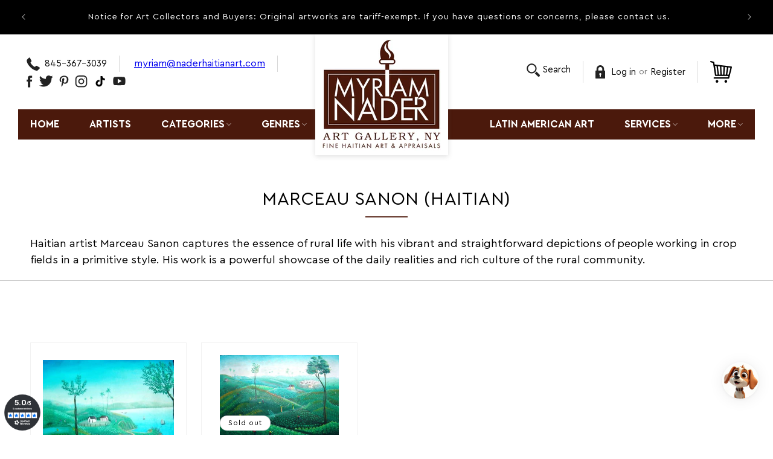

--- FILE ---
content_type: application/javascript
request_url: https://gravity-software.com/js/shopify/cfp_bystore52799799453.js?v=f93ae89860eade6165c330885ebbce9f
body_size: 101765
content:
var comingSoonProducts = { 'albert-desmangles-20x21-veils-acrylic-on-canvas-2507gn-ha-price-on-request': '8037', 'albert-desmangles-24x30-woman-with-her-mask-acrylic-on-canvas-j39-ha': '8037', 'albert-desmangles-24x36-mask-acrylic-on-canvas-9516gn-ha-price-on-request': '8037', 'albert-desmangles-30x40-twins-acrylic-on-canvas-9540gn-ha-price-on-request': '8037', 'albert-desmangles-36x24-glorious-acrylic-on-canvas-j4-ha': '8037', 'albott-bonhomme-48x72-greenery-scene-acrylic-on-canvas-j184ha': '8037', 'albott-bonhomme-60x40-birds-river-acrylic-on-canvas-4-1-88-ha': '8037', 'alix-roy-19x12-playground-c1990-acrylic-on-canvas-97jh-price-on-request': '8037', 'alix-roy-21x24-little-girl-acrylic-on-canvas-9613gn-ha-price-on-request': '8037', 'alix-roy-23x33-turtles-acrylic-on-board-2409gn-ha': '8037', 'alix-roy-30x36-mett-edwa-acrylic-on-canvas-2715gn-ha-price-on-request': '8037', 'original-haitian-painting-by-blaise-andre-16x12-fish-man-with-a-bait-oil-on-board-1205gn-h-price-upon-request': '8037', 'andre-blaise-16x16-the-dance-oil-on-board-1401gn-ha-price-upon-request': '8037', 'original-haitian-painting-by-andre-blaise-16x16-the-fisher-oil-on-board-1247-gn-h-price-upon-request': '8037', 'andre-blaise-16x20-soldier-on-a-horse-oil-on-board-2708gn-ha-price-upon-request': '8037', 'andre-blaise-20x24-undersea-2013-oil-on-board-1322gn-ha-price-upon-request': '8037', 'andre-blaise-24x16-the-professional-oil-on-board-9311gn-h-price-upon-request': '8037', 'andre-normil-1934-2014-10x11-drum-dance-watercolor-on-paper-1400gn-ha-price-upon-request': '8037', 'andre-normil-1934-2014-20x24-carnaval-scene-vive-duvalier-oil-on-masonite-2402gn-ha-price-upon-request': '8037', 'andre-normil-1934-2014-20x24-rara-oil-on-masonite-2401gn-ha-price-upon-request': '8037', 'andre-normil-1934-2014-30x48-haitian-combite-scene-oil-on-masonite-1302gn-ha-price-upon-request': '8037', 'original-haitian-painting-by-andre-saturne-1923-1983-20x24-busy-day-c1970s-oil-3-3-96gsn-ha-950': '8037', 'original-haitian-painting-by-andre-saturne-1927-1983-20x24-c1970-feeding-oil-1-3-96gsn-ha-975': '8037', 'original-haitian-painting-by-andre-saturne-1927-1983-20x24-c1970-water-carriers-oil-2-3-96gsn-ha-875': '8037', 'original-haitian-painting-by-andre-saturne-1927-1983-24x30-by-the-water-c1970s-oil-8-3-96gsn-ha-1-500': '8037', 'original-haitian-painting-by-andre-saturne-1927-1983-24x30-daily-life-c1970s-oil-10-3-96gsn-ha-1-250': '8037', 'original-haitian-painting-by-andre-saturne-1927-1983-24x30-sur-le-sentier-c1970-oil-13-3-96gsn-ha-1-250': '8037', 'original-haitian-painting-by-andre-saturne-1927-1983-24x30-the-goats-c1970s-oil-9-3-96gsn-ha-1-300': '8037', 'antoine-obin-1929-1992-16x12-laundry-at-the-river-1983-oil-on-masonite-25-3-96gn-ha-price-on-request': '8037', 'antoine-obin-1929-1992-16x20-philome-and-antoine-1981-oil-on-masonite-26-3-96gn-ha-price-on-request': '8037', 'antoine-obin-1929-1992-16x20-bathing-at-the-river-oil-on-masonite-8-3-96gn-ha-price-on-request': '8037', 'antoine-obin-1929-1992-18x24-antoine-prend-son-dejeuner-antoine-having-breakfast-1981-oil-on-masonite-16-3-96gn-ha-price-on-request': '8037', 'antoine-obin-1929-1992-20x16-portrait-1976-oil-on-masonite-13-3-96gn-ha-price-on-request': '8037', 'original-haitian-painting-by-benito-auguste-16x12-little-house-c1980-original-oil-on-canvas-3-2-95mfn-275': '8037', 'original-haitian-painting-by-master-painter-bernard-sejourne-1947-1994-30x40-still-life-vase-c1970-acrylic-on-masonite-2404gn-ha-price-upon-request': '8037', 'original-haitian-painting-by-master-painter-bernard-sejourne-1947-1994-32x36-the-twins-1981-acrylic-on-masonite-9710gn-ha-price-upon-request': '8037', 'bernard-sejourne-1947-1994-48x60-green-by-the-beach-1984-acrylic-on-masonite-2409gn-ha-price-upon-request': '8037', 'original-haitian-painting-by-carlos-jn-baptiste-11x14-children-in-the-rumbles-oil-on-canvas-2160gn-ha-price-upon-request': '8037', 'original-haitian-painting-by-carlos-jn-baptiste-16x12-nude-after-the-quake-oil-on-canvas-2105gn-ha-price-upon-request': '8037', 'original-haitian-painting-by-carlos-jn-baptiste-20x30-the-haitian-cathedral-after-the-quake-oil-on-canvas-1230gn-ha-price-upon-request': '8037', 'original-haitian-painting-by-castera-bazile-1923-1966-16x20-cow-oil-on-carton-2gsn-ha-price-upon-request': '8037', 'original-haitian-painting-by-castera-bazile-1923-1966-19x20-fruits-seller-2-3-96gsn-ha-price-upon-request': '8037', 'original-haitian-painting-by-castera-bazile-1923-1966-24x20-depart-pour-le-marche-1959-oil-on-mixed-media-1gsn-ha-price-upon-request': '8037', 'original-haitian-painting-by-castera-bazile-1923-1966-30x24-two-sirens-7-3-96gsn-ha-price-upon-request': '8037', 'celestin-faustin-1948-1981-16x-24-voodoo-ceremony-oil-on-masonite-7001-gn-ha-price-upon-request': '8037', 'celestin-faustin-1948-1981-21x-32-voodoo-initiation-oil-on-masonite-2603-gn-ha-price-upon-request': '8037', 'celestin-faustin-1948-1981-48x-72-the-dream-oil-on-canvas-1400-gn-ha-price-upon-request': '8037', 'charles-obas-1927-1969-24x36-rainstorms-1968-oil-on-canvas-1-2-95gsn-ha-price-on-request': '8037', 'charles-obas-1927-1969-36x-17-at-the-port-oil-on-masonite-2501-gn-ha-price-on-request': '8037', 'cabrini-demesmin-30x30-market-scene-acrylic-on-canvas-j33-ha': '8037', 'cabrini-demesmin-30x30-river-bath-acrylic-on-canvas-j20-ha': '8037', 'original-painting-by-paul-dieuseul-1952-2006-23x17-a-loa-acrylic-on-canvas-1981-2-3-96gns-ha-1-250': '8037', 'duty-philippe-24x32-le-cap-vers-les-1800-oil-on-board-1971-1jn-ha': '8037', 'original-haitian-painting-by-large-edma-1928-2011-29x39-vase-of-flowers-acrylic-on-canvas-1mfn-collectors-item-price-upon-request': '8037', 'edma-large-1928-2011-8x10-kala-1996-acrylic-on-canvas-3j-ha': '8037', 'edouard-duval-carrie-48x36-untitled-acrylic-on-canvas-2102gn-ha-price-on-request': '8037', 'edouard-duval-carrie-60x70-christopher-columbus-the-indians-mixed-media-on-canvas-1hk': '8037', 'simil-emilcar-similien-24x24-woman-with-jewelries-1982-acrylic-on-masonite-1eb': '8037', 'original-haitian-painting-louizor-ernst-1938-2011-24x32-market-scene-oil-on-canvas-1350ga-ha-5-500': '8037', 'original-painting-by-louizor-ernst-1938-2011-16x24-sellers-under-trees-oil-on-canvas-28-3-96gnha-3-500': '8037', 'original-painting-by-louizor-ernst-1938-2011-16x24-sugar-cane-seller-oil-on-canvas-57-3-96gn-ha-3-500': '8037', 'original-painting-by-louizor-ernst-1938-2011-24x36-market-scene-oil-on-canvas-2-2-95gn-ha-6-500': '8037', 'fernand-pierre-1919-2002-36x48-animals-in-forest-oil-on-canvas-82-3-96ha': '8037', 'franck-etienne-francketienne-24x36-inflection-de-loeil-inflection-of-the-eye-2018-oil-on-masonite-j-fa1-ha': '8037', 'franck-louissaint-1949-2021-16x20-the-look-2008-acrylic-on-canvas-2847gn-ha': '8037', 'franck-louissaint-1949-2021-30x40-the-saddler-1996-acrylic-on-canvas-9660gn-ha': '8037', 'franck-louissaint-1949-2021-32x24-laundry-day-1998-acrylic-on-canvas-9802gn-ha': '8037', 'franklin-latortue-1942-2012-48x36-moise-in-the-jungle-oil-on-canvas-41-3-96-ha': '8037', 'frantz-zephirin-10x8-snakes-and-eagles-acrylic-on-board-j28-ha-price-on-request': '8037', 'frantz-zephirin-14x11-flying-spirits-acrylic-on-board-j60-ha-price-on-request': '8037', 'frantz-zephirin-14x14-spirits-acrylic-on-board-j62-price-on-request': '8037', 'frantz-zephirin-16x16-the-wedding-acrylic-on-board-j59-ha-price-on-request': '8037', 'frantz-zephirin-34x10spirit-mixed-media-on-canvas-1gn-ha-price-on-request': '8037', 'frantz-zephirin-40x30-la-descente-des-dieux-yanvalou-2015-acrylic-on-canvas-1fz': '8037', 'frantz-zephirin-40x60-the-ufo-visitors-2016-acrylic-on-canvas-7fz': '8037', 'frantz-zephirin-57x37-the-master-of-the-universe-2019-acrylic-on-canvas-4fz': '8037', 'frantz-zephirin-60x40-dans-le-nid-des-grands-2016-acrylic-on-canvas-6fz': '8037', 'frantz-zephirin-60x60-crucifixion-of-the-world-2016-acrylic-on-canvas-5fz': '8037', 'frantz-zephirin-60x60-hurricane-matthew-2016-acrylic-on-canvas-2fz': '8037', 'frantz-zephirin-60x60-offrande-aux-grands-dieux-des-oceans-2016-acrylic-on-canvas-3fz': '8037', 'fritz-merise-24x30-the-feast-c1990-acrylic-on-canvas-j30-ha': '8037', 'fritz-merise-24x36-romance-in-the-jungle-c1990-acrylic-on-canvas-j29-ha': '8037', 'original-haitian-painting-by-fritz-rock-1944-1976-20x24-oil-on-canvas-29-3-96gn-ha-price-upon-request': '8037', 'fritz-rock-20x24-c1970-merchants-oil-on-canvas-28-3-96gn-ha-price-upon-request': '8037', 'gabriel-coutard-10x8-giraffes-zebra-2017-acrylic-on-canvas-j7-ha': '8037', 'gabriel-coutard-8x10-the-lion-2017-acrylic-on-canvas-j9-ha': '8037', 'gabriel-coutard-8x10-the-panther-2017-acrylic-on-canvas-j10-ha': '8037', 'gerard-fortune-16x20-marassas-and-snakes-1991-acrylic-on-canvas-j12-ha': '8037', 'gerard-fortune-24x20-marassas-1991-acrylic-on-canvas-j7-ha': '8037', 'gerard-fortune-30x40-a-cowboy-couple-on-a-white-horse-acrylic-on-canvas-j115': '8037', 'gerard-fortune-30x40-grann-brigitte-2007-acrylic-on-canvas-j54-ha': '8037', 'gerard-fortune-30x40-man-whale-acrylic-on-canvas-j94': '8037', 'gerard-fortune-30x40-the-couple-on-a-bull-acrylic-on-canvas-j114': '8037', 'gerard-fortune-36x24-sirens-2012-acrylic-on-canvas-j103-ha': '8037', 'gerard-fortune-40x30-erzulie-dantor-acrylic-on-canvas-j116': '8037', 'gerard-fortune-40x30-siren-family-acrylic-on-canvas-j50': '8037', 'gerard-fortune-40x30-the-flying-spirits-acrylic-on-canvas-j132': '8037', 'gerard-fortune-40x30-three-siren-musicians-acrylic-on-canvas-j109': '8037', 'gerard-fortune-49x38-mambo-and-houngan-acrylic-on-canvas-j56': '8037', 'original-haitian-painting-by-gesner-armand-1936-2008-10x12-still-life-oil-on-board-2915gn-ha-1-800': '8037', 'gesner-armand-1936-2008-16x20-pigeons-oil-on-canvas-1996-1jn-ha': '8037', 'original-haitian-painting-by-gesner-armand-1936-2008-30x32-kites-1993-oil-on-canvas-502gn-ha-price-upon-request': '8037', 'original-haitian-painting-by-gesner-armand-1936-2008-30x40-2005-tent-city-oil-on-canvas-2513gn-ha-8-500': '8037', 'original-haitian-painting-by-gesner-armand-1936-2008-8x10-still-life-2008-oil-on-board-1105gn-ha-1-280': '8037', 'original-haitian-painting-by-gesner-armand-1936-2008-8x10-still-life-on-a-chair-2003-oil-on-board-2357gn-ha-1-000': '8037', 'gesner-armand-16x20-crowded-pigeons-2004-oil-on-canvas-j73-ha-price-on-request': '8037', 'harry-jacques-arijak-16x20-boats-c1970-encaustic-on-canvas-1jn-ha': '8037', 'hector-hyppolite-1894-1948-haitian-art-24x28-erzulie-c1946-oil-on-board-2802gn-h-price-upon-request': '8037', 'original-haitian-painting-by-old-master-artist-hector-hyppolite-1894-1948-24x30-henri-christophe-oil-on-board-2801-gn-ha-price-upon-request': '8037', 'henri-robert-bresil-1952-1999-24x36-greenery-scene-oil-on-canvas-2111gn-ha-price-upon-request': '8037', 'henry-bottex-12x10-the-fight-1974-oil-on-masonite-1101-price-on-request': '8037', 'henry-bottex-12x10-the-pineapple-seller-1974-oil-on-masonite-1102-gn-ha-price-on-request': '8037', 'jacques-enguerrand-gourgue-18x40-the-carrier-c1960-oil-on-board-63-96gn-ha': '8037', 'jacques-enguerrand-gourgue-32x24-voodoo-scene-c1960-oil-on-board-24-3-96gn-ha': '8037', 'jacques-enguerrand-gourgue-36x48-voodoo-scene-c1960-oil-on-board-32-2-96gn-ha': '8037', 'jacques-geslin-12x30-a-bird-oil-on-canvas-2712gn-ha-price-on-request': '8037', 'jacques-geslin-20x24-paradise-oil-on-canvas-2070gn-ha-price-on-request': '8037', 'jacques-geslin-24x30-jungle-scene-oil-on-canvas-2125gn-ha-price-upon-request': '8037', 'jacques-geslin-36x48-tropical-forest-oil-on-canvas-96-3-96-ha': '8037', 'jacques-geslin-48x72-tropical-paradise-oil-on-canvas-j132-ha': '8037', 'jacques-geslin-8x10-a-parrot-oil-on-canvas-1601gn-ha-price-on-request': '8037', 'jacques-geslin-8x10-parrot-oil-on-canvas-1600gn-ha-price-on-request': '8037', 'jacques-valbrun-1938-1992-48x48-horses-acrylic-on-canvas-1400gn-ha-price-on-request': '8037', 'jasmin-joseph-1923-2005-24x44-ombrage-oil-on-canvas-2701gn-ha-request-price': '8037', 'jean-adrien-seide-12x16-yellow-landscape-acrylic-on-canvas-j93': '8037', 'jean-adrien-seide-20x24-mountains-trees-water-acrylic-on-canvas-j104-ha': '8037', 'jean-adrien-seide-20x24-peaceful-mountains-acrylic-on-canvas-j102ha': '8037', 'jean-adrien-seide-40x58-landsape-by-water-acrylic-on-canvas-j70-ha-price-on-request': '8037', 'jean-adrien-seide-48x72-landscape-and-mountains-acrylic-on-canvas-j75-ha-price-on-request': '8037', 'jean-bernard-etienne-36x48-girl-with-a-hat-acrylic-on-canvas-2705ga-gn-price-upon-request': '8037', 'original-haitian-artwork-by-garoute-jean-claude-tiga-1935-2006-19x24-2003-untitled-soleil-brule-mixed-media-2325gn-ha-5-000': '8037', 'jean-claude-garoute-tiga-1935-2006-19x24-2003-untitled-soleil-brule-mixed-media-2327gn-ha-price-on-request': '8037', 'original-haitian-painting-by-garoute-jean-claude-tiga-1935-2006-24x30-untitled-acrylic-on-canvas-2506gn-ha-6-500': '8037', 'jean-claude-garoute-tiga-1935-2006-16x12-untitled-soleil-brule-10jh-ha-price-on-request': '8037', 'original-haitian-artwork-by-garoute-jean-claude-tiga-1935-2006-19x24-2003-untitled-soleil-brule-mixed-media-2330gn-ha-5-000': '8037', 'jean-claude-garoute-1935-2006-20x24-twins-oil-on-canvas-2204gn-ha-price-on-request': '8037', 'jean-claude-garoute-tiga-1935-2006-30x40-untitled-oil-on-canvas-2010gn-ha-price-upon-request': '8037', 'jean-pierre-theard-24x24-two-flying-pigeons-oil-on-masonite-9301gn-ha-price-upon-request': '8037', 'jean-pierre-theard-24x30-romantic-birds-oil-on-canvas-t-14-037gn-ha-price-upon-request': '8037', 'jean-pierre-theard-40x40-kites-oil-on-canvas-104gn-ha-price-upon-request': '8037', 'jean-rene-jerome-1942-1991-70x44-untitled-acrylic-on-masonite-3-1-93gsn-ha-price-on-request': '8037', 'joseph-augustin-10x8-a-visit-at-the-doctors-oil-on-masonite-1403gn-ha': '8037', 'joseph-augustin-10x8-mother-and-child-oil-on-masonite-1401gn-ha': '8037', 'joseph-augustin-10x8-mother-and-child-oil-on-masonite-1402gn-ha': '8037', 'joseph-augustin-16x12-madonna-oil-on-masonite-1319gn-ha': '8037', 'joseph-augustin-16x12-the-virgin-mary-oil-on-masonite-1321gn-ha-price-on-request': '8037', 'lafortune-felix-1933-2016-16x24-the-laborer-2000-acrylic-on-canvas-j6-price-on-request': '8037', 'lafortune-felix-haitian-1933-2016-22x22-voodoo-dinner-preparation-1500gn-ha-price-upon-request': '8037', 'levoy-exil-30x40-blue-spirits-2014-acrylic-on-canvas-j313': '8037', 'levoy-exil-38x38-three-spirits-and-the-sun-2014-acrylic-on-canvas-j312': '8037', 'levoy-exil-43x72-loas-acrylic-on-canvas-9387gn-ha-price-on-request': '8037', 'levoy-exil-56x36-crowded-spirits-2017-acrylic-on-canvas-j479': '8037', 'lyonel-laurenceau-12x16-acrylic-on-canvas-2014-gn-ha-price-on-request': '8037', 'original-painting-by-lyonel-laurenceau-16x12-peaceful-thoughts-acrylic-on-canvas-j55-ha-price-upon-request': '8037', 'original-haitian-painting-by-lyonel-laurenceau-20x16-old-mans-reflections-acrylic-on-canvas-j53-ha-price-upon-request': '8037', 'original-haitian-painting-by-lyonel-laurenceau-20x16-selling-flowers-acrylic-on-canvas-j62-ha-price-upon-request': '8037', 'original-haitian-painting-by-lyonel-laurenceau-36x24-little-girl-acrylic-on-canvas-j2-price-upon-request': '8037', 'lyonel-laurenceau-44x44-metamorphosis-acrylic-on-canvas-1gsn-price-upon-request': '8037', 'manes-descollines-1936-1985-19x18-marina-acrylic-on-canvas-1800gn-ha-price-on-request': '8037', 'manes-descollines-1936-1985-5x7-watercolor-on-paper-collectors-item-1968-1301gn-ha-price-upon-request': '8037', 'manes-descollines-1936-1985-5-5x7-5-watercolor-on-paper-collectors-item-1965-1gsn-mia-price-upon-request': '8037', 'manes-descollines-1936-1985-7-5x-5-5-watercolor-on-paper-collectors-item-1965-2gsn-mia-price-upon-request': '8037', 'manes-descollines-1936-1985-8x5-ladies-watercolor-on-paper-1805gn-ha': '8037', 'maurice-vital-16x24-rural-scene-in-jacmel-1970-oil-on-board-2jn-ha': '8037', 'maurice-vital-24x12-streets-of-jacmel-1970-oil-on-board-5jn-ha': '8037', 'maurice-vital-24x48-voodoo-ceremony-oil-on-board-1970-1jn-ha': '8037', 'original-haitian-painting-by-obin-michel-m-20-x24-rural-scene-oil-on-board-3gsn-ha-1-500': '8037', 'original-painting-by-obin-michel-m-24x30-christmas-scene-oil-on-board-1gsn-ha-2-250': '8037', 'original-haitian-painting-by-obin-michel-m-24x30-wedding-oil-on-board-2gsn-ha-2-250': '8037', 'original-haitian-painting-by-montas-antoine-1926-1988-10x8-tomatoes-seller-oil-on-board-00014-ha-750': '8037', 'original-painting-by-montas-antoine-1926-1988-6x8-rural-scene-oil-on-board-000018-ha-500': '8037', 'original-painting-by-montas-antoine-1926-1988-8x6-on-a-boat-oil-on-board-000015-ha-500': '8037', 'original-painting-by-montas-antoine-1926-1988-8x6-to-the-fields-oil-on-board-000016-ha-500': '8037', 'original-painting-by-montas-antoine-6x8-two-women-at-river-oil-on-board-000017-ha-500': '8037', 'murat-brierre-1938-1988-48x12-embracing-couple-on-metal-1jn-ha': '8037', 'ossey-dubic-8x10-landscape-oil-on-canvas-48-3-96gn-ha-price-on-request': '8037', 'ossey-dubic-1944-2012-16x20-landscape-oil-on-canvas-4-3-96gn-ha': '8037', 'paul-nemours-20x24-coqs-in-jungle-oil-on-canvas-j51-ha': '8037', 'paul-nemours-20x24-three-coqs-oil-on-canvas-j53-ha': '8037', 'paul-nemours-48x97-multiple-coqs-in-a-jungle-oil-on-canvas-j32-ha': '8037', 'paul-thanis-48x24-jungle-with-animals-oil-on-canvas-50-3-96-ha': '8037', 'payas-pierre-augustin-augustin-40x30-spirits-acrylic-on-canvas-j72': '8037', 'original-haitian-painting-by-payas-pierre-sylvain-augustin-20x24-in-transe-2006-oil-on-canvas-2622gn-ha-400': '8037', 'original-haitian-painting-by-payas-pierre-sylvain-augustin-24x30-spirits-2007-oil-on-canvas-2720gn-ha-600': '8037', 'original-haitian-painting-by-payas-pierre-sylvain-augustin-27x37-spirits-fight-1999-oil-on-canvas-9932gn-ha-800': '8037', 'payas-pierre-sylvain-augustin-30x40-blue-spirits-1998-acrylic-on-canvas-j74': '8037', 'original-haitian-painting-by-payas-pierre-sylvain-augustin-33x34-sacrifices-oil-on-canvas-9933gn-ha-900': '8037', 'payas-pierre-sylvain-augustin-35x47-voodoo-ceremony-with-sirens-acrylic-on-canvas-j69': '8037', 'original-haitian-painting-by-payas-pierre-sylvain-augustin-36x48-the-mermaid-2006-oil-on-canvas-2620gn-ha-1-800': '8037', 'payas-pierre-sylvain-augustin-46x35-poto-mitan-haiti-mapou-2009-acrylic-on-canvas-j80': '8037', 'peterson-laurent-1888-1958-17x22-cia-industria-maritima-c1948-oil-on-board-2gsn-mia': '8037', 'peterson-laurent-1888-1958-24x30-cock-fighting-c1948-oil-on-board-1gsn-mia': '8037', 'philippe-dodard-12x9-untitled-acrylic-on-paper-j9-ha': '8037', 'philome-obin-1891-1986-16x20-le-joueur-de-flute-j1-ha': '8037', 'philome-obin-1891-1986-20x24rural-scene-2602gn-ha-oil-on-board-sold': '8037', 'philome-obin-1891-1986-24x30-carnival-15-3-96gsn-ha-oil-on-board-price-upon-request': '8037', 'philome-obin-1891-1986-24x30-hopital-justinien-4-3-96gsn-ha-oil-on-board-price-upon-request': '8037', 'original-haitian-painting-by-late-haitian-master-prefete-duffaut-1923-2012-16x12-1960-imaginary-city-oil-on-canvas-1105gn-h-5-000': '8037', 'original-haitian-painting-by-late-master-prefete-duffaut-1923-2012-16x12-2005-drums-and-serpents-oil-on-canvas-2597gn-h-3-000': '8037', 'haitian-original-painting-by-pierre-louis-prospere-1947-1995-24x24-1988-three-loas-oil-on-board-1mfn-3-000': '8037', 'prospere-pierre-louis-1947-1995-30x24-flying-spirit-1984-oil-on-canvas-11-3-96gn-ha': '8037', 'original-haitian-painting-by-pierre-louis-prospere-1947-1995-32x17-the-snake-1995-oil-on-canvas-1106gn-ha-3-200': '8037', 'reynald-joseph-16x12-voodoo-party-at-the-cemetary-2013-acrylic-on-canvas-j259-ha': '8037', 'reynald-joseph-16x30-baron-samedi-at-the-cemetary-2009-acrylic-on-canvas-j223-ha': '8037', 'reynald-joseph-18x52-baron-samedi-2002-acrylic-on-canvas-j152-ha': '8037', 'reynald-joseph-20x24-voodoo-party-with-baron-samedi-2012-acrylic-on-canvas-j251-ha': '8037', 'rigaud-benoit-1911-1986-24x30-femme-fleur-flower-woman-1958-oil-on-board': '8037', 'original-haitian-artwork-by-the-master-rigaud-benoit-1911-1986-28x19-woman-with-flower-on-paper-2205-gn-h-price-upon-request': '8037', 'robert-saint-brice-1893-1973-30x20-voodoo-spirit-oil-on-canvas-j1-ha': '8037', 'robert-saint-brice': '8037', 'ronald-mevs-35-5x35-5-untitled-acrylic-on-canvas-1gn-ha-price-upon-request': '8037', 'sebastien-jean-1980-2020-40x30-untitled-2016-acrylic-on-canvas-2j-ha': '8037', 'sebastien-jean-1980-2020-40x30-untitled-acrylic-on-canvas-1j-ha': '8037', 'seneque-obin-1893-1977-15x22-still-life-fruits-oil-on-masonite-9501gn-ha-price-on-request': '8037', 'seymour-bottex-10x8-the-wedding-oil-on-masonite-2301gn-ha-price-on-request': '8037', 'seymour-bottex-20-x16-the-peeking-oil-on-masonite-2gsn-mia-price-on-request': '8037', 'seymour-bottex-20x16-naked-serenade-oil-on-masonite-1gsn-mia-price-on-request': '8037', 'seymour-bottex-33x25-hair-combing-oil-on-masonite-1rn-mia-price-on-request': '8037', 'tamara-baussan-12x16-still-life-fruits-1997-acrylic-on-hardboard-j5': '8037', 'tamara-baussan-14x18-nude-chinese-ink-on-paper-j25': '8037', 'tamara-baussan-14x18-still-life-vase-1998-acrylic-on-canvas-j21': '8037', 'tamara-baussan-18x24-rural-scene-1994-acrylic-on-board-1jn-ha': '8037', 'tamara-baussan-20x24-flowers-1990-acrylic-on-canvas-j23-price-on-request': '8037', 'wilmino-domond-12x22-the-vision-dream-oil-on-masonite-2001-4gn-ha-price-on-request': '8037', 'wilmino-domond-12x36-voodoo-ceremony-oil-on-masonite-1970-1gn-ha-price-on-request': '8037', 'wilmino-domond-16x24-to-the-market-oil-on-masonite-3gn-ha-price-on-request': '8037', 'wilmino-domond-48x16-imploration-oil-on-masonite-5-3-96gn-ha-price-on-request': '8037', 'xavier-dalencour-30x12-untitled-2015-mixed-media-on-canvas-1jn-ha-price-upon-request': '8037', 'yves-jacotin-48x36-tigers-in-a-jungle-oil-on-canvas-3-4-90gn-ha': '8037', 'yves-michaud-30x24-party-at-the-cemetary-2008-acrylic-on-canvas-j11-ha': '8037', 'frantz-zephirin-16x16-rara-scene-at-the-cemetery-2021-acrylic-on-canvas-5jn-ha': '8037', 'frantz-zephirin-22x22-party-at-the-cemetery-2021-acrylic-on-canvas-4jn-ha': '8037', 'frantz-zephirin-24x12-there-be-light-2021-acrylic-on-wood-6jn-ha': '8037', 'henri-robert-bresil-1952-1999-20x16-cascade-ibis-pelicans-oil-on-canvas-framed-1jn-mia-price-upon-request': '8037', 'charles-fazzino-26-5x31-5-1999-remembering-70s-t-v-mixed-media-3-d-graphic-art-1jn-mia-price-upon-request': '8037', 'albott-bonhomme-48x72-birds-cascades-acrylic-on-canvas-1gn-ha': '8037', 'paul-wilbert-29x23-the-bride-oil-on-canvas-3gn-ha': '8037', 'wilbert-paul-22x18-elegance-oil-on-canvas-54gn-ha': '8037', 'wilbert-paul-20x24-double-profile-oil-on-canvas-3gn-ha': '8037', 'henri-robert-bresil-1952-1999-30x40-flying-birds-ibis-pelicans-oil-on-canvas-1gsn-mia': '8037', 'nicolas-dreux-1956-2021-24x32-village-acrylic-on-canvas-4jn-ha': '8037', 'philippe-dodard-36x36-evolution-2021-acrylic-on-canvas': '8037', 'philippe-dodard-40x30-offrande-zemes-2021-acrylic-on-canvas-6jn-ha': '8037', 'philippe-dodard-24x18-black-white-abstract-2021-ink-and-acrylic-on-arches-paper-2104gn-ha': '8037', 'philippe-dodard-24x18-black-white-abstract-2021-ink-and-acrylic-on-arches-2107gn-ha': '8037', 'philippe-dodard-24x18-black-white-abstract-2021-ink-and-acrylic-on-arches-paper-2105gn-ha': '8037', 'philippe-dodard-40x40-brown-abstract-2019-acrylic-on-canvas-2101gn-ha': '8037', 'philippe-dodard-24x24-the-green-abstract-acrylic-on-canvas-2103gn-ha': '8037', 'philippe-dodard-44x40-abstract-2021-acrylic-on-canvas-2102gn-ha': '8037', 'eric-girault-24-x30-2001-caribbean-harvest-oil-on-canvas-11eg': '8037', 'eric-girault-36x-20-2009-les-poussins-damelie-oil-on-canvas-14eg': '8037', 'eric-girault-36x24-1999-les-fleurs-blanches-sur-ma-fenetre-oil-on-canvas-19eg': '8037', 'eric-girault-7-75x7-5-2006-mon-repos-oil-on-board-21eg': '8037', 'eric-girault-20x16-1993-rue-lakou-marriage-oil-on-canvas-1eg': '8037', 'eric-girault-24x30-2014-bananas-sellers-oil-on-canvas-15eg': '8037', 'eric-girault-22x28-shirtless-girl-1991-oil-on-canvas-1gsn-mia': '8037', 'eric-girault-36x24-1993-caribbean-flavor-oil-on-canvas-22eg': '8037', 'eric-girault-36x24-1985-sunday-with-family-oil-on-canvas-12eg': '8037', 'eric-girault-36x26-laundry-business-la-repasseuse-2013-oil-on-canvas-18eg': '8037', 'eric-girault-36x48-1997-marabou-de-mon-coeur-oil-on-canvas-25eg': '8037', 'eric-girault-40x50-1988-marche-maron-oil-on-canvas-24eg': '8037', 'eric-girault-42x20-1996-homard-au-menu-oil-on-canvas-16eg': '8037', 'eric-girault-42x64-1988-sunday-at-the-port-oil-on-canvas-23eg': '8037', 'eric-girault-44x32-2004-soiree-perdue-oil-on-canvas-20eg': '8037', 'eric-girault-5-5-x-7-75-2004-finding-the-blue-note-oil-on-board-6eg': '8037', 'eric-girault-6x8-2015-lullaby-oil-on-board-4eg': '8037', 'eric-girault-7x5-2013-les-regrets-dalicia-oil-on-board-7eg': '8037', 'eric-girault-7x5-2013-portrait-oil-on-board-2eg': '8037', 'eric-girault-7-5x7-5-2001-peach-field-oil-on-board-5eg': '8037', 'eric-girault-7x-8-5-2005-blossom-trees-printemps-au-central-park-oil-on-canvas-17eg': '8037', 'eric-girault-7-5x7-5-2006-the-banana-sellers-oil-on-board-10eg': '8037', 'eric-girault-8x10-2009-a-chair-is-a-chair-even-oil-on-board-9eg': '8037', 'eric-girault-24x30-2014-vevet-sunset-velvet-oil-on-canvas-13eg': '8037', 'eric-girault-7x5-2013-returning-from-church-oil-on-board-3eg': '8037', 'philippe-dodard-40x30-transcendance-2020-acrylic-on-canvas-12jn-ha': '8037', 'albott-bonhomme-53x78-serenity-acrylic-on-canvas-2gn-ha-price-upon-request': '8037', 'charles-obas-1927-1969-20x16-bad-storm-1965-oil-on-canvas-6j-ha': '8037', 'georges-laratte-12x5x3-woman-bust-wood-statue-2jn-ha': '8037', 'frantz-zephirin-24x14-2019-le-livre-de-la-vie-lifes-book-acrylic-on-painted-borders-9jn-ha': '8037', 'frantz-zephirin-24x14-homage-to-the-scientists-acrylic-with-hand-painted-borders-onboard': '8037', 'etzer-charles-1945-2021-24x32-marine-1999-oil-on-canvas-1gn-ha': '8037', 'original-haitian-painting-by-old-master-painter-hector-hyppolite-1894-1948-19x26-oil-on-board-1201gn-ha-price-upon-request': '8037', 'hector-hyppolite-1894-1948-13-x-19-nudes-c1945-oil-on-board-framed': '8037', 'andre-blaise-16x16-a-fish-man-on-his-carriage-oil-on-masonite-haitian-painting-1gn-ha': '8037', 'jean-adrien-seide-36x48-daily-life-acrylic-on-canvas-3jn-ha': '8037', 'jean-adrien-seide-30x40-up-the-mountains-2022-acrylic-on-canvas-painting-3jas': '8037', 'tamara-baussan-1909-1999-24x30-still-life-acrylic-on-board-painting-j22-ha': '8037', 'tamara-baussan-1909-1999-14x18-village-scene-1998-acrylic-on-board-1gn-ha': '8037', 'celestin-faustin-1948-1981-24x32-a-beautiful-dream-1980-oil-on-canvas-painting-1-3-96gn-ha': '8037', 'tamara-baussan-1909-1999-18x24-still-life-1982-acrylic-on-board-painting-unframed-2jn-ha': '8037', 'original-haitian-painting-by-legagneur-jean-claude-24x18-watermelon-acrylic-on-canvas-j26-ha-price-upon-request': '8037', 'georges-liautaud-haitian-1899-1992-13x20-the-peacock-metal-sculpture-1gn-ha': '8037', 'georges-liautaud-haitian-1899-1992-20x11-black-woman-seller-metal-sculpture-3gn-ha': '8037', 'georges-liautaud-haitian-1899-1992-20x12-black-worker-metal-sculpture-4gn-ha': '8037', 'georges-liautaud-haitian-1899-1992-20x7-black-man-animal-metal-sculpture-2gn-ha': '8037', 'georges-liautaud-haitian-1899-1992-20x9-black-mermaid-metal-sculpture-5gn-ha': '8037', 'georges-liautaud-haitian-1899-1992-28x8-standing-black-mermaid-metal-sculpture-6gn-ha': '8037', 'pierrot-barra-haitian-1947-1999-24x8x8-mixed-media-statues-1gn-ha': '8037', 'robert-saint-brice-haitian-1893-1973-24x18-brown-abstract-spirit-oil-on-canvas-1gn-ha': '8037', 'robert-saint-brice-haitian-1893-1973-24x20-spirit-face-oil-on-canvas-painting-2gn-ha': '8037', 'andre-blaise-20x24-the-meeting-oil-on-canvas-painting-1jn-ha': '8037', 'andre-blaise-24x30-family-riding-a-fish-acrylic-on-canvas-painting-2jn-ha': '8037', 'jean-claude-legagneur-40x40-portrait-of-a-young-lady-with-turban-2022-acrylic-on-canvas-painting-1jn-ha': '8037', 'original-haitian-painting-by-legagneur-jean-claude-20x24-the-lady-with-a-green-hat-acrylic-on-canvas-j28-ha-price-upon-request': '8037', 'andre-balise-12x16-conversation-undersea-c2017-acrylic-on-board-painting-4jn-ha': '8037', 'andre-blaise-24x30-family-promenade-c1917-acrylic-on-canvas-painting-3jn-ha': '8037', 'andre-blaise-30x40-ride-c2017-acrylic-on-canvas-painting-5jn-ha': '8037', 'emilcar-similien-simil-34x26-the-wait-over-a-glass-of-wine-2008-acrylic-on-board-painting-framed-1vm': '8037', 'bernard-sejourne-1947-1994-48x40-untitled-1989-acrylic-on-board-painting-1jn-ha': '8037', 'philome-obin-1891-1986-18x22-rue-petit-fort-st-michel-de-la-petite-anse-3-3-96gsn-ha-oil-on-board-not-for-sale': '8037', 'philome-obin-1891-1986-16x20-le-malade-2-3-96gsn-ha-oil-on-board-not-for-sale': '8037', 'original-haitian-painting-by-old-master-painter-hector-hyppolite-1894-1948-18x22-merry-house-c1940-oil-on-carton-2gsn-ha-price-upon-request': '8037', 'payas-pierre-sylvain-augustin-40x30-abstract-2009-acrylic-on-canvas-j78': '8037', 'frantz-zephirin-20x16-offrande-a-baron-la-kwa-oil-on-canvas-unframed-painting-11jn-ha': '8037', 'jean-claude-legagneur-32x24-young-fabric-seller-2023-acrylic-on-canvas-unframed-painting-1jn-ha': '8037', 'nicolas-dreux-1956-2021-30x40-view-under-the-tree-acrylic-on-canvas-2jn-ha': '8037', 'andre-blaise-16x20-2021-acrylic-on-board-painting-5jn-ha': '8037', 'andre-blaise-20x24-the-undersea-walk-2019-acrylic-on-canvas-unframed-painting-7jn-ha': '8037', 'andre-blaise-40x40-the-undersea-walk-2021-acrylic-on-canvas-unframed-painting-6jn-ha': '8037', 'andre-blaise-20x24-mother-child-undersea-2019-acrylic-on-canvas-unframed-painting-9jn-ha': '8037', 'gesner-armand-1936-2008-12x16-under-a-tree-2021-oil-on-canvas-1jn-ha': '8037', 'bernard-sejourne-1947-1994-48x60-1984-acrylic-on-board-framed-painting-1mb': '8037', 'original-haitian-painting-by-castera-bazile-1923-1966-19x27-the-annunciation-oil-on-masonite-5-3-96gsn-ha-price-upon-request': '8037', 'pascal-smarth-48x48-untitled-acrylic-on-canvas-painting-1gn-ha': '8037', 'pascal-smarth-48x48-untitled-abstract-acrylic-on-canvas-painting-4gn-ha': '8037', 'pascal-smarth-42x54-untitled-abstract-acrylic-on-canvas-painting-10gn-ha': '8037', 'pascal-smarth-48x48-untitled-abstract-acrylic-on-canvas-painting-8gn-ha': '8037', 'michele-manuel-1935-2022-18x36-vase-of-flowers-1962-acrylic-on-canvas-painting-j409': '8037', 'michele-manuel-1935-2022-10x12-the-tree-1990-acrylic-on-canvas-painting-j310': '8037', 'michele-manuel-1935-2022-12x20-autumn-leaves-1961-acrylic-on-canvas-painting-j313': '8037', 'michele-manuel-1935-2022-11x18-gingerbread-house-1961-acrylic-on-paper-on-board-j304': '8037', 'michele-manuel-1935-2022-17x11-2005-acrylic-on-paper-on-board-j383': '8037', 'frantz-zephirin-12x10-sirens-undersea-oil-on-canvas-painting-hand-painted-encrustred-frame-15jn-ha': '8037', 'frantz-zephirin-10x12-la-sirene-oil-on-canvas-painting-hand-painted-encrusted-frame-17jn-ha': '8037', 'frantz-zephirin-18x18-papa-zaka-oil-on-canvas-painting-20jn-ha': '8037', 'original-haitian-painting-by-castera-bazile-1923-1966-24x24-the-wedding-oil-on-masonite-3-3-96gsn-ha-price-upon-request': '8037', 'rigaud-benoit-1911-1986-12x9-butterflies-black-and-white-drawing-1-3-96gsn-fondadtion-marie-georges-s-nader': '8037', 'rigaud-benoit-1911-1986-28x19-reine-soleil-in-black-and-white-artists-proof-on-paper-5-11gsn-fondation-marie-georges-s-nader': '8037', 'rigaud-benoit-1911-1986-30x22-reine-soleil-1982-colored-artists-proof-on-paper-5-11gsn-fondation-marie-georges-s-nader': '8037', 'rigaud-benoit-1911-1986-37x15-50-butterflies-couple-oil-on-board-painting-2-3-96gsn-fondation-marie-georges-s-nader': '8037', 'wilson-bigaud-haitian-1931-2010-5-50x19-1972-oil-on-board-unframed-painting-45-3-96gsn-fondation-marie-georges-s-nader': '8037', 'wilson-bigaud-haitian-1931-2010-6x3-c1970-oil-on-board-unframed-painting-18-1-93gsn-fondation-marie-georges-s-nader': '8037', 'wilson-bigaud-haitian-1931-2010-6x4-the-virgin-mary-jesus-c1970-oil-on-board-unframed-painting-17-1-93gsn-fondation-marie-georges-s-nader': '8037', 'wilson-bigaud-haitian-1931-2010-6x4-merchants-c1974-oil-on-board-unframed-painting-50-4-74gsn-fondation-marie-georges-s-nader': '8037', 'wilson-bigaud-haitian-1931-2010-10x15-custard-apples-rats-c1980-oil-on-canvas-unframed-painting-40-3-96gsn-fondation-marie-georges-s-nader': '8037', 'wilson-bigaud-haitian-1931-2010-20-5x16-fruits-flowers-oil-on-carton-unframed-painting-22-9-49gsn-fondation-marie-georges-s-nader': '8037', 'wilson-bigaud-haitian-1931-2010-24-75x24-25-rural-scene-oil-on-board-unframed-painting-1-3-54gsn-fondation-marie-georges-s-nader': '8037', 'wilson-bigaud-haitian-1931-2010-24x-48-the-yellow-church-c1972-oil-on-board-unframed-painting-12-3-96gsn-fondation-marie-georges-s-nader': '8037', 'copy-of-wilson-bigaud-haitian-1931-2010-40x60-busy-market-c1980-oil-on-canvas-unframed-painting-6-3-96gsn-fondation-marie-georges-s-nader': '8037', 'gesner-abelard-haitian-1922-dcd-24x40-birds-and-nest-c1981-unframed-painting-14-3-96gsn-fondation-marie-georges-s-nader': '8037', 'gesner-abelard-haitian-1922-dcd-48x36-the-passion-of-jesus-c1976-oil-on-canvas-unframed-painting-51-3-96gsn-fondation-marie-georges-s-nader': '8037', 'gesner-abelard-haitian-1922-dcd-48x48-noahs-arch-c1977-oil-on-canvas-unframed-painting-4-3-96gsn-fondation-marie-georges-s-nader': '8037', 'gerald-alexis-haitian-16-50x11-abstract-2005-pencil-drawing-on-paper-x-gsn-fondation-marie-georges-s-nader': '8037', 'allande-haitian-24x20-abstract-oil-on-board-unframed-painting-5-3-96gsn-fondation-marie-georges-s-nader': '8037', 'jonas-allen-20x16-young-boy-1987-oil-on-canvas-unframed-painting-3-3-96gsn-fondation-marie-georges-s-nader': '8037', 'emilcar-similien-simil-24x24-black-lady-in-red-1990s-acrylic-on-masonite-painting-1gn-ha': '8037', 'fritzner-alphonse-haitian-1938-2006-30x24-three-portraits-1981-oil-on-canvas-unframed-painting-4-3-96gsn-fondation-marie-georges-s-nader': '8037', 'jackson-ambroise-18x24-1981-oil-on-canvas-unframed-painting-13-3-96gsn-fondation-marie-georges-s-nader': '8037', 'emilcar-similien-simil-13x-9-the-bride-1977-watercolor-on-paper-16-3-96gsn-fondation-marie-georges-s-nader': '8037', 'emilcar-similien-simil-20x16-the-man-portrait-1973-acrylic-on-canvas-painting-12-3-96gsn-fondation-marie-georges-s-nader': '8037', 'emilcar-similien-simil-31x31-the-wait-1977-acrylic-on-masonite-painting-10-3-96gsn-fondation-marie-georges-s-nader': '8037', 'philome-obin-1891-1986-20x24-georges-s-nader-philome-obins-portraits-oil-on-board-painting-11-3-96gsn-fondation-marie-georges-s-nader': '8037', 'xavier-amiama-11x8-figurative-abstract-1939-colored-drawing-on-paper-painting-49-3-96gsn-fondation-marie-georges-s-nader': '8037', 'xavier-amiama-20x16-mans-portrait-oil-on-canvas-painting-9-3-96gsn-fondation-marie-georges-s-nader': '8037', 'xavier-amiama-24x30-houses-1968-oil-on-canvas-painting-3gsn-fondation-marie-georges-s-nader': '8037', 'xavier-amiama-23-x29-the-neighborhood-c1968-oil-on-canvas-painting-7-3-96gsn-fondation-marie-georges-s-nader': '8037', 'claude-dambreville-1934-2021-12x16-marine-1972-acrylic-on-board-vintage-painting-fondation-marie-georges-s-nader-20-3-96gsn': '8037', 'claude-dambreville-1934-2021-4x6-the-sellers-c2000-acrylic-on-canvas-painting-fondation-marie-georges-s-nader': '8037', 'claude-dambreville-1934-2021-24x20-portrait-of-a-black-woman-1997-acrylic-on-canvas-painting-fondation-marie-georges-s-nader-58-3-96gsn': '8037', 'claude-dambreville-1934-2021-35-x-47-acrylic-on-canvas-painting-fondation-marie-georges-s-nader-128-3-96gsn': '8037', 'paul-tanis-48x24-village-scene-1984-oil-on-canvas-painting-fondation-marie-georges-s-nader-48-3-96gsn': '8037', 'paul-tanis-72x48-jungle-scene-1984-oil-on-canvas-painting-fondation-marie-georges-s-nader-29-4-90gsn': '8037', 'richard-antilhomme-1922-2002-24x20-voodoo-abstract-1988-oil-on-board-painting-fondation-marie-georges-s-nader-5-3-96gsn': '8037', 'andre-pierre-haitian-1914-2005-36x48-imani-rooster-1970-oil-on-board-painting-fondation-marie-georges-s-nader-15-3-96gsn': '8037', 'charles-anatole-1922-1979-15-x-24-oil-on-board-painting-fondation-marie-georges-s-nader-41-3-96gsn': '8037', 'charles-anatole-1922-1979-19-x-36-1950-oil-on-board-painting-fondation-marie-georges-s-nader-10-3-96gsn': '8037', 'gesner-armand-1936-2008-32x34-pigeons-on-a-tree-1980-oil-on-canvas-painting-fondation-marie-georges-s-nader-xgsn': '8037', 'gesner-armand-1936-2008-39-x-29-goats-fight-1977-oil-on-board-painting-fondation-marie-georges-s-nader-24-3-96gsn': '8037', 'georges-auguste-60x50-abstract-1997-oil-on-canvas-painting-fondation-marie-georges-s-nader-32-3-96gsn': '8037', 'salnave-philippe-auguste-1908-1989-18x12-libra-sign-1979-oil-on-board-painting-13-3-96gsn-fondation-marie-georges-s-nader': '8037', 'salnave-philippe-auguste-1908-1989-18x12-pisces-zodiac-sign-1979-oil-on-board-painting-14-3-96gsn-fondation-marie-georges-s-nader': '8037', 'salnave-philippe-auguste-1908-1989-18x12-aries-zodiac-sign-1979-oil-on-board-painting-15-3-96gsn-fondation-marie-georges-s-nader': '8037', 'salnave-philippe-auguste-1908-1989-18x12-aries-zodiac-sign-1979-oil-on-board-painting-16-3-96gsn-fondation-marie-georges-s-nader': '8037', 'salnave-philippe-auguste-1908-1989-18x12-scorpio-zodiac-sign-1979-oil-on-board-painting-17-3-96gsn-fondation-marie-georges-s-nader': '8037', 'salnave-philippe-auguste-1908-1989-18x12-cancer-zodiac-sign-1979-oil-on-board-painting-20-3-96gsn-fondation-marie-georges-s-nader': '8037', 'salnave-philippe-auguste-1908-1989-18x12-leo-zodiac-sign-1979-oil-on-board-painting-19-3-96gsn-fondation-marie-georges-s-nader': '8037', 'salnave-philippe-auguste-1908-1989-18x12-sagittarius-zodiac-sign-1979-oil-on-board-painting-18-3-96gsn-fondation-marie-georges-s-nader': '8037', 'salnave-philippe-auguste-1908-1989-21-50x17-25-woman-flying-angel-1984-oil-on-board-painting-4-3-96gsn-fondation-marie-georges-s-nader': '8037', 'salnave-philippe-auguste-1908-1989-23-75x-11-50-eve-serpent-1981-oil-on-board-painting-12-3-96gsn-fondation-marie-georges-s-nader': '8037', 'salnave-philippe-auguste-1908-1989-48x32-eve-in-paradise-1977-oil-on-board-painting-6-3-96gsn-fondation-marie-georges-s-nader': '8037', 'pierre-augustin-30x40-the-sick-general-1982-oil-on-canvas-painting-29-3-96gsn-fondation-marie-georges-s-nader': '8037', 'pierre-augustin-36x24-royal-promenade-1982-oil-on-canvas-painting-30-3-96gsn-fondation-marie-georges-s-nader': '8037', 'pierre-augustin-48x24-battle-preparation-1980-oil-on-canvas-painting-25-3-96gsn-fondation-marie-georges-s-nader': '8037', 'tamara-baussan-1909-1999-14x18-street-market-1998-acrylic-on-board-painting-44-3-96gsn-fondation-marie-georges-s-nader': '8037', 'tamara-baussan-1909-1999-18x14-marketplace-1980-acrylic-on-canvas-painting-16-3-96gsn-fondation-marie-georges-s-nader': '8037', 'paul-beauvoir-1932-1972-4x6-houses-collectors-item-c1970-oil-on-board-painting-7-1-93gsn-fondation-mare-georges-s-nader': '8037', 'paul-beauvoir-1932-1972-20x30-the-storm-1974-oil-on-canvas-painting-22-4-90gsn-fondation-marie-georges-s-nader': '8037', 'paul-beauvoir-1932-1972-25x18-crucifixion-1956-oil-on-canvas-painting-11-6-91gsn-fondation-marie-georges-s-nader': '8037', 'paul-beauvoir-1932-1972-39x72-yellow-marketplace-1969-oil-on-canvas-painting-1-3-96gsn-fondation-marie-georges-s-nader': '8037', 'gabriel-bien-aime-21-50x-35-cut-out-metal-sculpture-1gsn-fondation-marie-georges-s-nader': '8037', 'gabriel-bien-aime-unleashed-black-dog-cut-out-steel-drum-sculpture-2gsn-fondation-marie-georges-s-nader-1': '8037', 'bien-aime-sylvain-24x16-the-village-1983-oil-on-canvas-painting-4-3-96gsn-fondation-marie-georges-s-nader': '8037', 'bien-aime-sylvain-30x40-village-port-1980-oil-on-canvas-painting-58-3-96gsn-fondation-marie-georges-s-nader': '8037', 'fabolon-blaise-1959-1985-36x60-adam-eve-under-the-tree-c1984-oil-on-canvas-painting-1-3-96gsn-fondation-marie-georges-s-nader': '8037', 'serge-moleon-blaise-20x24-1972-oil-on-board-painting-13-3-96gsn-fondation-marie-georges-s-nader': '8037', 'saint-louis-blaise-haitian-1956-1993-23-50x32-generals-promenade-1972-oil-on-board-painting-5-3-96gsn-fondation-marie-georges-s-nader': '8037', 'saint-louis-blaise-haitian-1956-1993-30x12-the-forbidden-tree-1976-oil-on-board-painting-13-3-96gsn-fondation-marie-georges-s-nader': '8037', 'saint-louis-blaise-haitian-1956-1993-30x24-the-bourgeois-his-cat-1983-oil-on-canvas-painting-2-3-96gsn-fondation-marie-georges-s-nader': '8037', 'albott-bonhomme-40x60-nighttime-in-paradise-2008-acrylic-on-canvas-painting-3-10-08gsn-fondation-marie-georges-s-nader': '8037', 'sisson-blanchard-1926-1981-24x48-four-owls-1972-oil-on-board-8-3-96gsn-fondation-marie-georges-s-nader': '8037', 'smith-blanchard-16x24-the-jungle-1972-oil-on-board-9-3-96gsn-fondation-marie-georges-s-nader': '8037', 'j-blanchard-21-x-25-the-sellers-c1970-watercolor-on-paper-1-3-909gsn-fondation-marie-georges-s-nader': '8037', 'ludovic-booz-1940-2015-30x48-the-couple-1973-acrylic-on-canvas-painting-13-3-96gsn': '8037', 'ludovic-booz-1940-2015-36x24-women-and-drum-1981-acrylic-on-canvas-3-3-96gsn': '8037', 'ludovic-booz-1940-2015-20x10x9-lady-bust-hand-carved-wood-sculpture-1sy-1': '8037', 'copy-of-ludovic-booz-1940-2015-20x10x9-lady-bust-hand-carved-wood-sculpture-1sy': '8037', 'ludovic-booz-1940-2015-28x12x4-75-untitled-hand-carved-in-mahogany-wood-sculpture-collection-marie-georges-s-nader-10-3-11gsn': '8037', 'ludovic-booz-1940-2015-33x7x6-women-bag-n-d-hand-carved-in-mahogany-wood-sculpture-collection-marie-georges-s-nader-8-3-11gsn': '8037', 'ludovic-booz-1940-2015-37x12x7-mother-children-n-d-hand-carved-in-mahogany-wood-sculpture-collection-marie-georges-s-nader-9-3-11gsn': '8037', 'copy-of-jean-baptiste-bottex-1918-1979-10x12-crying-for-jesus-1967-oil-on-board-unframed-collection-foundation-marie-georges-s-nader-15-3-96gsn': '8037', 'copy-of-jean-baptiste-bottex-1918-1979-30x40-cap-haitian-streets-1972-oil-on-board-unframed-collection-foundation-marie-georges-s-nader-17-3-96gsn-2': '8037', 'copy-of-jean-baptiste-bottex-1918-1979-30x40-cap-haitian-streets-1972-oil-on-board-unframed-collection-foundation-marie-georges-s-nader-17-3-96gsn-3': '8037', 'copy-of-jean-baptiste-bottex-1918-1979-10x12-crucifixion-1967-oil-on-board-unframed-collection-foundation-marie-georges-s-nader-13-3-96gsn': '8037', 'copy-of-jean-baptiste-bottex-1918-1979-36x24-carriage-in-cap-haitien-oil-on-canvas-1-2-95mfn-1': '8037', 'copy-of-jean-baptiste-bottex-1918-1979-36x24-carriage-in-cap-haitien-oil-on-canvas-1-2-95mfn': '8037', 'copy-of-jean-baptiste-bottex-1918-1979-30x40-cap-haitian-streets-1972-oil-on-board-unframed-collection-foundation-marie-georges-s-nader-17-3-96gsn': '8037', 'copy-of-jean-baptiste-bottex-1918-1979-30x40-cap-haitian-streets-1972-oil-on-board-unframed-collection-foundation-marie-georges-s-nader-17-3-96gsn-1': '8037', 'copy-of-jean-baptiste-bottex-1918-1979-10x12-carrying-christs-coffin-1967-oil-on-board-unframed-collection-foundation-marie-georges-s-nader-16-3-96gsn': '8037', 'copy-of-wilson-bigaud-haitian-1931-2010-6x3-vase-of-flowers-c1970-oil-on-board-unframed-painting-18-1-93gsn-fondation-marie-georges-s-nader': '8037', 'rigaud-benoit-1911-1986-30x22-black-and-white-artist-proof-on-paper-lithograph-1982-a-p-5-11gsn-fondation-marie-georges-s-nader': '8037', 'rigaud-benoit-1911-1986-30x22-reine-soleil-1982-colored-artist-proof-on-paper-lithograph-a-p-11-11gsn-fondation-marie-georges-s-nader': '8037', 'jean-baptiste-bottex-1918-1979-10x12-holding-the-cross-1967-oil-on-board-painting-4-3-96gsn-fondation-marie-georges-s-nader': '8037', 'jean-baptiste-bottex-1918-1979-10x12-jesus-fall-oil-on-board-painting-5-3-96gsn-fondation-marie-georges-s-nader': '8037', 'jean-baptiste-bottex-1918-1979-10x12-jesus-his-cross-1967-oil-on-board-painting-6-3-96gsn-fondation-marie-georges-s-nader': '8037', 'jean-baptiste-bottex-1918-1979-10x12-jesus-falling-1967-oil-on-board-painting-9-3-96gsn-fondation-marie-georges-s-nader': '8037', 'jean-baptiste-bottex-1918-1979-10x12-flagellation-of-jesus-1967-oil-on-board-painting-11-3-96gsn-fondation-marie-georges-s-nader': '8037', 'jean-baptiste-bottex-1918-1979-10x12-jesus-judgement-1967-oil-on-board-painting-3-3-96gsn-fondation-marie-georges-s-nader': '8037', 'jean-baptiste-bottex-1918-1979-10x12-simon-carrying-jesus-cross-1967-oil-on-board-painting-7-3-96gsn-fondation-marie-georges-s-nader': '8037', 'jean-baptiste-bottex-1918-1979-10x12-jesus-being-riffed-off-his-clothes-967-oil-on-board-painting-123-3-96gsn-fondation-marie-georges-s-nader': '8037', 'edgard-brierre-48x72-rural-scene-1986-oil-on-canvas-painting-91-4-90gsn-fondation-marie-georges-s-nader': '8037', 'edgard-brierre-16x25-the-male-drummer-steel-cut-sculpture-1gsn-fondation-marie-georges-s-nader': '8037', 'murat-brierre-1938-1988-24x20-dancing-around-1972-oil-on-board-painting-5-10-88gsn-fondation-marie-georges-s-nader': '8037', 'murat-brierre-1938-1988-24x20-drums-dance-1972-oil-on-board-painting-6-10-88-fondation-marie-georges-s-nader': '8037', 'murat-brierre-1938-1988-24-75x32-abstract-horses-1971-oil-on-board-painting-7-10-88gsn-fondation-marie-georges-s-nader': '8037', 'micheline-brierre-8x5-abstract-1965-gouache-on-paper-15-3-09gsn-fondation-marie-georges-s-nader': '8037', 'micheline-brierre-8x5-50-yellow-black-abstract-1965-gouache-on-paper-1gsn-fondation-marie-georges-s-nader': '8037', 'murat-brierre-1938-1988-14x20-la-sirene-steel-cut-sculpture-1gsn-fondation-marie-georges-s-nader': '8037', 'jean-elie-brisson-haitian-dcd-40x30-the-general-1981-acrylic-on-canvas-9-3-96gsn-fondation-marie-georges-s-nader': '8037', 'jean-elie-brisson-haitian-dcd-2023-43x69-busy-daily-life-1977-acrylic-on-canvas-8-4-90gsn-fondation-marie-georges-s-nader': '8037', 'bourmond-byron-26x38-rural-backyard-scene-1960-oil-on-carton-painting-20-3-96gsn-fondation-marie-georges-s-nader': '8037', 'bourmond-byron-24x36-vodou-ceremony-under-trees-1968-oil-on-carton-painting-24-3-96gsn-fondation-marie-georges-s-nader': '8037', 'franck-etienne-60x36-untitled-2011-acrylic-on-canvas-4gn-ha': '8037', 'raymond-callebaut-20x14-vodou-ceremony-preparation-1977-colored-ink-on-paper-29-3-96gsn-fondation-marie-georges-s-nader': '8037', 'raymond-callebaut-20x14-romance-1977-drawing-on-paper-25-3-96gsn-fondation-marie-georges-s-nader': '8037', 'raymond-callebaut-24x16-market-couple-1980-oil-on-canvas-painting-1-3-96gsn-fondation-marie-georges-s-nader': '8037', 'raymond-callebaut-15x10-two-figures-walking-1978-lithograph-on-paper-8-3-96gsn-fondation-marie-georges-s-nader': '8037', 'raymond-callebaut-18-75-x10-figurative-labor-scene-1977-lithograph-on-paper-31gsn-fondation-marie-georges-s-nader': '8037', 'raymond-callebaut-19-5-x14-hats-1977-lithograph-on-paper-9-3-96gsn-fondation-marie-georges-s-nader': '8037', 'raymond-callebaut-19-5-x14-two-balck-working-men-1977-lithograph-on-paper-13-3-96gsn-fondation-marie-georges-s-nader': '8037', 'raymond-callebaut-20-x14-vodou-dance-1977-lithograph-on-paper-20-3-96gsn-fondation-marie-georges-s-nader': '8037', 'joseph-cameau-12x16-field-1980-oil-on-masonite-painting-1-3-96gsn-fondation-marie-georges-s-nader': '8037', 'jean-claude-castera-1939-1992-spring-51-5x48-1976-acrylic-on-masonite-painting-1-1-93gsn-fondation-marie-georges-s-nader': '8037', 'payas-pierre-augustin-augustin-24x20-abstract-2021-acrylic-on-canvas-painting-1jn-ha': '8037', 'antonio-joseph-1921-2016-14x18-busy-market-scene-c1945-46-watercolor-on-paper-1gsn-mia': '8037', 'copy-of-jacques-gabriel-1934-1988-11x16-black-portrait-oil-on-masonite-painting-1fc': '8037', 'gabriel-coutard-30x40-eden-garden-acrylic-on-canvas-j14': '8037', 'daniel-louis-24x36-joyful-jungle-scene-oil-on-canvas-painting-j26': '8037', 'paul-nemours-22x30-roosters-looking-for-food-2013-oil-on-canvas-painting-j23-ha': '8037', 'paul-nemours-24x36-red-roosters-in-a-jungle-2013-oil-on-canvas-painting-j24': '8037', 'paul-nemours-48x6-vertical-roosters-2014-oil-on-canvas-painting-j40-ha': '8037', 'gabriel-coutard-36x24-jungle-scene-acrylic-on-canvas-painting-j21': '8037', 'paul-nemours-24x36-birds-oil-on-canvas-painting-j29-ha': '8037', 'andre-naval-20x-24-white-orchid-butterflies-2008-oil-on-board-painting-j7-ha': '8037', 'andre-naval-20x-32-wild-orchids-butterflies-1993-oil-on-board-painting-j1-ha': '8037', 'david-boyer-25x19-erzulie-mixed-media-on-canvas-3jh-ha': '8037', 'andre-naval-30x40-noctural-jungle-scene-oil-on-canvas-painting-1gn-ha': '8037', 'micheline-brierre-8x5-5-abstract-nude-c1960-gouache-on-paper-2gn-ha': '8037', 'micheline-brierre-8x5-5-abstract-with-pink-face-1965-gouache-on-paper-3gn-ha': '8037', 'micheline-brierre-8x5-5-black-white-abstract-c1960-gouache-on-paper-5gn-ha': '8037', 'micheline-brierre-8x5-5-chair-abstract-1965-gouache-on-paper-6gn-ha': '8037', 'micheline-brierre-8x5-5-nude-abstract-1965-gouache-on-paper-4gn-ha': '8037', 'micheline-brierre-set-of-3-5-5x8-individual-framed-22x12-1965-gouache-on-paper-1gn-ha': '8037', 'andre-naval-12x16-giraffe-in-lush-forest-oil-on-board-painting-2gn-ha': '8037', 'andre-naval-12x16-still-life-in-a-blue-background-oil-on-board-painting-3gn-ha': '8037', 'joseph-jn-laurent-haitian-1893-1976-48x24-picture-under-a-tree-oil-on-board-painting-3-3-88-gsn-fondation-marie-georges-s-nader': '8037', 'frantz-zephirin-24x17-ceremonie-ogou-feray-2004-oil-on-canvas-painting-21jn-ha': '8037', 'andree-naude-1903-2003-10-5x8-25-drawing-on-paper-1-3-96gsn-collection-foundation-marie-georges-s-nader': '8037', 'copy-of-angel-botello-1913-1986-14-5x20-5-abstract-drawing-on-paper-unframed-1gsn-ny': '8037', 'marc-emile-milo-placide-15x21-abstract-1968-drawing-on-paper-1-1-93gsn-fondation-georges-marie-nader': '8037', 'rolande-magloire-30x40-autumn-music-2023-oil-on-canvas-painting-12rm': '8037', 'raymond-dorleans-1947-2000-47-25x71-25-field-landscape-1980-oil-on-canvas-framed-painting-31ss': '8037', 'angel-botello-1913-1986-22x33-signed-litho-11-150-on-paper-unframed-5sj': '8037', 'angel-botello-1913-1986-12-25x-17-75-mujer-unframed-hand-signed-dd-linocut-1sj': '8037', 'frantz-zephirin-16x16-couzin-zaka-oil-on-board-hand-painted-board-painting-22jn-ha': '8037', 'frantz-zephirin-20x10-la-montee-des-anges-de-llamour-oil-on-canvas-painting-23jn-ha': '8037', 'jacques-enguerrand-gourgue-1930-1996-24x30-the-pigeons-oil-on-canvas-framed-painting-1gsn-mia-published-on-peintres-haitiens': '8037', 'denis-smith-30x24-abstract-1988-acrylic-on-board-painting-7-3-96gsn-collection-foundation-marie-georges-s-nader': '8037', 'denis-smith-22x18-the-hougan-c1980-acrylic-on-board-painting-1gn-ha': '8037', 'denis-smith-24x18-lady-in-red-1981-acrylic-on-canvas-painting-2gn-ha': '8037', 'denis-smith-24x20-blue-female-1981-acrylic-on-canvas-painting-3gn-ha': '8037', 'frantz-zephirin-24x20-ceremoni-offrande-a-bossou-oil-on-canvas-painting-24jn-ha': '8037', 'frantz-zephirin-19x5-untitled-blue-mermaid-2002-oil-on-canvas-hand-painted-encrusted-framed-painting-25jn-ha': '8037', 'frantz-zephirin-16x20-untitled-2005-oil-on-canvas-hand-painted-encrusted-framed-painting-26jn-ha': '8037', 'frantz-zephirin-20x16-untitled-2005-oil-on-canvas-hand-painted-encrusted-framed-painting-27jn-ha': '8037', 'louisane-saint-fleurant-haitian-1924-2005-abstract-acrylic-on-canvas-unframed-painting-collection-marie-georges-s-nader': '8037', 'louisane-saint-fleurant-haitian-1924-2005-24x23-black-spirit-face-c1980-unframed-painting-15-3-96gsn-ha-collection-marie-georges-s-nader': '8037', 'louisane-saint-fleurant-haitian-1924-2005-three-heads-24x24-acrylic-on-board-1982-unframed-painting-14-3-96-gsn-ha-fondation-marie-georges-s-nader': '8037', 'louisane-saint-fleurant-haitian-1924-2005-24x24-girl-in-yellow-birds-1983-unframed-painting-4gn-ha': '8037', 'louisane-saint-fleurant-haitian-1924-2005-24x24-green-female-spirit-1984-acrylic-on-canvas-unframed-painting-8gn-ha': '8037', 'louisane-saint-fleurant-haitian-1924-2005-40x36-lady-in-green-c1980-acrylic-on-canvas-unframed-painting-9gn-ha': '8037', 'telemaque-obin-cap-haitian-1913-19-75x16-75-jesus-the-samaritan-oil-on-board-unframed-painting-24-3-96gsn-fondation-marie-georges-s-nader': '8037', 'telemaque-obin-cap-haitian-1913-20x24-the-hunter-1980-oil-on-board-unframed-painting-26-3-96gsn-fondation-marie-georges-s-nader': '8037', 'telemaque-obin-cap-haitian-1913-24x30-beach-scene-1980-oil-on-board-unframed-painting-22-3-96gsn-fondation-marie-georges-s-nader': '8037', 'dieudonne-cedor-haitian-1925-2010-40x20-mambo-with-bag-unframed-oil-on-canvas-painting-231-3-96gsn-foundation-marie-georges-s-nader': '8037', 'dieudonne-cedor-haitian-1925-2010-35-50x-24-mambo-in-blue-unframed-oil-on-canvas-painting-22-3-96gsn-foundation-marie-georges-s-nader': '8037', 'luce-turnier-10x12-nude-drawing-in-crayon-on-paper-396gsn-ha': '8037', 'luce-turnier-11x11-posing-lady-drawing-in-crayon-on-paper-2-3-96gsn-ha': '8037', 'luce-turnier-9x17-rest-drawing-in-crayon-on-paper-1-3-96gsn-ha-fondation-marie-georges-s-nader': '8037', 'luce-turnier-12x10-nude-1979-crayon-drawing-on-paper-8-3-96gsn-ha-fondation-marie-georges-s-nader': '8037', 'luce-turnier-11x16-two-ladies-1980-charcoal-crayon-on-paper-unframed-1gn-ha': '8037', 'luce-turnier-11x9-lady-on-chair-1980-crayon-on-paper-unframed-2gn-ha': '8037', 'seneque-obin-1893-1977-10x8-portrait-of-henri-christophe-king-of-haiti-c1970-oil-on-masonite-11-3-96gsn-ha-fondation-marie-georges-s-nader': '8037', 'seneque-obin-1893-1977-16x20-cite-lescot-oil-on-masonite-jh-ha-price-on-request': '8037', 'seneque-obin-1893-1977-10x8-portrait-of-general-alexandre-petion-c1960-oil-on-masonite-12-3-96gsn-ha-fondation-marie-georges-s-nader': '8037', 'seneque-obin-1893-1977-10x8-portrait-of-general-toussaint-louverture-c1970-oil-on-masonite-9-3-96gsn-ha-fondation-marie-georges-s-nader': '8037', 'seneque-obin-1893-1977-10x8-portrait-of-jean-jacques-dessalines-c1960-oil-on-masonite-10-3-96gsn-ha-fondation-marie-georges-s-nader': '8037', 'seneque-obin-1893-1977-24-x-30-c1960-oil-on-masonite-19-3-96gsn-ha-fondation-marie-georges-s-nader': '8037', 'luce-turnier-48x30-two-female-figures-c1970-acrylic-on-canvas-unframed-painting-3gn-ha': '8037', 'luce-turnier-14x21-man-from-back-1979-watercolor-on-ppaer-unframed-31gn-ha': '8037', 'lucien-price-1915-1963-14x8-peasant-with-a-hat-c1960-watercolor-on-paper-unframed-1gn-ha': '8037', 'paul-gardere-1944-2011-30x22-les-contes-de-fees-1978-acrylic-on-paper-unframed-collection-marie-georges-s-nader-1gsn-ha': '8037', 'jean-baptiste-pericles-1930-1989-17-5x36-sleeping-lady-mixed-media-on-bronze-metal-unframed-foundation-marie-georges-s-nader-1-3-96gsn-ha': '8037', 'luce-turnier-24x20-the-pose-c1960-acrylic-on-board-unframed-painting-2502gn-ha': '8037', 'albott-bonhomme-24x20-birds-family-acrylic-on-canvas-unframed-painting-3jn-ha': '8037', 'sebastien-jean-1980-2020-55x64-blue-abstract-2015-diptych-acrylic-on-canvas-painting-1gn-ha': '8037', 'bernard-sejourne-1947-1994-40x30-two-female-sellers-in-red-1973-acrylic-on-masonite-unframed-painting-21-3-96gsn': '8037', 'bernard-sejourne-1947-1994-48x29-1966acrylic-on-canvas-unframed-painting-39-3-96gsn-foundation-marie-georges-s-nader': '8037', 'bernard-sejourne-1947-1994-21-5x13-5portrait-1966-acrylic-on-canvas-unframed-painting-41-3-96gsn-foundation-marie-georges-s-nader': '8037', 'bernard-sejourne-1947-1994-40x40-woman-with-yellow-hat-1972-acrylic-on-board-unframed-painting-19-3-96gsn-foundation-marie-georges-s-nader': '8037', 'bernard-sejourne-1947-1994-30x41-masks-1983-acrylic-on-board-unframed-painting-43-3-96gsn-foundation-marie-georges-s-nader': '8037', 'bernard-sejourne-1947-1994-36x32-abstract-1989-acrylic-on-board-unframed-painting-6-3-96gsn-foundation-marie-georges-s-nader': '8037', 'bernard-sejourne-1947-1994-44x44-abstract-in-orange-1976-acrylic-on-board-unframed-painting-37-3-96gsn-foundation-marie-georges-s-nader': '8037', 'bernard-sejourne-1947-1994-48x30-abstract-woman-in-brown-1980-acrylic-on-board-unframed-painting-26-3-96gsn-foundation-marie-georges-s-nader': '8037', 'lucien-price-1915-1963-21-5x13-75-abstract-ink-on-paper-drawing-1gn-ha': '8037', 'galland-semerand-1953-2019-24x36-oloffson-hotel-1981-oil-on-canvas-painting-8-3-95gn-ha-foundation-marie-georges-s-nader': '8037', 'galland-semerand-1953-2019-16x20-the-catheral-of-port-au-prince-1983-oil-on-canvas-unframed-painting-18-3-95gn-ha-foundation-marie-georges-s-nader': '8037', 'galland-semerand-1953-2019-24x28-the-pope-john-paul-iis-visit-to-haiti-1983-oil-on-canvas-unframed-painting-x-3-95gn-ha-foundation-marie-georges-s-nader': '8037', 'jean-claude-blanc-12x16-untitled-market-scene-c-2000-oil-on-canvas-unframed-painting-j44-ha': '8037', 'jean-claude-blanc-16x12-untitled-carnival-scene-c-2000-oil-on-canvas-unframed-painting-j43-ha': '8037', 'jean-claude-blanc-24x36-market-festival-scene-c-2000-oil-on-canvas-unframed-painting-2101gn-ha': '8037', 'jean-claude-blanc-30x40-grand-market-scene-c-2000-oil-on-canvas-unframed-painting-1230gn-ha': '8037', 'jean-claude-blanc-40x60-grand-market-scene-c-2000-oil-on-canvas-unframed-painting-2100gn-ha': '8037', 'jean-claude-blanc-20x35-market-women-in-white-c-2000-oil-on-canvas-unframed-painting-1100gn-ha': '8037', 'edouard-martial-30x30-voices-of-the-spirits-2022-acrylic-on-canvas-painting-1jn-ha': '8037', 'edouard-martial-40x12-abstract-faces-in-harmony-2025-acrylic-on-canvas-painting-2jn-ha': '8037', 'edouard-martial-40x12-spirits-in-harmony-2024-acrylic-on-canvas-painting-3jn-ha': '8037', 'edouard-martial-42x24-echoes-of-the-ancestors-2022-acrylic-on-canvas-painting-4jn-ha': '8037', 'edouard-martial-40x24-voices-of-joy-2022-acrylic-on-canvas-unframed-painting-5jn-ha': '8037', 'edouard-martial-40x24-circle-of-spirits-2022-acrylic-on-canvas-unframed-painting-6jn-ha': '8037', 'edouard-martial-40x60-spiritual-harmony-2025-acrylic-on-canvas-unframed-painting-7jn-ha': '8037', 'jean-pierre-theard-44x34-the-embrace-oil-on-canvas-painting-1gn-ha': '8037', 'franck-etienne-20x30-abstract-composition-1982-acrylic-on-board-painting-5gn-ha': '8037', 'franck-etienne-20x30-metamorphosis-1982-acrylic-on-board-painting-6gn-ha': '8037', 'levoy-exil-35x8-untitled-2008-acrylic-on-canvas-unframed-painting-2jn-ha': '8037', 'levoy-exil-30x10-untitled-2022-acrylic-on-canvas-unframed-painting-3jn-ha': '8037', 'levoy-exil-40x10-waves-of-spirits-2024-acrylic-on-canvas-unframed-painting-4jn-ha': '8037', 'levoy-exil-24x10-celestial-rhythm-2021-acrylic-on-canvas-unframed-painting-5jn-ha': '8037', 'villard-denis-davertige-30x24-two-children-1969-acrylic-on-canvas-unframed-painting-3-3-96gsn-ha-marie-georges-s-nader-family-collection': '8037', 'villard-denis-davertige-24x20-the-coffee-grinder-1955-acrylic-on-canvas-unframed-painting-1-3-96gsn-ha-marie-georges-s-nader-family-collection': '8037', 'villard-denis-davertige-48x32-dreamscape-c1970-acrylic-on-canvas-unframed-painting-7-3-96gsn-ha-marie-georges-s-nader-family-collection': '8037', 'payas-pierre-sylvain-augustin-40x30-mother-child-acrylic-on-canvas-unframed-painting-3jn-ha': '8037', 'robert-saint-brice-haitian-1898-1973-40x25-figure-with-two-spirits-1971-oil-on-board-painting-16-3-96gsnha-private-collection-of-marie-georges-s-nader-copy': '8037', 'max-pinchinat-36x24-abstract-composition-1968-oil-on-canvas-painting-1-3-96gsn-family-marie-georges-s-nader': '8037', 'dieudonne-cedor-haitian-1925-2010-39x72-nativity-at-night-1969-oil-on-canvas-unframed-painting-229-3-96gsn-collection-family-marie-georges-s-nader': '8037', 'saint-louis-blaise-haitian-1956-1993-40x30-mystical-female-figure-1981-oil-on-canvas-unframed-painting-1cz': '8037', 'juan-plutarco-andujar-1931-1995-30x24-sealboat-at-sea-acrylic-on-canvas-unframed-painting-29fn': '8037', 'juan-plutarco-andujar-1931-1995-22x31-royal-ponciana-tree-landcape-1960-acrylic-on-canvas-unframed-painting-29fn-copy': '8037', 'juan-plutarco-andujar-1931-1995-36x24-lady-at-the-beach-with-umbrella-oil-on-canvas-painting-16fn': '8037', 'juan-plutarco-andujar-1931-1995-42x32-obra-estudio-acrylic-on-canvas-unframed-painting-31fn': '8037', 'philippe-dodard-24x-20-crespuscule-2025-acrylic-on-canvas-unframed-painting-32jn-ha': '8037', 'philippe-dodard-24x-20-quete-despoir-2025-acrylic-on-canvas-unframed-painting-33jn-ha': '8037', 'frantz-zephirin-20x16-marriage-baron-grande-brigitte-2025-oil-on-board-hand-painted-border-painting-34jn-ha': '8037', 'frantz-zephirin-20x16-visite-des-grands-esprits-chez-baron-2025-oil-on-board-unframed-painting-35jn-ha': '8037', 'carlo-jn-jacques-1943-1990-10x8-child-portrait-acrylic-on-canvas-unframed-painting-2jn-ha': '8037', 'jean-louis-senatus-8x10-dreamy-landscape-oil-on-canvas-5jn-ha': '8037', 'franck-etienne-franketienne-40x30-visage-cosmique-2009-acrylic-on-canvas-unframed-painting-4jn-ha': '8037', 'franck-etienne-franketienne-32x24-surcharge-2023-acrylic-on-board-unframed-painting-5jn-ha': '8037', 'franck-etienne-franketienne-30x20-untitled-figure-couchee-acrylic-on-canvas-unframed-painting-5jn-ha': '8037'}; 

textGetAQuote = "Get a quote";
isenabled = 1;
gsShopId = 27043;
hideAddToCart = 1;
enableElPhone = 0;
elementsSortOrder = 1;
phoneNumberQoute = "8453673039";
hideprice = 1;
showgetaquote = 0;
showaddtoquote = 1;
addquotebuttontext = "Get a quote";
gscBack = "#e9e9e9";
gscFont = "#333333";
phoneNumberText = "Inquire";

/*
 * LICENSE NOTE
 * The owner of copyrights for this code is Gravity Software Ltd.
 * In order to use the code you need to install Call For Price application available on shopify appstore.
 * Do not use otherwise. Do not re-distribute.
 */

/*
gsPreviousUrl = '';
addFormKeeper = true;
textGetAQuote = 'Get a Quote';
hideAddToCart = true;
enableElPhone = 1;
elementsSortOrder = 1;
phoneNumberQoute = '1-847-555-5558';
*/
gsPreviousUrl = "";
addFormKeeper = true;
badgeindexer = 0;
var foundProductPage = "";
paypalHide = false;
enableElGetQuote = 1;
textGetAQuoteOther = textGetAQuote;
marginTopTelephone = 5;
isFound = false;
dateAppended = false;
buttonStyleForceTheme = true;
buttonStyleClasses = "";
topMediaParentCFP = false;
priceFoundInSection = false;
dialogGS = null;
formGS = null;
GSformId = 0;
hidePrices = hideprice;
badgeCSColor = "#4f4f4f";
replacedSoldOut = false;
comingsoontext = textGetAQuote;
stylesappended = false;
quickViewButtons = [];
hideGetAQuoteOther = true;
firstproducturl = "";

/**
 *
 *
 */
if (!Array.prototype.indexOf) {
  Array.prototype.indexOf = function (obj, fromIndex) {
    if (fromIndex == null) {
      fromIndex = 0;
    } else if (fromIndex < 0) {
      fromIndex = Math.max(0, this.length + fromIndex);
    }
    for (var i = fromIndex, j = this.length; i < j; i++) {
      if (this[i] === obj) return i;
    }
    return -1;
  };
}

textGetAQuoteHeader = "Get a quote";

var availableHeaders = {
  apelacionesamazon: "Solicitud de presupuesto",
  motorkaa: "&nbsp;",
  agua: "&nbsp;",
  refur: "Refurbees Help Form",
  ipx360: "request info/quote",
  eaglepens: "",
};

for (var headerItem in availableHeaders) {
  if (window.location.href.indexOf(headerItem) > 0) {
    textGetAQuoteHeader = availableHeaders[headerItem];
  }
}

(function () {
  var isjQueryAssigned = false;
  if (typeof jQuery !== typeof undefined) {
    isjQueryAssigned = true;
  }

  if ("undefined" == typeof jQCfp) {
    (function (e, t) {
      var n,
        r,
        i = typeof t,
        o = e.document,
        a = e.location,
        s = e.jQuery,
        u = e.$,
        l = {},
        c = [],
        p = "1.9.1",
        f = c.concat,
        d = c.push,
        h = c.slice,
        g = c.indexOf,
        m = l.toString,
        y = l.hasOwnProperty,
        v = p.trim,
        b = function (e, t) {
          return new b.fn.init(e, t, r);
        },
        x = /[+-]?(?:\d*\.|)\d+(?:[eE][+-]?\d+|)/.source,
        w = /\S+/g,
        T = /^[\s\uFEFF\xA0]+|[\s\uFEFF\xA0]+$/g,
        N = /^(?:(<[\w\W]+>)[^>]*|#([\w-]*))$/,
        C = /^<(\w+)\s*\/?>(?:<\/\1>|)$/,
        k = /^[\],:{}\s]*$/,
        E = /(?:^|:|,)(?:\s*\[)+/g,
        S = /\\(?:["\\\/bfnrt]|u[\da-fA-F]{4})/g,
        A = /"[^"\\\r\n]*"|true|false|null|-?(?:\d+\.|)\d+(?:[eE][+-]?\d+|)/g,
        j = /^-ms-/,
        D = /-([\da-z])/gi,
        L = function (e, t) {
          return t.toUpperCase();
        },
        H = function (e) {
          (o.addEventListener || "load" === e.type || "complete" === o.readyState) && (q(), b.ready());
        },
        q = function () {
          o.addEventListener
            ? (o.removeEventListener("DOMContentLoaded", H, !1), e.removeEventListener("load", H, !1))
            : (o.detachEvent("onreadystatechange", H), e.detachEvent("onload", H));
        };
      (b.fn = b.prototype =
        {
          jquery: p,
          constructor: b,
          init: function (e, n, r) {
            var i, a;
            if (!e) return this;
            if ("string" == typeof e) {
              if (((i = "<" === e.charAt(0) && ">" === e.charAt(e.length - 1) && e.length >= 3 ? [null, e, null] : N.exec(e)), !i || (!i[1] && n)))
                return !n || n.jquery ? (n || r).find(e) : this.constructor(n).find(e);
              if (i[1]) {
                if (
                  ((n = n instanceof b ? n[0] : n),
                  b.merge(this, b.parseHTML(i[1], n && n.nodeType ? n.ownerDocument || n : o, !0)),
                  C.test(i[1]) && b.isPlainObject(n))
                )
                  for (i in n) b.isFunction(this[i]) ? this[i](n[i]) : this.attr(i, n[i]);
                return this;
              }
              if (((a = o.getElementById(i[2])), a && a.parentNode)) {
                if (a.id !== i[2]) return r.find(e);
                (this.length = 1), (this[0] = a);
              }
              return (this.context = o), (this.selector = e), this;
            }
            return e.nodeType
              ? ((this.context = this[0] = e), (this.length = 1), this)
              : b.isFunction(e)
              ? r.ready(e)
              : (e.selector !== t && ((this.selector = e.selector), (this.context = e.context)), b.makeArray(e, this));
          },
          selector: "",
          length: 0,
          size: function () {
            return this.length;
          },
          toArray: function () {
            return h.call(this);
          },
          get: function (e) {
            return null == e ? this.toArray() : 0 > e ? this[this.length + e] : this[e];
          },
          pushStack: function (e) {
            var t = b.merge(this.constructor(), e);
            return (t.prevObject = this), (t.context = this.context), t;
          },
          each: function (e, t) {
            return b.each(this, e, t);
          },
          ready: function (e) {
            return b.ready.promise().done(e), this;
          },
          slice: function () {
            return this.pushStack(h.apply(this, arguments));
          },
          first: function () {
            return this.eq(0);
          },
          last: function () {
            return this.eq(-1);
          },
          eq: function (e) {
            var t = this.length,
              n = +e + (0 > e ? t : 0);
            return this.pushStack(n >= 0 && t > n ? [this[n]] : []);
          },
          map: function (e) {
            return this.pushStack(
              b.map(this, function (t, n) {
                return e.call(t, n, t);
              })
            );
          },
          end: function () {
            return this.prevObject || this.constructor(null);
          },
          push: d,
          sort: [].sort,
          splice: [].splice,
        }),
        (b.fn.init.prototype = b.fn),
        (b.extend = b.fn.extend =
          function () {
            var e,
              n,
              r,
              i,
              o,
              a,
              s = arguments[0] || {},
              u = 1,
              l = arguments.length,
              c = !1;
            for (
              "boolean" == typeof s && ((c = s), (s = arguments[1] || {}), (u = 2)),
                "object" == typeof s || b.isFunction(s) || (s = {}),
                l === u && ((s = this), --u);
              l > u;
              u++
            )
              if (null != (o = arguments[u]))
                for (i in o)
                  (e = s[i]),
                    (r = o[i]),
                    s !== r &&
                      (c && r && (b.isPlainObject(r) || (n = b.isArray(r)))
                        ? (n ? ((n = !1), (a = e && b.isArray(e) ? e : [])) : (a = e && b.isPlainObject(e) ? e : {}), (s[i] = b.extend(c, a, r)))
                        : r !== t && (s[i] = r));
            return s;
          }),
        b.extend({
          noConflict: function (t) {
            return e.$ === b && (e.$ = u), t && e.jQuery === b && (e.jQuery = s), b;
          },
          isReady: !1,
          readyWait: 1,
          holdReady: function (e) {
            e ? b.readyWait++ : b.ready(!0);
          },
          ready: function (e) {
            if (e === !0 ? !--b.readyWait : !b.isReady) {
              if (!o.body) return setTimeout(b.ready);
              (b.isReady = !0), (e !== !0 && --b.readyWait > 0) || (n.resolveWith(o, [b]), b.fn.trigger && b(o).trigger("ready").off("ready"));
            }
          },
          isFunction: function (e) {
            return "function" === b.type(e);
          },
          isArray:
            Array.isArray ||
            function (e) {
              return "array" === b.type(e);
            },
          isWindow: function (e) {
            return null != e && e == e.window;
          },
          isNumeric: function (e) {
            return !isNaN(parseFloat(e)) && isFinite(e);
          },
          type: function (e) {
            return null == e ? e + "" : "object" == typeof e || "function" == typeof e ? l[m.call(e)] || "object" : typeof e;
          },
          isPlainObject: function (e) {
            if (!e || "object" !== b.type(e) || e.nodeType || b.isWindow(e)) return !1;
            try {
              if (e.constructor && !y.call(e, "constructor") && !y.call(e.constructor.prototype, "isPrototypeOf")) return !1;
            } catch (n) {
              return !1;
            }
            var r;
            for (r in e);
            return r === t || y.call(e, r);
          },
          isEmptyObject: function (e) {
            var t;
            for (t in e) return !1;
            return !0;
          },
          error: function (e) {
            throw Error(e);
          },
          parseHTML: function (e, t, n) {
            if (!e || "string" != typeof e) return null;
            "boolean" == typeof t && ((n = t), (t = !1)), (t = t || o);
            var r = C.exec(e),
              i = !n && [];
            return r ? [t.createElement(r[1])] : ((r = b.buildFragment([e], t, i)), i && b(i).remove(), b.merge([], r.childNodes));
          },
          parseJSON: function (n) {
            return e.JSON && e.JSON.parse
              ? e.JSON.parse(n)
              : null === n
              ? n
              : "string" == typeof n && ((n = b.trim(n)), n && k.test(n.replace(S, "@").replace(A, "]").replace(E, "")))
              ? Function("return " + n)()
              : (b.error("Invalid JSON: " + n), t);
          },
          parseXML: function (n) {
            var r, i;
            if (!n || "string" != typeof n) return null;
            try {
              e.DOMParser
                ? ((i = new DOMParser()), (r = i.parseFromString(n, "text/xml")))
                : ((r = new ActiveXObject("Microsoft.XMLDOM")), (r.async = "false"), r.loadXML(n));
            } catch (o) {
              r = t;
            }
            return (r && r.documentElement && !r.getElementsByTagName("parsererror").length) || b.error("Invalid XML: " + n), r;
          },
          noop: function () {},
          globalEval: function (t) {
            t &&
              b.trim(t) &&
              (
                e.execScript ||
                function (t) {
                  e.eval.call(e, t);
                }
              )(t);
          },
          camelCase: function (e) {
            return e.replace(j, "ms-").replace(D, L);
          },
          nodeName: function (e, t) {
            return e.nodeName && e.nodeName.toLowerCase() === t.toLowerCase();
          },
          each: function (e, t, n) {
            var r,
              i = 0,
              o = e.length,
              a = M(e);
            if (n) {
              if (a) {
                for (; o > i; i++) if (((r = t.apply(e[i], n)), r === !1)) break;
              } else for (i in e) if (((r = t.apply(e[i], n)), r === !1)) break;
            } else if (a) {
              for (; o > i; i++) if (((r = t.call(e[i], i, e[i])), r === !1)) break;
            } else for (i in e) if (((r = t.call(e[i], i, e[i])), r === !1)) break;
            return e;
          },
          trim:
            v && !v.call("\ufeff\u00a0")
              ? function (e) {
                  return null == e ? "" : v.call(e);
                }
              : function (e) {
                  return null == e ? "" : (e + "").replace(T, "");
                },
          makeArray: function (e, t) {
            var n = t || [];
            return null != e && (M(Object(e)) ? b.merge(n, "string" == typeof e ? [e] : e) : d.call(n, e)), n;
          },
          inArray: function (e, t, n) {
            var r;
            if (t) {
              if (g) return g.call(t, e, n);
              for (r = t.length, n = n ? (0 > n ? Math.max(0, r + n) : n) : 0; r > n; n++) if (n in t && t[n] === e) return n;
            }
            return -1;
          },
          merge: function (e, n) {
            var r = n.length,
              i = e.length,
              o = 0;
            if ("number" == typeof r) for (; r > o; o++) e[i++] = n[o];
            else while (n[o] !== t) e[i++] = n[o++];
            return (e.length = i), e;
          },
          grep: function (e, t, n) {
            var r,
              i = [],
              o = 0,
              a = e.length;
            for (n = !!n; a > o; o++) (r = !!t(e[o], o)), n !== r && i.push(e[o]);
            return i;
          },
          map: function (e, t, n) {
            var r,
              i = 0,
              o = e.length,
              a = M(e),
              s = [];
            if (a) for (; o > i; i++) (r = t(e[i], i, n)), null != r && (s[s.length] = r);
            else for (i in e) (r = t(e[i], i, n)), null != r && (s[s.length] = r);
            return f.apply([], s);
          },
          guid: 1,
          proxy: function (e, n) {
            var r, i, o;
            return (
              "string" == typeof n && ((o = e[n]), (n = e), (e = o)),
              b.isFunction(e)
                ? ((r = h.call(arguments, 2)),
                  (i = function () {
                    return e.apply(n || this, r.concat(h.call(arguments)));
                  }),
                  (i.guid = e.guid = e.guid || b.guid++),
                  i)
                : t
            );
          },
          access: function (e, n, r, i, o, a, s) {
            var u = 0,
              l = e.length,
              c = null == r;
            if ("object" === b.type(r)) {
              o = !0;
              for (u in r) b.access(e, n, u, r[u], !0, a, s);
            } else if (
              i !== t &&
              ((o = !0),
              b.isFunction(i) || (s = !0),
              c &&
                (s
                  ? (n.call(e, i), (n = null))
                  : ((c = n),
                    (n = function (e, t, n) {
                      return c.call(b(e), n);
                    }))),
              n)
            )
              for (; l > u; u++) n(e[u], r, s ? i : i.call(e[u], u, n(e[u], r)));
            return o ? e : c ? n.call(e) : l ? n(e[0], r) : a;
          },
          now: function () {
            return new Date().getTime();
          },
        }),
        (b.ready.promise = function (t) {
          if (!n)
            if (((n = b.Deferred()), "complete" === o.readyState)) setTimeout(b.ready);
            else if (o.addEventListener) o.addEventListener("DOMContentLoaded", H, !1), e.addEventListener("load", H, !1);
            else {
              o.attachEvent("onreadystatechange", H), e.attachEvent("onload", H);
              var r = !1;
              try {
                r = null == e.frameElement && o.documentElement;
              } catch (i) {}
              r &&
                r.doScroll &&
                (function a() {
                  if (!b.isReady) {
                    try {
                      r.doScroll("left");
                    } catch (e) {
                      return setTimeout(a, 50);
                    }
                    q(), b.ready();
                  }
                })();
            }
          return n.promise(t);
        }),
        b.each("Boolean Number String Function Array Date RegExp Object Error".split(" "), function (e, t) {
          l["[object " + t + "]"] = t.toLowerCase();
        });
      function M(e) {
        var t = e.length,
          n = b.type(e);
        return b.isWindow(e)
          ? !1
          : 1 === e.nodeType && t
          ? !0
          : "array" === n || ("function" !== n && (0 === t || ("number" == typeof t && t > 0 && t - 1 in e)));
      }
      r = b(o);
      var _ = {};
      function F(e) {
        var t = (_[e] = {});
        return (
          b.each(e.match(w) || [], function (e, n) {
            t[n] = !0;
          }),
          t
        );
      }
      (b.Callbacks = function (e) {
        e = "string" == typeof e ? _[e] || F(e) : b.extend({}, e);
        var n,
          r,
          i,
          o,
          a,
          s,
          u = [],
          l = !e.once && [],
          c = function (t) {
            for (r = e.memory && t, i = !0, a = s || 0, s = 0, o = u.length, n = !0; u && o > a; a++)
              if (u[a].apply(t[0], t[1]) === !1 && e.stopOnFalse) {
                r = !1;
                break;
              }
            (n = !1), u && (l ? l.length && c(l.shift()) : r ? (u = []) : p.disable());
          },
          p = {
            add: function () {
              if (u) {
                var t = u.length;
                (function i(t) {
                  b.each(t, function (t, n) {
                    var r = b.type(n);
                    "function" === r ? (e.unique && p.has(n)) || u.push(n) : n && n.length && "string" !== r && i(n);
                  });
                })(arguments),
                  n ? (o = u.length) : r && ((s = t), c(r));
              }
              return this;
            },
            remove: function () {
              return (
                u &&
                  b.each(arguments, function (e, t) {
                    var r;
                    while ((r = b.inArray(t, u, r)) > -1) u.splice(r, 1), n && (o >= r && o--, a >= r && a--);
                  }),
                this
              );
            },
            has: function (e) {
              return e ? b.inArray(e, u) > -1 : !(!u || !u.length);
            },
            empty: function () {
              return (u = []), this;
            },
            disable: function () {
              return (u = l = r = t), this;
            },
            disabled: function () {
              return !u;
            },
            lock: function () {
              return (l = t), r || p.disable(), this;
            },
            locked: function () {
              return !l;
            },
            fireWith: function (e, t) {
              return (t = t || []), (t = [e, t.slice ? t.slice() : t]), !u || (i && !l) || (n ? l.push(t) : c(t)), this;
            },
            fire: function () {
              return p.fireWith(this, arguments), this;
            },
            fired: function () {
              return !!i;
            },
          };
        return p;
      }),
        b.extend({
          Deferred: function (e) {
            var t = [
                ["resolve", "done", b.Callbacks("once memory"), "resolved"],
                ["reject", "fail", b.Callbacks("once memory"), "rejected"],
                ["notify", "progress", b.Callbacks("memory")],
              ],
              n = "pending",
              r = {
                state: function () {
                  return n;
                },
                always: function () {
                  return i.done(arguments).fail(arguments), this;
                },
                then: function () {
                  var e = arguments;
                  return b
                    .Deferred(function (n) {
                      b.each(t, function (t, o) {
                        var a = o[0],
                          s = b.isFunction(e[t]) && e[t];
                        i[o[1]](function () {
                          var e = s && s.apply(this, arguments);
                          e && b.isFunction(e.promise)
                            ? e.promise().done(n.resolve).fail(n.reject).progress(n.notify)
                            : n[a + "With"](this === r ? n.promise() : this, s ? [e] : arguments);
                        });
                      }),
                        (e = null);
                    })
                    .promise();
                },
                promise: function (e) {
                  return null != e ? b.extend(e, r) : r;
                },
              },
              i = {};
            return (
              (r.pipe = r.then),
              b.each(t, function (e, o) {
                var a = o[2],
                  s = o[3];
                (r[o[1]] = a.add),
                  s &&
                    a.add(
                      function () {
                        n = s;
                      },
                      t[1 ^ e][2].disable,
                      t[2][2].lock
                    ),
                  (i[o[0]] = function () {
                    return i[o[0] + "With"](this === i ? r : this, arguments), this;
                  }),
                  (i[o[0] + "With"] = a.fireWith);
              }),
              r.promise(i),
              e && e.call(i, i),
              i
            );
          },
          when: function (e) {
            var t = 0,
              n = h.call(arguments),
              r = n.length,
              i = 1 !== r || (e && b.isFunction(e.promise)) ? r : 0,
              o = 1 === i ? e : b.Deferred(),
              a = function (e, t, n) {
                return function (r) {
                  (t[e] = this), (n[e] = arguments.length > 1 ? h.call(arguments) : r), n === s ? o.notifyWith(t, n) : --i || o.resolveWith(t, n);
                };
              },
              s,
              u,
              l;
            if (r > 1)
              for (s = Array(r), u = Array(r), l = Array(r); r > t; t++)
                n[t] && b.isFunction(n[t].promise) ? n[t].promise().done(a(t, l, n)).fail(o.reject).progress(a(t, u, s)) : --i;
            return i || o.resolveWith(l, n), o.promise();
          },
        }),
        (b.support = (function () {
          var t,
            n,
            r,
            a,
            s,
            u,
            l,
            c,
            p,
            f,
            d = o.createElement("div");
          if (
            (d.setAttribute("className", "t"),
            (d.innerHTML = "  <link/><table></table><a href='/a'>a</a><input type='checkbox'/>"),
            (n = d.getElementsByTagName("*")),
            (r = d.getElementsByTagName("a")[0]),
            !n || !r || !n.length)
          )
            return {};
          (s = o.createElement("select")),
            (l = s.appendChild(o.createElement("option"))),
            (a = d.getElementsByTagName("input")[0]),
            (r.style.cssText = "top:1px;float:left;opacity:.5"),
            (t = {
              getSetAttribute: "t" !== d.className,
              leadingWhitespace: 3 === d.firstChild.nodeType,
              tbody: !d.getElementsByTagName("tbody").length,
              htmlSerialize: !!d.getElementsByTagName("link").length,
              style: /top/.test(r.getAttribute("style")),
              hrefNormalized: "/a" === r.getAttribute("href"),
              opacity: /^0.5/.test(r.style.opacity),
              cssFloat: !!r.style.cssFloat,
              checkOn: !!a.value,
              optSelected: l.selected,
              enctype: !!o.createElement("form").enctype,
              html5Clone: "<:nav></:nav>" !== o.createElement("nav").cloneNode(!0).outerHTML,
              boxModel: "CSS1Compat" === o.compatMode,
              deleteExpando: !0,
              noCloneEvent: !0,
              inlineBlockNeedsLayout: !1,
              shrinkWrapBlocks: !1,
              reliableMarginRight: !0,
              boxSizingReliable: !0,
              pixelPosition: !1,
            }),
            (a.checked = !0),
            (t.noCloneChecked = a.cloneNode(!0).checked),
            (s.disabled = !0),
            (t.optDisabled = !l.disabled);
          try {
            delete d.test;
          } catch (h) {
            t.deleteExpando = !1;
          }
          (a = o.createElement("input")),
            a.setAttribute("value", ""),
            (t.input = "" === a.getAttribute("value")),
            (a.value = "t"),
            a.setAttribute("type", "radio"),
            (t.radioValue = "t" === a.value),
            a.setAttribute("checked", "t"),
            a.setAttribute("name", "t"),
            (u = o.createDocumentFragment()),
            u.appendChild(a),
            (t.appendChecked = a.checked),
            (t.checkClone = u.cloneNode(!0).cloneNode(!0).lastChild.checked),
            d.attachEvent &&
              (d.attachEvent("onclick", function () {
                t.noCloneEvent = !1;
              }),
              d.cloneNode(!0).click());
          for (f in { submit: !0, change: !0, focusin: !0 }) d.setAttribute((c = "on" + f), "t"), (t[f + "Bubbles"] = c in e || d.attributes[c].expando === !1);
          return (
            (d.style.backgroundClip = "content-box"),
            (d.cloneNode(!0).style.backgroundClip = ""),
            (t.clearCloneStyle = "content-box" === d.style.backgroundClip),
            b(function () {
              var n,
                r,
                a,
                s = "padding:0;margin:0;border:0;display:block;box-sizing:content-box;-moz-box-sizing:content-box;-webkit-box-sizing:content-box;",
                u = o.getElementsByTagName("body")[0];
              u &&
                ((n = o.createElement("div")),
                (n.style.cssText = "border:0;width:0;height:0;position:absolute;top:0;left:-9999px;margin-top:1px"),
                u.appendChild(n).appendChild(d),
                (d.innerHTML = "<table><tr><td></td><td>t</td></tr></table>"),
                (a = d.getElementsByTagName("td")),
                (a[0].style.cssText = "padding:0;margin:0;border:0;display:none"),
                (p = 0 === a[0].offsetHeight),
                (a[0].style.display = ""),
                (a[1].style.display = "none"),
                (t.reliableHiddenOffsets = p && 0 === a[0].offsetHeight),
                (d.innerHTML = ""),
                (d.style.cssText =
                  "box-sizing:border-box;-moz-box-sizing:border-box;-webkit-box-sizing:border-box;padding:1px;border:1px;display:block;width:4px;margin-top:1%;position:absolute;top:1%;"),
                (t.boxSizing = 4 === d.offsetWidth),
                (t.doesNotIncludeMarginInBodyOffset = 1 !== u.offsetTop),
                e.getComputedStyle &&
                  ((t.pixelPosition = "1%" !== (e.getComputedStyle(d, null) || {}).top),
                  (t.boxSizingReliable = "4px" === (e.getComputedStyle(d, null) || { width: "4px" }).width),
                  (r = d.appendChild(o.createElement("div"))),
                  (r.style.cssText = d.style.cssText = s),
                  (r.style.marginRight = r.style.width = "0"),
                  (d.style.width = "1px"),
                  (t.reliableMarginRight = !parseFloat((e.getComputedStyle(r, null) || {}).marginRight))),
                typeof d.style.zoom !== i &&
                  ((d.innerHTML = ""),
                  (d.style.cssText = s + "width:1px;padding:1px;display:inline;zoom:1"),
                  (t.inlineBlockNeedsLayout = 3 === d.offsetWidth),
                  (d.style.display = "block"),
                  (d.innerHTML = "<div></div>"),
                  (d.firstChild.style.width = "5px"),
                  (t.shrinkWrapBlocks = 3 !== d.offsetWidth),
                  t.inlineBlockNeedsLayout && (u.style.zoom = 1)),
                u.removeChild(n),
                (n = d = a = r = null));
            }),
            (n = s = u = l = r = a = null),
            t
          );
        })());
      var O = /(?:\{[\s\S]*\}|\[[\s\S]*\])$/,
        B = /([A-Z])/g;
      function P(e, n, r, i) {
        if (b.acceptData(e)) {
          var o,
            a,
            s = b.expando,
            u = "string" == typeof n,
            l = e.nodeType,
            p = l ? b.cache : e,
            f = l ? e[s] : e[s] && s;
          if ((f && p[f] && (i || p[f].data)) || !u || r !== t)
            return (
              f || (l ? (e[s] = f = c.pop() || b.guid++) : (f = s)),
              p[f] || ((p[f] = {}), l || (p[f].toJSON = b.noop)),
              ("object" == typeof n || "function" == typeof n) && (i ? (p[f] = b.extend(p[f], n)) : (p[f].data = b.extend(p[f].data, n))),
              (o = p[f]),
              i || (o.data || (o.data = {}), (o = o.data)),
              r !== t && (o[b.camelCase(n)] = r),
              u ? ((a = o[n]), null == a && (a = o[b.camelCase(n)])) : (a = o),
              a
            );
        }
      }
      function R(e, t, n) {
        if (b.acceptData(e)) {
          var r,
            i,
            o,
            a = e.nodeType,
            s = a ? b.cache : e,
            u = a ? e[b.expando] : b.expando;
          if (s[u]) {
            if (t && (o = n ? s[u] : s[u].data)) {
              b.isArray(t) ? (t = t.concat(b.map(t, b.camelCase))) : t in o ? (t = [t]) : ((t = b.camelCase(t)), (t = t in o ? [t] : t.split(" ")));
              for (r = 0, i = t.length; i > r; r++) delete o[t[r]];
              if (!(n ? $ : b.isEmptyObject)(o)) return;
            }
            (n || (delete s[u].data, $(s[u]))) && (a ? b.cleanData([e], !0) : b.support.deleteExpando || s != s.window ? delete s[u] : (s[u] = null));
          }
        }
      }
      b.extend({
        cache: {},
        expando: "jQuery" + (p + Math.random()).replace(/\D/g, ""),
        noData: { embed: !0, object: "clsid:D27CDB6E-AE6D-11cf-96B8-444553540000", applet: !0 },
        hasData: function (e) {
          return (e = e.nodeType ? b.cache[e[b.expando]] : e[b.expando]), !!e && !$(e);
        },
        data: function (e, t, n) {
          return P(e, t, n);
        },
        removeData: function (e, t) {
          return R(e, t);
        },
        _data: function (e, t, n) {
          return P(e, t, n, !0);
        },
        _removeData: function (e, t) {
          return R(e, t, !0);
        },
        acceptData: function (e) {
          if (e.nodeType && 1 !== e.nodeType && 9 !== e.nodeType) return !1;
          var t = e.nodeName && b.noData[e.nodeName.toLowerCase()];
          return !t || (t !== !0 && e.getAttribute("classid") === t);
        },
      }),
        b.fn.extend({
          data: function (e, n) {
            var r,
              i,
              o = this[0],
              a = 0,
              s = null;
            if (e === t) {
              if (this.length && ((s = b.data(o)), 1 === o.nodeType && !b._data(o, "parsedAttrs"))) {
                for (r = o.attributes; r.length > a; a++) (i = r[a].name), i.indexOf("data-") || ((i = b.camelCase(i.slice(5))), W(o, i, s[i]));
                b._data(o, "parsedAttrs", !0);
              }
              return s;
            }
            return "object" == typeof e
              ? this.each(function () {
                  b.data(this, e);
                })
              : b.access(
                  this,
                  function (n) {
                    return n === t
                      ? o
                        ? W(o, e, b.data(o, e))
                        : null
                      : (this.each(function () {
                          b.data(this, e, n);
                        }),
                        t);
                  },
                  null,
                  n,
                  arguments.length > 1,
                  null,
                  !0
                );
          },
          removeData: function (e) {
            return this.each(function () {
              b.removeData(this, e);
            });
          },
        });
      function W(e, n, r) {
        if (r === t && 1 === e.nodeType) {
          var i = "data-" + n.replace(B, "-$1").toLowerCase();
          if (((r = e.getAttribute(i)), "string" == typeof r)) {
            try {
              r = "true" === r ? !0 : "false" === r ? !1 : "null" === r ? null : +r + "" === r ? +r : O.test(r) ? b.parseJSON(r) : r;
            } catch (o) {}
            b.data(e, n, r);
          } else r = t;
        }
        return r;
      }
      function $(e) {
        var t;
        for (t in e) if (("data" !== t || !b.isEmptyObject(e[t])) && "toJSON" !== t) return !1;
        return !0;
      }
      b.extend({
        queue: function (e, n, r) {
          var i;
          return e
            ? ((n = (n || "fx") + "queue"), (i = b._data(e, n)), r && (!i || b.isArray(r) ? (i = b._data(e, n, b.makeArray(r))) : i.push(r)), i || [])
            : t;
        },
        dequeue: function (e, t) {
          t = t || "fx";
          var n = b.queue(e, t),
            r = n.length,
            i = n.shift(),
            o = b._queueHooks(e, t),
            a = function () {
              b.dequeue(e, t);
            };
          "inprogress" === i && ((i = n.shift()), r--),
            (o.cur = i),
            i && ("fx" === t && n.unshift("inprogress"), delete o.stop, i.call(e, a, o)),
            !r && o && o.empty.fire();
        },
        _queueHooks: function (e, t) {
          var n = t + "queueHooks";
          return (
            b._data(e, n) ||
            b._data(e, n, {
              empty: b.Callbacks("once memory").add(function () {
                b._removeData(e, t + "queue"), b._removeData(e, n);
              }),
            })
          );
        },
      }),
        b.fn.extend({
          queue: function (e, n) {
            var r = 2;
            return (
              "string" != typeof e && ((n = e), (e = "fx"), r--),
              r > arguments.length
                ? b.queue(this[0], e)
                : n === t
                ? this
                : this.each(function () {
                    var t = b.queue(this, e, n);
                    b._queueHooks(this, e), "fx" === e && "inprogress" !== t[0] && b.dequeue(this, e);
                  })
            );
          },
          dequeue: function (e) {
            return this.each(function () {
              b.dequeue(this, e);
            });
          },
          delay: function (e, t) {
            return (
              (e = b.fx ? b.fx.speeds[e] || e : e),
              (t = t || "fx"),
              this.queue(t, function (t, n) {
                var r = setTimeout(t, e);
                n.stop = function () {
                  clearTimeout(r);
                };
              })
            );
          },
          clearQueue: function (e) {
            return this.queue(e || "fx", []);
          },
          promise: function (e, n) {
            var r,
              i = 1,
              o = b.Deferred(),
              a = this,
              s = this.length,
              u = function () {
                --i || o.resolveWith(a, [a]);
              };
            "string" != typeof e && ((n = e), (e = t)), (e = e || "fx");
            while (s--) (r = b._data(a[s], e + "queueHooks")), r && r.empty && (i++, r.empty.add(u));
            return u(), o.promise(n);
          },
        });
      var I,
        z,
        X = /[\t\r\n]/g,
        U = /\r/g,
        V = /^(?:input|select|textarea|button|object)$/i,
        Y = /^(?:a|area)$/i,
        J = /^(?:checked|selected|autofocus|autoplay|async|controls|defer|disabled|hidden|loop|multiple|open|readonly|required|scoped)$/i,
        G = /^(?:checked|selected)$/i,
        Q = b.support.getSetAttribute,
        K = b.support.input;
      b.fn.extend({
        attr: function (e, t) {
          return b.access(this, b.attr, e, t, arguments.length > 1);
        },
        removeAttr: function (e) {
          return this.each(function () {
            b.removeAttr(this, e);
          });
        },
        prop: function (e, t) {
          return b.access(this, b.prop, e, t, arguments.length > 1);
        },
        removeProp: function (e) {
          return (
            (e = b.propFix[e] || e),
            this.each(function () {
              try {
                (this[e] = t), delete this[e];
              } catch (n) {}
            })
          );
        },
        addClass: function (e) {
          var t,
            n,
            r,
            i,
            o,
            a = 0,
            s = this.length,
            u = "string" == typeof e && e;
          if (b.isFunction(e))
            return this.each(function (t) {
              b(this).addClass(e.call(this, t, this.className));
            });
          if (u)
            for (t = (e || "").match(w) || []; s > a; a++)
              if (((n = this[a]), (r = 1 === n.nodeType && (n.className ? (" " + n.className + " ").replace(X, " ") : " ")))) {
                o = 0;
                while ((i = t[o++])) 0 > r.indexOf(" " + i + " ") && (r += i + " ");
                n.className = b.trim(r);
              }
          return this;
        },
        removeClass: function (e) {
          var t,
            n,
            r,
            i,
            o,
            a = 0,
            s = this.length,
            u = 0 === arguments.length || ("string" == typeof e && e);
          if (b.isFunction(e))
            return this.each(function (t) {
              b(this).removeClass(e.call(this, t, this.className));
            });
          if (u)
            for (t = (e || "").match(w) || []; s > a; a++)
              if (((n = this[a]), (r = 1 === n.nodeType && (n.className ? (" " + n.className + " ").replace(X, " ") : "")))) {
                o = 0;
                while ((i = t[o++])) while (r.indexOf(" " + i + " ") >= 0) r = r.replace(" " + i + " ", " ");
                n.className = e ? b.trim(r) : "";
              }
          return this;
        },
        toggleClass: function (e, t) {
          var n = typeof e,
            r = "boolean" == typeof t;
          return b.isFunction(e)
            ? this.each(function (n) {
                b(this).toggleClass(e.call(this, n, this.className, t), t);
              })
            : this.each(function () {
                if ("string" === n) {
                  var o,
                    a = 0,
                    s = b(this),
                    u = t,
                    l = e.match(w) || [];
                  while ((o = l[a++])) (u = r ? u : !s.hasClass(o)), s[u ? "addClass" : "removeClass"](o);
                } else (n === i || "boolean" === n) && (this.className && b._data(this, "__className__", this.className), (this.className = this.className || e === !1 ? "" : b._data(this, "__className__") || ""));
              });
        },
        hasClass: function (e) {
          var t = " " + e + " ",
            n = 0,
            r = this.length;
          for (; r > n; n++) if (1 === this[n].nodeType && (" " + this[n].className + " ").replace(X, " ").indexOf(t) >= 0) return !0;
          return !1;
        },
        val: function (e) {
          var n,
            r,
            i,
            o = this[0];
          {
            if (arguments.length)
              return (
                (i = b.isFunction(e)),
                this.each(function (n) {
                  var o,
                    a = b(this);
                  1 === this.nodeType &&
                    ((o = i ? e.call(this, n, a.val()) : e),
                    null == o
                      ? (o = "")
                      : "number" == typeof o
                      ? (o += "")
                      : b.isArray(o) &&
                        (o = b.map(o, function (e) {
                          return null == e ? "" : e + "";
                        })),
                    (r = b.valHooks[this.type] || b.valHooks[this.nodeName.toLowerCase()]),
                    (r && "set" in r && r.set(this, o, "value") !== t) || (this.value = o));
                })
              );
            if (o)
              return (
                (r = b.valHooks[o.type] || b.valHooks[o.nodeName.toLowerCase()]),
                r && "get" in r && (n = r.get(o, "value")) !== t ? n : ((n = o.value), "string" == typeof n ? n.replace(U, "") : null == n ? "" : n)
              );
          }
        },
      }),
        b.extend({
          valHooks: {
            option: {
              get: function (e) {
                var t = e.attributes.value;
                return !t || t.specified ? e.value : e.text;
              },
            },
            select: {
              get: function (e) {
                var t,
                  n,
                  r = e.options,
                  i = e.selectedIndex,
                  o = "select-one" === e.type || 0 > i,
                  a = o ? null : [],
                  s = o ? i + 1 : r.length,
                  u = 0 > i ? s : o ? i : 0;
                for (; s > u; u++)
                  if (
                    ((n = r[u]),
                    !(
                      (!n.selected && u !== i) ||
                      (b.support.optDisabled ? n.disabled : null !== n.getAttribute("disabled")) ||
                      (n.parentNode.disabled && b.nodeName(n.parentNode, "optgroup"))
                    ))
                  ) {
                    if (((t = b(n).val()), o)) return t;
                    a.push(t);
                  }
                return a;
              },
              set: function (e, t) {
                var n = b.makeArray(t);
                return (
                  b(e)
                    .find("option")
                    .each(function () {
                      this.selected = b.inArray(b(this).val(), n) >= 0;
                    }),
                  n.length || (e.selectedIndex = -1),
                  n
                );
              },
            },
          },
          attr: function (e, n, r) {
            var o,
              a,
              s,
              u = e.nodeType;
            if (e && 3 !== u && 8 !== u && 2 !== u)
              return typeof e.getAttribute === i
                ? b.prop(e, n, r)
                : ((a = 1 !== u || !b.isXMLDoc(e)),
                  a && ((n = n.toLowerCase()), (o = b.attrHooks[n] || (J.test(n) ? z : I))),
                  r === t
                    ? o && a && "get" in o && null !== (s = o.get(e, n))
                      ? s
                      : (typeof e.getAttribute !== i && (s = e.getAttribute(n)), null == s ? t : s)
                    : null !== r
                    ? o && a && "set" in o && (s = o.set(e, r, n)) !== t
                      ? s
                      : (e.setAttribute(n, r + ""), r)
                    : (b.removeAttr(e, n), t));
          },
          removeAttr: function (e, t) {
            var n,
              r,
              i = 0,
              o = t && t.match(w);
            if (o && 1 === e.nodeType)
              while ((n = o[i++]))
                (r = b.propFix[n] || n),
                  J.test(n) ? (!Q && G.test(n) ? (e[b.camelCase("default-" + n)] = e[r] = !1) : (e[r] = !1)) : b.attr(e, n, ""),
                  e.removeAttribute(Q ? n : r);
          },
          attrHooks: {
            type: {
              set: function (e, t) {
                if (!b.support.radioValue && "radio" === t && b.nodeName(e, "input")) {
                  var n = e.value;
                  return e.setAttribute("type", t), n && (e.value = n), t;
                }
              },
            },
          },
          propFix: {
            tabindex: "tabIndex",
            readonly: "readOnly",
            for: "htmlFor",
            class: "className",
            maxlength: "maxLength",
            cellspacing: "cellSpacing",
            cellpadding: "cellPadding",
            rowspan: "rowSpan",
            colspan: "colSpan",
            usemap: "useMap",
            frameborder: "frameBorder",
            contenteditable: "contentEditable",
          },
          prop: function (e, n, r) {
            var i,
              o,
              a,
              s = e.nodeType;
            if (e && 3 !== s && 8 !== s && 2 !== s)
              return (
                (a = 1 !== s || !b.isXMLDoc(e)),
                a && ((n = b.propFix[n] || n), (o = b.propHooks[n])),
                r !== t ? (o && "set" in o && (i = o.set(e, r, n)) !== t ? i : (e[n] = r)) : o && "get" in o && null !== (i = o.get(e, n)) ? i : e[n]
              );
          },
          propHooks: {
            tabIndex: {
              get: function (e) {
                var n = e.getAttributeNode("tabindex");
                return n && n.specified ? parseInt(n.value, 10) : V.test(e.nodeName) || (Y.test(e.nodeName) && e.href) ? 0 : t;
              },
            },
          },
        }),
        (z = {
          get: function (e, n) {
            var r = b.prop(e, n),
              i = "boolean" == typeof r && e.getAttribute(n),
              o = "boolean" == typeof r ? (K && Q ? null != i : G.test(n) ? e[b.camelCase("default-" + n)] : !!i) : e.getAttributeNode(n);
            return o && o.value !== !1 ? n.toLowerCase() : t;
          },
          set: function (e, t, n) {
            return (
              t === !1
                ? b.removeAttr(e, n)
                : (K && Q) || !G.test(n)
                ? e.setAttribute((!Q && b.propFix[n]) || n, n)
                : (e[b.camelCase("default-" + n)] = e[n] = !0),
              n
            );
          },
        }),
        (K && Q) ||
          (b.attrHooks.value = {
            get: function (e, n) {
              var r = e.getAttributeNode(n);
              return b.nodeName(e, "input") ? e.defaultValue : r && r.specified ? r.value : t;
            },
            set: function (e, n, r) {
              return b.nodeName(e, "input") ? ((e.defaultValue = n), t) : I && I.set(e, n, r);
            },
          }),
        Q ||
          ((I = b.valHooks.button =
            {
              get: function (e, n) {
                var r = e.getAttributeNode(n);
                return r && ("id" === n || "name" === n || "coords" === n ? "" !== r.value : r.specified) ? r.value : t;
              },
              set: function (e, n, r) {
                var i = e.getAttributeNode(r);
                return i || e.setAttributeNode((i = e.ownerDocument.createAttribute(r))), (i.value = n += ""), "value" === r || n === e.getAttribute(r) ? n : t;
              },
            }),
          (b.attrHooks.contenteditable = {
            get: I.get,
            set: function (e, t, n) {
              I.set(e, "" === t ? !1 : t, n);
            },
          }),
          b.each(["width", "height"], function (e, n) {
            b.attrHooks[n] = b.extend(b.attrHooks[n], {
              set: function (e, r) {
                return "" === r ? (e.setAttribute(n, "auto"), r) : t;
              },
            });
          })),
        b.support.hrefNormalized ||
          (b.each(["href", "src", "width", "height"], function (e, n) {
            b.attrHooks[n] = b.extend(b.attrHooks[n], {
              get: function (e) {
                var r = e.getAttribute(n, 2);
                return null == r ? t : r;
              },
            });
          }),
          b.each(["href", "src"], function (e, t) {
            b.propHooks[t] = {
              get: function (e) {
                return e.getAttribute(t, 4);
              },
            };
          })),
        b.support.style ||
          (b.attrHooks.style = {
            get: function (e) {
              return e.style.cssText || t;
            },
            set: function (e, t) {
              return (e.style.cssText = t + "");
            },
          }),
        b.support.optSelected ||
          (b.propHooks.selected = b.extend(b.propHooks.selected, {
            get: function (e) {
              var t = e.parentNode;
              return t && (t.selectedIndex, t.parentNode && t.parentNode.selectedIndex), null;
            },
          })),
        b.support.enctype || (b.propFix.enctype = "encoding"),
        b.support.checkOn ||
          b.each(["radio", "checkbox"], function () {
            b.valHooks[this] = {
              get: function (e) {
                return null === e.getAttribute("value") ? "on" : e.value;
              },
            };
          }),
        b.each(["radio", "checkbox"], function () {
          b.valHooks[this] = b.extend(b.valHooks[this], {
            set: function (e, n) {
              return b.isArray(n) ? (e.checked = b.inArray(b(e).val(), n) >= 0) : t;
            },
          });
        });
      var Z = /^(?:input|select|textarea)$/i,
        et = /^key/,
        tt = /^(?:mouse|contextmenu)|click/,
        nt = /^(?:focusinfocus|focusoutblur)$/,
        rt = /^([^.]*)(?:\.(.+)|)$/;
      function it() {
        return !0;
      }
      function ot() {
        return !1;
      }
      (b.event = {
        global: {},
        add: function (e, n, r, o, a) {
          var s,
            u,
            l,
            c,
            p,
            f,
            d,
            h,
            g,
            m,
            y,
            v = b._data(e);
          if (v) {
            r.handler && ((c = r), (r = c.handler), (a = c.selector)),
              r.guid || (r.guid = b.guid++),
              (u = v.events) || (u = v.events = {}),
              (f = v.handle) ||
                ((f = v.handle =
                  function (e) {
                    return typeof b === i || (e && b.event.triggered === e.type) ? t : b.event.dispatch.apply(f.elem, arguments);
                  }),
                (f.elem = e)),
              (n = (n || "").match(w) || [""]),
              (l = n.length);
            while (l--)
              (s = rt.exec(n[l]) || []),
                (g = y = s[1]),
                (m = (s[2] || "").split(".").sort()),
                (p = b.event.special[g] || {}),
                (g = (a ? p.delegateType : p.bindType) || g),
                (p = b.event.special[g] || {}),
                (d = b.extend(
                  {
                    type: g,
                    origType: y,
                    data: o,
                    handler: r,
                    guid: r.guid,
                    selector: a,
                    needsContext: a && b.expr.match.needsContext.test(a),
                    namespace: m.join("."),
                  },
                  c
                )),
                (h = u[g]) ||
                  ((h = u[g] = []),
                  (h.delegateCount = 0),
                  (p.setup && p.setup.call(e, o, m, f) !== !1) ||
                    (e.addEventListener ? e.addEventListener(g, f, !1) : e.attachEvent && e.attachEvent("on" + g, f))),
                p.add && (p.add.call(e, d), d.handler.guid || (d.handler.guid = r.guid)),
                a ? h.splice(h.delegateCount++, 0, d) : h.push(d),
                (b.event.global[g] = !0);
            e = null;
          }
        },
        remove: function (e, t, n, r, i) {
          var o,
            a,
            s,
            u,
            l,
            c,
            p,
            f,
            d,
            h,
            g,
            m = b.hasData(e) && b._data(e);
          if (m && (c = m.events)) {
            (t = (t || "").match(w) || [""]), (l = t.length);
            while (l--)
              if (((s = rt.exec(t[l]) || []), (d = g = s[1]), (h = (s[2] || "").split(".").sort()), d)) {
                (p = b.event.special[d] || {}),
                  (d = (r ? p.delegateType : p.bindType) || d),
                  (f = c[d] || []),
                  (s = s[2] && RegExp("(^|\\.)" + h.join("\\.(?:.*\\.|)") + "(\\.|$)")),
                  (u = o = f.length);
                while (o--)
                  (a = f[o]),
                    (!i && g !== a.origType) ||
                      (n && n.guid !== a.guid) ||
                      (s && !s.test(a.namespace)) ||
                      (r && r !== a.selector && ("**" !== r || !a.selector)) ||
                      (f.splice(o, 1), a.selector && f.delegateCount--, p.remove && p.remove.call(e, a));
                u && !f.length && ((p.teardown && p.teardown.call(e, h, m.handle) !== !1) || b.removeEvent(e, d, m.handle), delete c[d]);
              } else for (d in c) b.event.remove(e, d + t[l], n, r, !0);
            b.isEmptyObject(c) && (delete m.handle, b._removeData(e, "events"));
          }
        },
        trigger: function (n, r, i, a) {
          var s,
            u,
            l,
            c,
            p,
            f,
            d,
            h = [i || o],
            g = y.call(n, "type") ? n.type : n,
            m = y.call(n, "namespace") ? n.namespace.split(".") : [];
          if (
            ((l = f = i = i || o),
            3 !== i.nodeType &&
              8 !== i.nodeType &&
              !nt.test(g + b.event.triggered) &&
              (g.indexOf(".") >= 0 && ((m = g.split(".")), (g = m.shift()), m.sort()),
              (u = 0 > g.indexOf(":") && "on" + g),
              (n = n[b.expando] ? n : new b.Event(g, "object" == typeof n && n)),
              (n.isTrigger = !0),
              (n.namespace = m.join(".")),
              (n.namespace_re = n.namespace ? RegExp("(^|\\.)" + m.join("\\.(?:.*\\.|)") + "(\\.|$)") : null),
              (n.result = t),
              n.target || (n.target = i),
              (r = null == r ? [n] : b.makeArray(r, [n])),
              (p = b.event.special[g] || {}),
              a || !p.trigger || p.trigger.apply(i, r) !== !1))
          ) {
            if (!a && !p.noBubble && !b.isWindow(i)) {
              for (c = p.delegateType || g, nt.test(c + g) || (l = l.parentNode); l; l = l.parentNode) h.push(l), (f = l);
              f === (i.ownerDocument || o) && h.push(f.defaultView || f.parentWindow || e);
            }
            d = 0;
            while ((l = h[d++]) && !n.isPropagationStopped())
              (n.type = d > 1 ? c : p.bindType || g),
                (s = (b._data(l, "events") || {})[n.type] && b._data(l, "handle")),
                s && s.apply(l, r),
                (s = u && l[u]),
                s && b.acceptData(l) && s.apply && s.apply(l, r) === !1 && n.preventDefault();
            if (
              ((n.type = g),
              !(
                a ||
                n.isDefaultPrevented() ||
                (p._default && p._default.apply(i.ownerDocument, r) !== !1) ||
                ("click" === g && b.nodeName(i, "a")) ||
                !b.acceptData(i) ||
                !u ||
                !i[g] ||
                b.isWindow(i)
              ))
            ) {
              (f = i[u]), f && (i[u] = null), (b.event.triggered = g);
              try {
                i[g]();
              } catch (v) {}
              (b.event.triggered = t), f && (i[u] = f);
            }
            return n.result;
          }
        },
        dispatch: function (e) {
          e = b.event.fix(e);
          var n,
            r,
            i,
            o,
            a,
            s = [],
            u = h.call(arguments),
            l = (b._data(this, "events") || {})[e.type] || [],
            c = b.event.special[e.type] || {};
          if (((u[0] = e), (e.delegateTarget = this), !c.preDispatch || c.preDispatch.call(this, e) !== !1)) {
            (s = b.event.handlers.call(this, e, l)), (n = 0);
            while ((o = s[n++]) && !e.isPropagationStopped()) {
              (e.currentTarget = o.elem), (a = 0);
              while ((i = o.handlers[a++]) && !e.isImmediatePropagationStopped())
                (!e.namespace_re || e.namespace_re.test(i.namespace)) &&
                  ((e.handleObj = i),
                  (e.data = i.data),
                  (r = ((b.event.special[i.origType] || {}).handle || i.handler).apply(o.elem, u)),
                  r !== t && (e.result = r) === !1 && (e.preventDefault(), e.stopPropagation()));
            }
            return c.postDispatch && c.postDispatch.call(this, e), e.result;
          }
        },
        handlers: function (e, n) {
          var r,
            i,
            o,
            a,
            s = [],
            u = n.delegateCount,
            l = e.target;
          if (u && l.nodeType && (!e.button || "click" !== e.type))
            for (; l != this; l = l.parentNode || this)
              if (1 === l.nodeType && (l.disabled !== !0 || "click" !== e.type)) {
                for (o = [], a = 0; u > a; a++)
                  (i = n[a]),
                    (r = i.selector + " "),
                    o[r] === t && (o[r] = i.needsContext ? b(r, this).index(l) >= 0 : b.find(r, this, null, [l]).length),
                    o[r] && o.push(i);
                o.length && s.push({ elem: l, handlers: o });
              }
          return n.length > u && s.push({ elem: this, handlers: n.slice(u) }), s;
        },
        fix: function (e) {
          if (e[b.expando]) return e;
          var t,
            n,
            r,
            i = e.type,
            a = e,
            s = this.fixHooks[i];
          s || (this.fixHooks[i] = s = tt.test(i) ? this.mouseHooks : et.test(i) ? this.keyHooks : {}),
            (r = s.props ? this.props.concat(s.props) : this.props),
            (e = new b.Event(a)),
            (t = r.length);
          while (t--) (n = r[t]), (e[n] = a[n]);
          return (
            e.target || (e.target = a.srcElement || o),
            3 === e.target.nodeType && (e.target = e.target.parentNode),
            (e.metaKey = !!e.metaKey),
            s.filter ? s.filter(e, a) : e
          );
        },
        props: "altKey bubbles cancelable ctrlKey currentTarget eventPhase metaKey relatedTarget shiftKey target timeStamp view which".split(" "),
        fixHooks: {},
        keyHooks: {
          props: "char charCode key keyCode".split(" "),
          filter: function (e, t) {
            return null == e.which && (e.which = null != t.charCode ? t.charCode : t.keyCode), e;
          },
        },
        mouseHooks: {
          props: "button buttons clientX clientY fromElement offsetX offsetY pageX pageY screenX screenY toElement".split(" "),
          filter: function (e, n) {
            var r,
              i,
              a,
              s = n.button,
              u = n.fromElement;
            return (
              null == e.pageX &&
                null != n.clientX &&
                ((i = e.target.ownerDocument || o),
                (a = i.documentElement),
                (r = i.body),
                (e.pageX = n.clientX + ((a && a.scrollLeft) || (r && r.scrollLeft) || 0) - ((a && a.clientLeft) || (r && r.clientLeft) || 0)),
                (e.pageY = n.clientY + ((a && a.scrollTop) || (r && r.scrollTop) || 0) - ((a && a.clientTop) || (r && r.clientTop) || 0))),
              !e.relatedTarget && u && (e.relatedTarget = u === e.target ? n.toElement : u),
              e.which || s === t || (e.which = 1 & s ? 1 : 2 & s ? 3 : 4 & s ? 2 : 0),
              e
            );
          },
        },
        special: {
          load: { noBubble: !0 },
          click: {
            trigger: function () {
              return b.nodeName(this, "input") && "checkbox" === this.type && this.click ? (this.click(), !1) : t;
            },
          },
          focus: {
            trigger: function () {
              if (this !== o.activeElement && this.focus)
                try {
                  return this.focus(), !1;
                } catch (e) {}
            },
            delegateType: "focusin",
          },
          blur: {
            trigger: function () {
              return this === o.activeElement && this.blur ? (this.blur(), !1) : t;
            },
            delegateType: "focusout",
          },
          beforeunload: {
            postDispatch: function (e) {
              e.result !== t && (e.originalEvent.returnValue = e.result);
            },
          },
        },
        simulate: function (e, t, n, r) {
          var i = b.extend(new b.Event(), n, { type: e, isSimulated: !0, originalEvent: {} });
          r ? b.event.trigger(i, null, t) : b.event.dispatch.call(t, i), i.isDefaultPrevented() && n.preventDefault();
        },
      }),
        (b.removeEvent = o.removeEventListener
          ? function (e, t, n) {
              e.removeEventListener && e.removeEventListener(t, n, !1);
            }
          : function (e, t, n) {
              var r = "on" + t;
              e.detachEvent && (typeof e[r] === i && (e[r] = null), e.detachEvent(r, n));
            }),
        (b.Event = function (e, n) {
          return this instanceof b.Event
            ? (e && e.type
                ? ((this.originalEvent = e),
                  (this.type = e.type),
                  (this.isDefaultPrevented = e.defaultPrevented || e.returnValue === !1 || (e.getPreventDefault && e.getPreventDefault()) ? it : ot))
                : (this.type = e),
              n && b.extend(this, n),
              (this.timeStamp = (e && e.timeStamp) || b.now()),
              (this[b.expando] = !0),
              t)
            : new b.Event(e, n);
        }),
        (b.Event.prototype = {
          isDefaultPrevented: ot,
          isPropagationStopped: ot,
          isImmediatePropagationStopped: ot,
          preventDefault: function () {
            var e = this.originalEvent;
            (this.isDefaultPrevented = it), e && (e.preventDefault ? e.preventDefault() : (e.returnValue = !1));
          },
          stopPropagation: function () {
            var e = this.originalEvent;
            (this.isPropagationStopped = it), e && (e.stopPropagation && e.stopPropagation(), (e.cancelBubble = !0));
          },
          stopImmediatePropagation: function () {
            (this.isImmediatePropagationStopped = it), this.stopPropagation();
          },
        }),
        b.each({ mouseenter: "mouseover", mouseleave: "mouseout" }, function (e, t) {
          b.event.special[e] = {
            delegateType: t,
            bindType: t,
            handle: function (e) {
              var n,
                r = this,
                i = e.relatedTarget,
                o = e.handleObj;
              return (!i || (i !== r && !b.contains(r, i))) && ((e.type = o.origType), (n = o.handler.apply(this, arguments)), (e.type = t)), n;
            },
          };
        }),
        b.support.submitBubbles ||
          (b.event.special.submit = {
            setup: function () {
              return b.nodeName(this, "form")
                ? !1
                : (b.event.add(this, "click._submit keypress._submit", function (e) {
                    var n = e.target,
                      r = b.nodeName(n, "input") || b.nodeName(n, "button") ? n.form : t;
                    r &&
                      !b._data(r, "submitBubbles") &&
                      (b.event.add(r, "submit._submit", function (e) {
                        e._submit_bubble = !0;
                      }),
                      b._data(r, "submitBubbles", !0));
                  }),
                  t);
            },
            postDispatch: function (e) {
              e._submit_bubble && (delete e._submit_bubble, this.parentNode && !e.isTrigger && b.event.simulate("submit", this.parentNode, e, !0));
            },
            teardown: function () {
              return b.nodeName(this, "form") ? !1 : (b.event.remove(this, "._submit"), t);
            },
          }),
        b.support.changeBubbles ||
          (b.event.special.change = {
            setup: function () {
              return Z.test(this.nodeName)
                ? (("checkbox" === this.type || "radio" === this.type) &&
                    (b.event.add(this, "propertychange._change", function (e) {
                      "checked" === e.originalEvent.propertyName && (this._just_changed = !0);
                    }),
                    b.event.add(this, "click._change", function (e) {
                      this._just_changed && !e.isTrigger && (this._just_changed = !1), b.event.simulate("change", this, e, !0);
                    })),
                  !1)
                : (b.event.add(this, "beforeactivate._change", function (e) {
                    var t = e.target;
                    Z.test(t.nodeName) &&
                      !b._data(t, "changeBubbles") &&
                      (b.event.add(t, "change._change", function (e) {
                        !this.parentNode || e.isSimulated || e.isTrigger || b.event.simulate("change", this.parentNode, e, !0);
                      }),
                      b._data(t, "changeBubbles", !0));
                  }),
                  t);
            },
            handle: function (e) {
              var n = e.target;
              return this !== n || e.isSimulated || e.isTrigger || ("radio" !== n.type && "checkbox" !== n.type)
                ? e.handleObj.handler.apply(this, arguments)
                : t;
            },
            teardown: function () {
              return b.event.remove(this, "._change"), !Z.test(this.nodeName);
            },
          }),
        b.support.focusinBubbles ||
          b.each({ focus: "focusin", blur: "focusout" }, function (e, t) {
            var n = 0,
              r = function (e) {
                b.event.simulate(t, e.target, b.event.fix(e), !0);
              };
            b.event.special[t] = {
              setup: function () {
                0 === n++ && o.addEventListener(e, r, !0);
              },
              teardown: function () {
                0 === --n && o.removeEventListener(e, r, !0);
              },
            };
          }),
        b.fn.extend({
          on: function (e, n, r, i, o) {
            var a, s;
            if ("object" == typeof e) {
              "string" != typeof n && ((r = r || n), (n = t));
              for (a in e) this.on(a, n, r, e[a], o);
              return this;
            }
            if (
              (null == r && null == i ? ((i = n), (r = n = t)) : null == i && ("string" == typeof n ? ((i = r), (r = t)) : ((i = r), (r = n), (n = t))),
              i === !1)
            )
              i = ot;
            else if (!i) return this;
            return (
              1 === o &&
                ((s = i),
                (i = function (e) {
                  return b().off(e), s.apply(this, arguments);
                }),
                (i.guid = s.guid || (s.guid = b.guid++))),
              this.each(function () {
                b.event.add(this, e, i, r, n);
              })
            );
          },
          one: function (e, t, n, r) {
            return this.on(e, t, n, r, 1);
          },
          off: function (e, n, r) {
            var i, o;
            if (e && e.preventDefault && e.handleObj)
              return (i = e.handleObj), b(e.delegateTarget).off(i.namespace ? i.origType + "." + i.namespace : i.origType, i.selector, i.handler), this;
            if ("object" == typeof e) {
              for (o in e) this.off(o, n, e[o]);
              return this;
            }
            return (
              (n === !1 || "function" == typeof n) && ((r = n), (n = t)),
              r === !1 && (r = ot),
              this.each(function () {
                b.event.remove(this, e, r, n);
              })
            );
          },
          bind: function (e, t, n) {
            return this.on(e, null, t, n);
          },
          unbind: function (e, t) {
            return this.off(e, null, t);
          },
          delegate: function (e, t, n, r) {
            return this.on(t, e, n, r);
          },
          undelegate: function (e, t, n) {
            return 1 === arguments.length ? this.off(e, "**") : this.off(t, e || "**", n);
          },
          trigger: function (e, t) {
            return this.each(function () {
              b.event.trigger(e, t, this);
            });
          },
          triggerHandler: function (e, n) {
            var r = this[0];
            return r ? b.event.trigger(e, n, r, !0) : t;
          },
        }),
        (function (e, t) {
          var n,
            r,
            i,
            o,
            a,
            s,
            u,
            l,
            c,
            p,
            f,
            d,
            h,
            g,
            m,
            y,
            v,
            x = "sizzle" + -new Date(),
            w = e.document,
            T = {},
            N = 0,
            C = 0,
            k = it(),
            E = it(),
            S = it(),
            A = typeof t,
            j = 1 << 31,
            D = [],
            L = D.pop,
            H = D.push,
            q = D.slice,
            M =
              D.indexOf ||
              function (e) {
                var t = 0,
                  n = this.length;
                for (; n > t; t++) if (this[t] === e) return t;
                return -1;
              },
            _ = "[\\x20\\t\\r\\n\\f]",
            F = "(?:\\\\.|[\\w-]|[^\\x00-\\xa0])+",
            O = F.replace("w", "w#"),
            B = "([*^$|!~]?=)",
            P = "\\[" + _ + "*(" + F + ")" + _ + "*(?:" + B + _ + "*(?:(['\"])((?:\\\\.|[^\\\\])*?)\\3|(" + O + ")|)|)" + _ + "*\\]",
            R = ":(" + F + ")(?:\\(((['\"])((?:\\\\.|[^\\\\])*?)\\3|((?:\\\\.|[^\\\\()[\\]]|" + P.replace(3, 8) + ")*)|.*)\\)|)",
            W = RegExp("^" + _ + "+|((?:^|[^\\\\])(?:\\\\.)*)" + _ + "+$", "g"),
            $ = RegExp("^" + _ + "*," + _ + "*"),
            I = RegExp("^" + _ + "*([\\x20\\t\\r\\n\\f>+~])" + _ + "*"),
            z = RegExp(R),
            X = RegExp("^" + O + "$"),
            U = {
              ID: RegExp("^#(" + F + ")"),
              CLASS: RegExp("^\\.(" + F + ")"),
              NAME: RegExp("^\\[name=['\"]?(" + F + ")['\"]?\\]"),
              TAG: RegExp("^(" + F.replace("w", "w*") + ")"),
              ATTR: RegExp("^" + P),
              PSEUDO: RegExp("^" + R),
              CHILD: RegExp(
                "^:(only|first|last|nth|nth-last)-(child|of-type)(?:\\(" +
                  _ +
                  "*(even|odd|(([+-]|)(\\d*)n|)" +
                  _ +
                  "*(?:([+-]|)" +
                  _ +
                  "*(\\d+)|))" +
                  _ +
                  "*\\)|)",
                "i"
              ),
              needsContext: RegExp("^" + _ + "*[>+~]|:(even|odd|eq|gt|lt|nth|first|last)(?:\\(" + _ + "*((?:-\\d)?\\d*)" + _ + "*\\)|)(?=[^-]|$)", "i"),
            },
            V = /[\x20\t\r\n\f]*[+~]/,
            Y = /^[^{]+\{\s*\[native code/,
            J = /^(?:#([\w-]+)|(\w+)|\.([\w-]+))$/,
            G = /^(?:input|select|textarea|button)$/i,
            Q = /^h\d$/i,
            K = /'|\\/g,
            Z = /\=[\x20\t\r\n\f]*([^'"\]]*)[\x20\t\r\n\f]*\]/g,
            et = /\\([\da-fA-F]{1,6}[\x20\t\r\n\f]?|.)/g,
            tt = function (e, t) {
              var n = "0x" + t - 65536;
              return n !== n ? t : 0 > n ? String.fromCharCode(n + 65536) : String.fromCharCode(55296 | (n >> 10), 56320 | (1023 & n));
            };
          try {
            q.call(w.documentElement.childNodes, 0)[0].nodeType;
          } catch (nt) {
            q = function (e) {
              var t,
                n = [];
              while ((t = this[e++])) n.push(t);
              return n;
            };
          }
          function rt(e) {
            return Y.test(e + "");
          }
          function it() {
            var e,
              t = [];
            return (e = function (n, r) {
              return t.push((n += " ")) > i.cacheLength && delete e[t.shift()], (e[n] = r);
            });
          }
          function ot(e) {
            return (e[x] = !0), e;
          }
          function at(e) {
            var t = p.createElement("div");
            try {
              return e(t);
            } catch (n) {
              return !1;
            } finally {
              t = null;
            }
          }
          function st(e, t, n, r) {
            var i, o, a, s, u, l, f, g, m, v;
            if (((t ? t.ownerDocument || t : w) !== p && c(t), (t = t || p), (n = n || []), !e || "string" != typeof e)) return n;
            if (1 !== (s = t.nodeType) && 9 !== s) return [];
            if (!d && !r) {
              if ((i = J.exec(e)))
                if ((a = i[1])) {
                  if (9 === s) {
                    if (((o = t.getElementById(a)), !o || !o.parentNode)) return n;
                    if (o.id === a) return n.push(o), n;
                  } else if (t.ownerDocument && (o = t.ownerDocument.getElementById(a)) && y(t, o) && o.id === a) return n.push(o), n;
                } else {
                  if (i[2]) return H.apply(n, q.call(t.getElementsByTagName(e), 0)), n;
                  if ((a = i[3]) && T.getByClassName && t.getElementsByClassName) return H.apply(n, q.call(t.getElementsByClassName(a), 0)), n;
                }
              if (T.qsa && !h.test(e)) {
                if (((f = !0), (g = x), (m = t), (v = 9 === s && e), 1 === s && "object" !== t.nodeName.toLowerCase())) {
                  (l = ft(e)), (f = t.getAttribute("id")) ? (g = f.replace(K, "\\$&")) : t.setAttribute("id", g), (g = "[id='" + g + "'] "), (u = l.length);
                  while (u--) l[u] = g + dt(l[u]);
                  (m = (V.test(e) && t.parentNode) || t), (v = l.join(","));
                }
                if (v)
                  try {
                    return H.apply(n, q.call(m.querySelectorAll(v), 0)), n;
                  } catch (b) {
                  } finally {
                    f || t.removeAttribute("id");
                  }
              }
            }
            return wt(e.replace(W, "$1"), t, n, r);
          }
          (a = st.isXML =
            function (e) {
              var t = e && (e.ownerDocument || e).documentElement;
              return t ? "HTML" !== t.nodeName : !1;
            }),
            (c = st.setDocument =
              function (e) {
                var n = e ? e.ownerDocument || e : w;
                return n !== p && 9 === n.nodeType && n.documentElement
                  ? ((p = n),
                    (f = n.documentElement),
                    (d = a(n)),
                    (T.tagNameNoComments = at(function (e) {
                      return e.appendChild(n.createComment("")), !e.getElementsByTagName("*").length;
                    })),
                    (T.attributes = at(function (e) {
                      e.innerHTML = "<select></select>";
                      var t = typeof e.lastChild.getAttribute("multiple");
                      return "boolean" !== t && "string" !== t;
                    })),
                    (T.getByClassName = at(function (e) {
                      return (
                        (e.innerHTML = "<div class='hidden e'></div><div class='hidden'></div>"),
                        e.getElementsByClassName && e.getElementsByClassName("e").length
                          ? ((e.lastChild.className = "e"), 2 === e.getElementsByClassName("e").length)
                          : !1
                      );
                    })),
                    (T.getByName = at(function (e) {
                      (e.id = x + 0), (e.innerHTML = "<a name='" + x + "'></a><div name='" + x + "'></div>"), f.insertBefore(e, f.firstChild);
                      var t = n.getElementsByName && n.getElementsByName(x).length === 2 + n.getElementsByName(x + 0).length;
                      return (T.getIdNotName = !n.getElementById(x)), f.removeChild(e), t;
                    })),
                    (i.attrHandle = at(function (e) {
                      return (
                        (e.innerHTML = "<a href='#'></a>"), e.firstChild && typeof e.firstChild.getAttribute !== A && "#" === e.firstChild.getAttribute("href")
                      );
                    })
                      ? {}
                      : {
                          href: function (e) {
                            return e.getAttribute("href", 2);
                          },
                          type: function (e) {
                            return e.getAttribute("type");
                          },
                        }),
                    T.getIdNotName
                      ? ((i.find.ID = function (e, t) {
                          if (typeof t.getElementById !== A && !d) {
                            var n = t.getElementById(e);
                            return n && n.parentNode ? [n] : [];
                          }
                        }),
                        (i.filter.ID = function (e) {
                          var t = e.replace(et, tt);
                          return function (e) {
                            return e.getAttribute("id") === t;
                          };
                        }))
                      : ((i.find.ID = function (e, n) {
                          if (typeof n.getElementById !== A && !d) {
                            var r = n.getElementById(e);
                            return r ? (r.id === e || (typeof r.getAttributeNode !== A && r.getAttributeNode("id").value === e) ? [r] : t) : [];
                          }
                        }),
                        (i.filter.ID = function (e) {
                          var t = e.replace(et, tt);
                          return function (e) {
                            var n = typeof e.getAttributeNode !== A && e.getAttributeNode("id");
                            return n && n.value === t;
                          };
                        })),
                    (i.find.TAG = T.tagNameNoComments
                      ? function (e, n) {
                          return typeof n.getElementsByTagName !== A ? n.getElementsByTagName(e) : t;
                        }
                      : function (e, t) {
                          var n,
                            r = [],
                            i = 0,
                            o = t.getElementsByTagName(e);
                          if ("*" === e) {
                            while ((n = o[i++])) 1 === n.nodeType && r.push(n);
                            return r;
                          }
                          return o;
                        }),
                    (i.find.NAME =
                      T.getByName &&
                      function (e, n) {
                        return typeof n.getElementsByName !== A ? n.getElementsByName(name) : t;
                      }),
                    (i.find.CLASS =
                      T.getByClassName &&
                      function (e, n) {
                        return typeof n.getElementsByClassName === A || d ? t : n.getElementsByClassName(e);
                      }),
                    (g = []),
                    (h = [":focus"]),
                    (T.qsa = rt(n.querySelectorAll)) &&
                      (at(function (e) {
                        (e.innerHTML = "<select><option selected=''></option></select>"),
                          e.querySelectorAll("[selected]").length || h.push("\\[" + _ + "*(?:checked|disabled|ismap|multiple|readonly|selected|value)"),
                          e.querySelectorAll(":checked").length || h.push(":checked");
                      }),
                      at(function (e) {
                        (e.innerHTML = "<input type='hidden' i=''/>"),
                          e.querySelectorAll("[i^='']").length && h.push("[*^$]=" + _ + "*(?:\"\"|'')"),
                          e.querySelectorAll(":enabled").length || h.push(":enabled", ":disabled"),
                          e.querySelectorAll("*,:x"),
                          h.push(",.*:");
                      })),
                    (T.matchesSelector = rt(
                      (m = f.matchesSelector || f.mozMatchesSelector || f.webkitMatchesSelector || f.oMatchesSelector || f.msMatchesSelector)
                    )) &&
                      at(function (e) {
                        (T.disconnectedMatch = m.call(e, "div")), m.call(e, "[s!='']:x"), g.push("!=", R);
                      }),
                    (h = RegExp(h.join("|"))),
                    (g = RegExp(g.join("|"))),
                    (y =
                      rt(f.contains) || f.compareDocumentPosition
                        ? function (e, t) {
                            var n = 9 === e.nodeType ? e.documentElement : e,
                              r = t && t.parentNode;
                            return (
                              e === r ||
                              !(!r || 1 !== r.nodeType || !(n.contains ? n.contains(r) : e.compareDocumentPosition && 16 & e.compareDocumentPosition(r)))
                            );
                          }
                        : function (e, t) {
                            if (t) while ((t = t.parentNode)) if (t === e) return !0;
                            return !1;
                          }),
                    (v = f.compareDocumentPosition
                      ? function (e, t) {
                          var r;
                          return e === t
                            ? ((u = !0), 0)
                            : (r = t.compareDocumentPosition && e.compareDocumentPosition && e.compareDocumentPosition(t))
                            ? 1 & r || (e.parentNode && 11 === e.parentNode.nodeType)
                              ? e === n || y(w, e)
                                ? -1
                                : t === n || y(w, t)
                                ? 1
                                : 0
                              : 4 & r
                              ? -1
                              : 1
                            : e.compareDocumentPosition
                            ? -1
                            : 1;
                        }
                      : function (e, t) {
                          var r,
                            i = 0,
                            o = e.parentNode,
                            a = t.parentNode,
                            s = [e],
                            l = [t];
                          if (e === t) return (u = !0), 0;
                          if (!o || !a) return e === n ? -1 : t === n ? 1 : o ? -1 : a ? 1 : 0;
                          if (o === a) return ut(e, t);
                          r = e;
                          while ((r = r.parentNode)) s.unshift(r);
                          r = t;
                          while ((r = r.parentNode)) l.unshift(r);
                          while (s[i] === l[i]) i++;
                          return i ? ut(s[i], l[i]) : s[i] === w ? -1 : l[i] === w ? 1 : 0;
                        }),
                    (u = !1),
                    [0, 0].sort(v),
                    (T.detectDuplicates = u),
                    p)
                  : p;
              }),
            (st.matches = function (e, t) {
              return st(e, null, null, t);
            }),
            (st.matchesSelector = function (e, t) {
              if (((e.ownerDocument || e) !== p && c(e), (t = t.replace(Z, "='$1']")), !(!T.matchesSelector || d || (g && g.test(t)) || h.test(t))))
                try {
                  var n = m.call(e, t);
                  if (n || T.disconnectedMatch || (e.document && 11 !== e.document.nodeType)) return n;
                } catch (r) {}
              return st(t, p, null, [e]).length > 0;
            }),
            (st.contains = function (e, t) {
              return (e.ownerDocument || e) !== p && c(e), y(e, t);
            }),
            (st.attr = function (e, t) {
              var n;
              return (
                (e.ownerDocument || e) !== p && c(e),
                d || (t = t.toLowerCase()),
                (n = i.attrHandle[t])
                  ? n(e)
                  : d || T.attributes
                  ? e.getAttribute(t)
                  : ((n = e.getAttributeNode(t)) || e.getAttribute(t)) && e[t] === !0
                  ? t
                  : n && n.specified
                  ? n.value
                  : null
              );
            }),
            (st.error = function (e) {
              throw Error("Syntax error, unrecognized expression: " + e);
            }),
            (st.uniqueSort = function (e) {
              var t,
                n = [],
                r = 1,
                i = 0;
              if (((u = !T.detectDuplicates), e.sort(v), u)) {
                for (; (t = e[r]); r++) t === e[r - 1] && (i = n.push(r));
                while (i--) e.splice(n[i], 1);
              }
              return e;
            });
          function ut(e, t) {
            var n = t && e,
              r = n && (~t.sourceIndex || j) - (~e.sourceIndex || j);
            if (r) return r;
            if (n) while ((n = n.nextSibling)) if (n === t) return -1;
            return e ? 1 : -1;
          }
          function lt(e) {
            return function (t) {
              var n = t.nodeName.toLowerCase();
              return "input" === n && t.type === e;
            };
          }
          function ct(e) {
            return function (t) {
              var n = t.nodeName.toLowerCase();
              return ("input" === n || "button" === n) && t.type === e;
            };
          }
          function pt(e) {
            return ot(function (t) {
              return (
                (t = +t),
                ot(function (n, r) {
                  var i,
                    o = e([], n.length, t),
                    a = o.length;
                  while (a--) n[(i = o[a])] && (n[i] = !(r[i] = n[i]));
                })
              );
            });
          }
          (o = st.getText =
            function (e) {
              var t,
                n = "",
                r = 0,
                i = e.nodeType;
              if (i) {
                if (1 === i || 9 === i || 11 === i) {
                  if ("string" == typeof e.textContent) return e.textContent;
                  for (e = e.firstChild; e; e = e.nextSibling) n += o(e);
                } else if (3 === i || 4 === i) return e.nodeValue;
              } else for (; (t = e[r]); r++) n += o(t);
              return n;
            }),
            (i = st.selectors =
              {
                cacheLength: 50,
                createPseudo: ot,
                match: U,
                find: {},
                relative: {
                  ">": { dir: "parentNode", first: !0 },
                  " ": { dir: "parentNode" },
                  "+": { dir: "previousSibling", first: !0 },
                  "~": { dir: "previousSibling" },
                },
                preFilter: {
                  ATTR: function (e) {
                    return (
                      (e[1] = e[1].replace(et, tt)), (e[3] = (e[4] || e[5] || "").replace(et, tt)), "~=" === e[2] && (e[3] = " " + e[3] + " "), e.slice(0, 4)
                    );
                  },
                  CHILD: function (e) {
                    return (
                      (e[1] = e[1].toLowerCase()),
                      "nth" === e[1].slice(0, 3)
                        ? (e[3] || st.error(e[0]),
                          (e[4] = +(e[4] ? e[5] + (e[6] || 1) : 2 * ("even" === e[3] || "odd" === e[3]))),
                          (e[5] = +(e[7] + e[8] || "odd" === e[3])))
                        : e[3] && st.error(e[0]),
                      e
                    );
                  },
                  PSEUDO: function (e) {
                    var t,
                      n = !e[5] && e[2];
                    return U.CHILD.test(e[0])
                      ? null
                      : (e[4]
                          ? (e[2] = e[4])
                          : n &&
                            z.test(n) &&
                            (t = ft(n, !0)) &&
                            (t = n.indexOf(")", n.length - t) - n.length) &&
                            ((e[0] = e[0].slice(0, t)), (e[2] = n.slice(0, t))),
                        e.slice(0, 3));
                  },
                },
                filter: {
                  TAG: function (e) {
                    return "*" === e
                      ? function () {
                          return !0;
                        }
                      : ((e = e.replace(et, tt).toLowerCase()),
                        function (t) {
                          return t.nodeName && t.nodeName.toLowerCase() === e;
                        });
                  },
                  CLASS: function (e) {
                    var t = k[e + " "];
                    return (
                      t ||
                      ((t = RegExp("(^|" + _ + ")" + e + "(" + _ + "|$)")) &&
                        k(e, function (e) {
                          return t.test(e.className || (typeof e.getAttribute !== A && e.getAttribute("class")) || "");
                        }))
                    );
                  },
                  ATTR: function (e, t, n) {
                    return function (r) {
                      var i = st.attr(r, e);
                      return null == i
                        ? "!=" === t
                        : t
                        ? ((i += ""),
                          "=" === t
                            ? i === n
                            : "!=" === t
                            ? i !== n
                            : "^=" === t
                            ? n && 0 === i.indexOf(n)
                            : "*=" === t
                            ? n && i.indexOf(n) > -1
                            : "$=" === t
                            ? n && i.slice(-n.length) === n
                            : "~=" === t
                            ? (" " + i + " ").indexOf(n) > -1
                            : "|=" === t
                            ? i === n || i.slice(0, n.length + 1) === n + "-"
                            : !1)
                        : !0;
                    };
                  },
                  CHILD: function (e, t, n, r, i) {
                    var o = "nth" !== e.slice(0, 3),
                      a = "last" !== e.slice(-4),
                      s = "of-type" === t;
                    return 1 === r && 0 === i
                      ? function (e) {
                          return !!e.parentNode;
                        }
                      : function (t, n, u) {
                          var l,
                            c,
                            p,
                            f,
                            d,
                            h,
                            g = o !== a ? "nextSibling" : "previousSibling",
                            m = t.parentNode,
                            y = s && t.nodeName.toLowerCase(),
                            v = !u && !s;
                          if (m) {
                            if (o) {
                              while (g) {
                                p = t;
                                while ((p = p[g])) if (s ? p.nodeName.toLowerCase() === y : 1 === p.nodeType) return !1;
                                h = g = "only" === e && !h && "nextSibling";
                              }
                              return !0;
                            }
                            if (((h = [a ? m.firstChild : m.lastChild]), a && v)) {
                              (c = m[x] || (m[x] = {})), (l = c[e] || []), (d = l[0] === N && l[1]), (f = l[0] === N && l[2]), (p = d && m.childNodes[d]);
                              while ((p = (++d && p && p[g]) || (f = d = 0) || h.pop()))
                                if (1 === p.nodeType && ++f && p === t) {
                                  c[e] = [N, d, f];
                                  break;
                                }
                            } else if (v && (l = (t[x] || (t[x] = {}))[e]) && l[0] === N) f = l[1];
                            else
                              while ((p = (++d && p && p[g]) || (f = d = 0) || h.pop()))
                                if ((s ? p.nodeName.toLowerCase() === y : 1 === p.nodeType) && ++f && (v && ((p[x] || (p[x] = {}))[e] = [N, f]), p === t))
                                  break;
                            return (f -= i), f === r || (0 === f % r && f / r >= 0);
                          }
                        };
                  },
                  PSEUDO: function (e, t) {
                    var n,
                      r = i.pseudos[e] || i.setFilters[e.toLowerCase()] || st.error("unsupported pseudo: " + e);
                    return r[x]
                      ? r(t)
                      : r.length > 1
                      ? ((n = [e, e, "", t]),
                        i.setFilters.hasOwnProperty(e.toLowerCase())
                          ? ot(function (e, n) {
                              var i,
                                o = r(e, t),
                                a = o.length;
                              while (a--) (i = M.call(e, o[a])), (e[i] = !(n[i] = o[a]));
                            })
                          : function (e) {
                              return r(e, 0, n);
                            })
                      : r;
                  },
                },
                pseudos: {
                  not: ot(function (e) {
                    var t = [],
                      n = [],
                      r = s(e.replace(W, "$1"));
                    return r[x]
                      ? ot(function (e, t, n, i) {
                          var o,
                            a = r(e, null, i, []),
                            s = e.length;
                          while (s--) (o = a[s]) && (e[s] = !(t[s] = o));
                        })
                      : function (e, i, o) {
                          return (t[0] = e), r(t, null, o, n), !n.pop();
                        };
                  }),
                  has: ot(function (e) {
                    return function (t) {
                      return st(e, t).length > 0;
                    };
                  }),
                  contains: ot(function (e) {
                    return function (t) {
                      return (t.textContent || t.innerText || o(t)).indexOf(e) > -1;
                    };
                  }),
                  lang: ot(function (e) {
                    return (
                      X.test(e || "") || st.error("unsupported lang: " + e),
                      (e = e.replace(et, tt).toLowerCase()),
                      function (t) {
                        var n;
                        do
                          if ((n = d ? t.getAttribute("xml:lang") || t.getAttribute("lang") : t.lang))
                            return (n = n.toLowerCase()), n === e || 0 === n.indexOf(e + "-");
                        while ((t = t.parentNode) && 1 === t.nodeType);
                        return !1;
                      }
                    );
                  }),
                  target: function (t) {
                    var n = e.location && e.location.hash;
                    return n && n.slice(1) === t.id;
                  },
                  root: function (e) {
                    return e === f;
                  },
                  focus: function (e) {
                    return e === p.activeElement && (!p.hasFocus || p.hasFocus()) && !!(e.type || e.href || ~e.tabIndex);
                  },
                  enabled: function (e) {
                    return e.disabled === !1;
                  },
                  disabled: function (e) {
                    return e.disabled === !0;
                  },
                  checked: function (e) {
                    var t = e.nodeName.toLowerCase();
                    return ("input" === t && !!e.checked) || ("option" === t && !!e.selected);
                  },
                  selected: function (e) {
                    return e.parentNode && e.parentNode.selectedIndex, e.selected === !0;
                  },
                  empty: function (e) {
                    for (e = e.firstChild; e; e = e.nextSibling) if (e.nodeName > "@" || 3 === e.nodeType || 4 === e.nodeType) return !1;
                    return !0;
                  },
                  parent: function (e) {
                    return !i.pseudos.empty(e);
                  },
                  header: function (e) {
                    return Q.test(e.nodeName);
                  },
                  input: function (e) {
                    return G.test(e.nodeName);
                  },
                  button: function (e) {
                    var t = e.nodeName.toLowerCase();
                    return ("input" === t && "button" === e.type) || "button" === t;
                  },
                  text: function (e) {
                    var t;
                    return "input" === e.nodeName.toLowerCase() && "text" === e.type && (null == (t = e.getAttribute("type")) || t.toLowerCase() === e.type);
                  },
                  first: pt(function () {
                    return [0];
                  }),
                  last: pt(function (e, t) {
                    return [t - 1];
                  }),
                  eq: pt(function (e, t, n) {
                    return [0 > n ? n + t : n];
                  }),
                  even: pt(function (e, t) {
                    var n = 0;
                    for (; t > n; n += 2) e.push(n);
                    return e;
                  }),
                  odd: pt(function (e, t) {
                    var n = 1;
                    for (; t > n; n += 2) e.push(n);
                    return e;
                  }),
                  lt: pt(function (e, t, n) {
                    var r = 0 > n ? n + t : n;
                    for (; --r >= 0; ) e.push(r);
                    return e;
                  }),
                  gt: pt(function (e, t, n) {
                    var r = 0 > n ? n + t : n;
                    for (; t > ++r; ) e.push(r);
                    return e;
                  }),
                },
              });
          for (n in { radio: !0, checkbox: !0, file: !0, password: !0, image: !0 }) i.pseudos[n] = lt(n);
          for (n in { submit: !0, reset: !0 }) i.pseudos[n] = ct(n);
          function ft(e, t) {
            var n,
              r,
              o,
              a,
              s,
              u,
              l,
              c = E[e + " "];
            if (c) return t ? 0 : c.slice(0);
            (s = e), (u = []), (l = i.preFilter);
            while (s) {
              (!n || (r = $.exec(s))) && (r && (s = s.slice(r[0].length) || s), u.push((o = []))),
                (n = !1),
                (r = I.exec(s)) && ((n = r.shift()), o.push({ value: n, type: r[0].replace(W, " ") }), (s = s.slice(n.length)));
              for (a in i.filter)
                !(r = U[a].exec(s)) || (l[a] && !(r = l[a](r))) || ((n = r.shift()), o.push({ value: n, type: a, matches: r }), (s = s.slice(n.length)));
              if (!n) break;
            }
            return t ? s.length : s ? st.error(e) : E(e, u).slice(0);
          }
          function dt(e) {
            var t = 0,
              n = e.length,
              r = "";
            for (; n > t; t++) r += e[t].value;
            return r;
          }
          function ht(e, t, n) {
            var i = t.dir,
              o = n && "parentNode" === i,
              a = C++;
            return t.first
              ? function (t, n, r) {
                  while ((t = t[i])) if (1 === t.nodeType || o) return e(t, n, r);
                }
              : function (t, n, s) {
                  var u,
                    l,
                    c,
                    p = N + " " + a;
                  if (s) {
                    while ((t = t[i])) if ((1 === t.nodeType || o) && e(t, n, s)) return !0;
                  } else
                    while ((t = t[i]))
                      if (1 === t.nodeType || o)
                        if (((c = t[x] || (t[x] = {})), (l = c[i]) && l[0] === p)) {
                          if ((u = l[1]) === !0 || u === r) return u === !0;
                        } else if (((l = c[i] = [p]), (l[1] = e(t, n, s) || r), l[1] === !0)) return !0;
                };
          }
          function gt(e) {
            return e.length > 1
              ? function (t, n, r) {
                  var i = e.length;
                  while (i--) if (!e[i](t, n, r)) return !1;
                  return !0;
                }
              : e[0];
          }
          function mt(e, t, n, r, i) {
            var o,
              a = [],
              s = 0,
              u = e.length,
              l = null != t;
            for (; u > s; s++) (o = e[s]) && (!n || n(o, r, i)) && (a.push(o), l && t.push(s));
            return a;
          }
          function yt(e, t, n, r, i, o) {
            return (
              r && !r[x] && (r = yt(r)),
              i && !i[x] && (i = yt(i, o)),
              ot(function (o, a, s, u) {
                var l,
                  c,
                  p,
                  f = [],
                  d = [],
                  h = a.length,
                  g = o || xt(t || "*", s.nodeType ? [s] : s, []),
                  m = !e || (!o && t) ? g : mt(g, f, e, s, u),
                  y = n ? (i || (o ? e : h || r) ? [] : a) : m;
                if ((n && n(m, y, s, u), r)) {
                  (l = mt(y, d)), r(l, [], s, u), (c = l.length);
                  while (c--) (p = l[c]) && (y[d[c]] = !(m[d[c]] = p));
                }
                if (o) {
                  if (i || e) {
                    if (i) {
                      (l = []), (c = y.length);
                      while (c--) (p = y[c]) && l.push((m[c] = p));
                      i(null, (y = []), l, u);
                    }
                    c = y.length;
                    while (c--) (p = y[c]) && (l = i ? M.call(o, p) : f[c]) > -1 && (o[l] = !(a[l] = p));
                  }
                } else (y = mt(y === a ? y.splice(h, y.length) : y)), i ? i(null, a, y, u) : H.apply(a, y);
              })
            );
          }
          function vt(e) {
            var t,
              n,
              r,
              o = e.length,
              a = i.relative[e[0].type],
              s = a || i.relative[" "],
              u = a ? 1 : 0,
              c = ht(
                function (e) {
                  return e === t;
                },
                s,
                !0
              ),
              p = ht(
                function (e) {
                  return M.call(t, e) > -1;
                },
                s,
                !0
              ),
              f = [
                function (e, n, r) {
                  return (!a && (r || n !== l)) || ((t = n).nodeType ? c(e, n, r) : p(e, n, r));
                },
              ];
            for (; o > u; u++)
              if ((n = i.relative[e[u].type])) f = [ht(gt(f), n)];
              else {
                if (((n = i.filter[e[u].type].apply(null, e[u].matches)), n[x])) {
                  for (r = ++u; o > r; r++) if (i.relative[e[r].type]) break;
                  return yt(
                    u > 1 && gt(f),
                    u > 1 && dt(e.slice(0, u - 1)).replace(W, "$1"),
                    n,
                    r > u && vt(e.slice(u, r)),
                    o > r && vt((e = e.slice(r))),
                    o > r && dt(e)
                  );
                }
                f.push(n);
              }
            return gt(f);
          }
          function bt(e, t) {
            var n = 0,
              o = t.length > 0,
              a = e.length > 0,
              s = function (s, u, c, f, d) {
                var h,
                  g,
                  m,
                  y = [],
                  v = 0,
                  b = "0",
                  x = s && [],
                  w = null != d,
                  T = l,
                  C = s || (a && i.find.TAG("*", (d && u.parentNode) || u)),
                  k = (N += null == T ? 1 : Math.random() || 0.1);
                for (w && ((l = u !== p && u), (r = n)); null != (h = C[b]); b++) {
                  if (a && h) {
                    g = 0;
                    while ((m = e[g++]))
                      if (m(h, u, c)) {
                        f.push(h);
                        break;
                      }
                    w && ((N = k), (r = ++n));
                  }
                  o && ((h = !m && h) && v--, s && x.push(h));
                }
                if (((v += b), o && b !== v)) {
                  g = 0;
                  while ((m = t[g++])) m(x, y, u, c);
                  if (s) {
                    if (v > 0) while (b--) x[b] || y[b] || (y[b] = L.call(f));
                    y = mt(y);
                  }
                  H.apply(f, y), w && !s && y.length > 0 && v + t.length > 1 && st.uniqueSort(f);
                }
                return w && ((N = k), (l = T)), x;
              };
            return o ? ot(s) : s;
          }
          s = st.compile = function (e, t) {
            var n,
              r = [],
              i = [],
              o = S[e + " "];
            if (!o) {
              t || (t = ft(e)), (n = t.length);
              while (n--) (o = vt(t[n])), o[x] ? r.push(o) : i.push(o);
              o = S(e, bt(i, r));
            }
            return o;
          };
          function xt(e, t, n) {
            var r = 0,
              i = t.length;
            for (; i > r; r++) st(e, t[r], n);
            return n;
          }
          function wt(e, t, n, r) {
            var o,
              a,
              u,
              l,
              c,
              p = ft(e);
            if (!r && 1 === p.length) {
              if (((a = p[0] = p[0].slice(0)), a.length > 2 && "ID" === (u = a[0]).type && 9 === t.nodeType && !d && i.relative[a[1].type])) {
                if (((t = i.find.ID(u.matches[0].replace(et, tt), t)[0]), !t)) return n;
                e = e.slice(a.shift().value.length);
              }
              o = U.needsContext.test(e) ? 0 : a.length;
              while (o--) {
                if (((u = a[o]), i.relative[(l = u.type)])) break;
                if ((c = i.find[l]) && (r = c(u.matches[0].replace(et, tt), (V.test(a[0].type) && t.parentNode) || t))) {
                  if ((a.splice(o, 1), (e = r.length && dt(a)), !e)) return H.apply(n, q.call(r, 0)), n;
                  break;
                }
              }
            }
            return s(e, p)(r, t, d, n, V.test(e)), n;
          }
          i.pseudos.nth = i.pseudos.eq;
          function Tt() {}
          (i.filters = Tt.prototype = i.pseudos),
            (i.setFilters = new Tt()),
            c(),
            (st.attr = b.attr),
            (b.find = st),
            (b.expr = st.selectors),
            (b.expr[":"] = b.expr.pseudos),
            (b.unique = st.uniqueSort),
            (b.text = st.getText),
            (b.isXMLDoc = st.isXML),
            (b.contains = st.contains);
        })(e);
      var at = /Until$/,
        st = /^(?:parents|prev(?:Until|All))/,
        ut = /^.[^:#\[\.,]*$/,
        lt = b.expr.match.needsContext,
        ct = { children: !0, contents: !0, next: !0, prev: !0 };
      b.fn.extend({
        find: function (e) {
          var t,
            n,
            r,
            i = this.length;
          if ("string" != typeof e)
            return (
              (r = this),
              this.pushStack(
                b(e).filter(function () {
                  for (t = 0; i > t; t++) if (b.contains(r[t], this)) return !0;
                })
              )
            );
          for (n = [], t = 0; i > t; t++) b.find(e, this[t], n);
          return (n = this.pushStack(i > 1 ? b.unique(n) : n)), (n.selector = (this.selector ? this.selector + " " : "") + e), n;
        },
        has: function (e) {
          var t,
            n = b(e, this),
            r = n.length;
          return this.filter(function () {
            for (t = 0; r > t; t++) if (b.contains(this, n[t])) return !0;
          });
        },
        not: function (e) {
          return this.pushStack(ft(this, e, !1));
        },
        filter: function (e) {
          return this.pushStack(ft(this, e, !0));
        },
        is: function (e) {
          return (
            !!e && ("string" == typeof e ? (lt.test(e) ? b(e, this.context).index(this[0]) >= 0 : b.filter(e, this).length > 0) : this.filter(e).length > 0)
          );
        },
        closest: function (e, t) {
          var n,
            r = 0,
            i = this.length,
            o = [],
            a = lt.test(e) || "string" != typeof e ? b(e, t || this.context) : 0;
          for (; i > r; r++) {
            n = this[r];
            while (n && n.ownerDocument && n !== t && 11 !== n.nodeType) {
              if (a ? a.index(n) > -1 : b.find.matchesSelector(n, e)) {
                o.push(n);
                break;
              }
              n = n.parentNode;
            }
          }
          return this.pushStack(o.length > 1 ? b.unique(o) : o);
        },
        index: function (e) {
          return e
            ? "string" == typeof e
              ? b.inArray(this[0], b(e))
              : b.inArray(e.jquery ? e[0] : e, this)
            : this[0] && this[0].parentNode
            ? this.first().prevAll().length
            : -1;
        },
        add: function (e, t) {
          var n = "string" == typeof e ? b(e, t) : b.makeArray(e && e.nodeType ? [e] : e),
            r = b.merge(this.get(), n);
          return this.pushStack(b.unique(r));
        },
        addBack: function (e) {
          return this.add(null == e ? this.prevObject : this.prevObject.filter(e));
        },
      }),
        (b.fn.andSelf = b.fn.addBack);
      function pt(e, t) {
        do e = e[t];
        while (e && 1 !== e.nodeType);
        return e;
      }
      b.each(
        {
          parent: function (e) {
            var t = e.parentNode;
            return t && 11 !== t.nodeType ? t : null;
          },
          parents: function (e) {
            return b.dir(e, "parentNode");
          },
          parentsUntil: function (e, t, n) {
            return b.dir(e, "parentNode", n);
          },
          next: function (e) {
            return pt(e, "nextSibling");
          },
          prev: function (e) {
            return pt(e, "previousSibling");
          },
          nextAll: function (e) {
            return b.dir(e, "nextSibling");
          },
          prevAll: function (e) {
            return b.dir(e, "previousSibling");
          },
          nextUntil: function (e, t, n) {
            return b.dir(e, "nextSibling", n);
          },
          prevUntil: function (e, t, n) {
            return b.dir(e, "previousSibling", n);
          },
          siblings: function (e) {
            return b.sibling((e.parentNode || {}).firstChild, e);
          },
          children: function (e) {
            return b.sibling(e.firstChild);
          },
          contents: function (e) {
            return b.nodeName(e, "iframe") ? e.contentDocument || e.contentWindow.document : b.merge([], e.childNodes);
          },
        },
        function (e, t) {
          b.fn[e] = function (n, r) {
            var i = b.map(this, t, n);
            return (
              at.test(e) || (r = n),
              r && "string" == typeof r && (i = b.filter(r, i)),
              (i = this.length > 1 && !ct[e] ? b.unique(i) : i),
              this.length > 1 && st.test(e) && (i = i.reverse()),
              this.pushStack(i)
            );
          };
        }
      ),
        b.extend({
          filter: function (e, t, n) {
            return n && (e = ":not(" + e + ")"), 1 === t.length ? (b.find.matchesSelector(t[0], e) ? [t[0]] : []) : b.find.matches(e, t);
          },
          dir: function (e, n, r) {
            var i = [],
              o = e[n];
            while (o && 9 !== o.nodeType && (r === t || 1 !== o.nodeType || !b(o).is(r))) 1 === o.nodeType && i.push(o), (o = o[n]);
            return i;
          },
          sibling: function (e, t) {
            var n = [];
            for (; e; e = e.nextSibling) 1 === e.nodeType && e !== t && n.push(e);
            return n;
          },
        });
      function ft(e, t, n) {
        if (((t = t || 0), b.isFunction(t)))
          return b.grep(e, function (e, r) {
            var i = !!t.call(e, r, e);
            return i === n;
          });
        if (t.nodeType)
          return b.grep(e, function (e) {
            return (e === t) === n;
          });
        if ("string" == typeof t) {
          var r = b.grep(e, function (e) {
            return 1 === e.nodeType;
          });
          if (ut.test(t)) return b.filter(t, r, !n);
          t = b.filter(t, r);
        }
        return b.grep(e, function (e) {
          return b.inArray(e, t) >= 0 === n;
        });
      }
      function dt(e) {
        var t = ht.split("|"),
          n = e.createDocumentFragment();
        if (n.createElement) while (t.length) n.createElement(t.pop());
        return n;
      }
      var ht =
          "abbr|article|aside|audio|bdi|canvas|data|datalist|details|figcaption|figure|footer|header|hgroup|mark|meter|nav|output|progress|section|summary|time|video",
        gt = / jQuery\d+="(?:null|\d+)"/g,
        mt = RegExp("<(?:" + ht + ")[\\s/>]", "i"),
        yt = /^\s+/,
        vt = /<(?!area|br|col|embed|hr|img|input|link|meta|param)(([\w:]+)[^>]*)\/>/gi,
        bt = /<([\w:]+)/,
        xt = /<tbody/i,
        wt = /<|&#?\w+;/,
        Tt = /<(?:script|style|link)/i,
        Nt = /^(?:checkbox|radio)$/i,
        Ct = /checked\s*(?:[^=]|=\s*.checked.)/i,
        kt = /^$|\/(?:java|ecma)script/i,
        Et = /^true\/(.*)/,
        St = /^\s*<!(?:\[CDATA\[|--)|(?:\]\]|--)>\s*$/g,
        At = {
          option: [1, "<select multiple='multiple'>", "</select>"],
          legend: [1, "<fieldset>", "</fieldset>"],
          area: [1, "<map>", "</map>"],
          param: [1, "<object>", "</object>"],
          thead: [1, "<table>", "</table>"],
          tr: [2, "<table><tbody>", "</tbody></table>"],
          col: [2, "<table><tbody></tbody><colgroup>", "</colgroup></table>"],
          td: [3, "<table><tbody><tr>", "</tr></tbody></table>"],
          _default: b.support.htmlSerialize ? [0, "", ""] : [1, "X<div>", "</div>"],
        },
        jt = dt(o),
        Dt = jt.appendChild(o.createElement("div"));
      (At.optgroup = At.option),
        (At.tbody = At.tfoot = At.colgroup = At.caption = At.thead),
        (At.th = At.td),
        b.fn.extend({
          text: function (e) {
            return b.access(
              this,
              function (e) {
                return e === t ? b.text(this) : this.empty().append(((this[0] && this[0].ownerDocument) || o).createTextNode(e));
              },
              null,
              e,
              arguments.length
            );
          },
          wrapAll: function (e) {
            if (b.isFunction(e))
              return this.each(function (t) {
                b(this).wrapAll(e.call(this, t));
              });
            if (this[0]) {
              var t = b(e, this[0].ownerDocument).eq(0).clone(!0);
              this[0].parentNode && t.insertBefore(this[0]),
                t
                  .map(function () {
                    var e = this;
                    while (e.firstChild && 1 === e.firstChild.nodeType) e = e.firstChild;
                    return e;
                  })
                  .append(this);
            }
            return this;
          },
          wrapInner: function (e) {
            return b.isFunction(e)
              ? this.each(function (t) {
                  b(this).wrapInner(e.call(this, t));
                })
              : this.each(function () {
                  var t = b(this),
                    n = t.contents();
                  n.length ? n.wrapAll(e) : t.append(e);
                });
          },
          wrap: function (e) {
            var t = b.isFunction(e);
            return this.each(function (n) {
              b(this).wrapAll(t ? e.call(this, n) : e);
            });
          },
          unwrap: function () {
            return this.parent()
              .each(function () {
                b.nodeName(this, "body") || b(this).replaceWith(this.childNodes);
              })
              .end();
          },
          append: function () {
            return this.domManip(arguments, !0, function (e) {
              (1 === this.nodeType || 11 === this.nodeType || 9 === this.nodeType) && this.appendChild(e);
            });
          },
          prepend: function () {
            return this.domManip(arguments, !0, function (e) {
              (1 === this.nodeType || 11 === this.nodeType || 9 === this.nodeType) && this.insertBefore(e, this.firstChild);
            });
          },
          before: function () {
            return this.domManip(arguments, !1, function (e) {
              this.parentNode && this.parentNode.insertBefore(e, this);
            });
          },
          after: function () {
            return this.domManip(arguments, !1, function (e) {
              this.parentNode && this.parentNode.insertBefore(e, this.nextSibling);
            });
          },
          remove: function (e, t) {
            var n,
              r = 0;
            for (; null != (n = this[r]); r++)
              (!e || b.filter(e, [n]).length > 0) &&
                (t || 1 !== n.nodeType || b.cleanData(Ot(n)),
                n.parentNode && (t && b.contains(n.ownerDocument, n) && Mt(Ot(n, "script")), n.parentNode.removeChild(n)));
            return this;
          },
          empty: function () {
            var e,
              t = 0;
            for (; null != (e = this[t]); t++) {
              1 === e.nodeType && b.cleanData(Ot(e, !1));
              while (e.firstChild) e.removeChild(e.firstChild);
              e.options && b.nodeName(e, "select") && (e.options.length = 0);
            }
            return this;
          },
          clone: function (e, t) {
            return (
              (e = null == e ? !1 : e),
              (t = null == t ? e : t),
              this.map(function () {
                return b.clone(this, e, t);
              })
            );
          },
          html: function (e) {
            return b.access(
              this,
              function (e) {
                var n = this[0] || {},
                  r = 0,
                  i = this.length;
                if (e === t) return 1 === n.nodeType ? n.innerHTML.replace(gt, "") : t;
                if (
                  !(
                    "string" != typeof e ||
                    Tt.test(e) ||
                    (!b.support.htmlSerialize && mt.test(e)) ||
                    (!b.support.leadingWhitespace && yt.test(e)) ||
                    At[(bt.exec(e) || ["", ""])[1].toLowerCase()]
                  )
                ) {
                  e = e.replace(vt, "<$1></$2>");
                  try {
                    for (; i > r; r++) (n = this[r] || {}), 1 === n.nodeType && (b.cleanData(Ot(n, !1)), (n.innerHTML = e));
                    n = 0;
                  } catch (o) {}
                }
                n && this.empty().append(e);
              },
              null,
              e,
              arguments.length
            );
          },
          replaceWith: function (e) {
            var t = b.isFunction(e);
            return (
              t || "string" == typeof e || (e = b(e).not(this).detach()),
              this.domManip([e], !0, function (e) {
                var t = this.nextSibling,
                  n = this.parentNode;
                n && (b(this).remove(), n.insertBefore(e, t));
              })
            );
          },
          detach: function (e) {
            return this.remove(e, !0);
          },
          domManip: function (e, n, r) {
            e = f.apply([], e);
            var i,
              o,
              a,
              s,
              u,
              l,
              c = 0,
              p = this.length,
              d = this,
              h = p - 1,
              g = e[0],
              m = b.isFunction(g);
            if (m || (!(1 >= p || "string" != typeof g || b.support.checkClone) && Ct.test(g)))
              return this.each(function (i) {
                var o = d.eq(i);
                m && (e[0] = g.call(this, i, n ? o.html() : t)), o.domManip(e, n, r);
              });
            if (p && ((l = b.buildFragment(e, this[0].ownerDocument, !1, this)), (i = l.firstChild), 1 === l.childNodes.length && (l = i), i)) {
              for (n = n && b.nodeName(i, "tr"), s = b.map(Ot(l, "script"), Ht), a = s.length; p > c; c++)
                (o = l),
                  c !== h && ((o = b.clone(o, !0, !0)), a && b.merge(s, Ot(o, "script"))),
                  r.call(n && b.nodeName(this[c], "table") ? Lt(this[c], "tbody") : this[c], o, c);
              if (a)
                for (u = s[s.length - 1].ownerDocument, b.map(s, qt), c = 0; a > c; c++)
                  (o = s[c]),
                    kt.test(o.type || "") &&
                      !b._data(o, "globalEval") &&
                      b.contains(u, o) &&
                      (o.src
                        ? b.ajax({ url: o.src, type: "GET", dataType: "script", async: !1, global: !1, throws: !0 })
                        : b.globalEval((o.text || o.textContent || o.innerHTML || "").replace(St, "")));
              l = i = null;
            }
            return this;
          },
        });
      function Lt(e, t) {
        return e.getElementsByTagName(t)[0] || e.appendChild(e.ownerDocument.createElement(t));
      }
      function Ht(e) {
        var t = e.getAttributeNode("type");
        return (e.type = (t && t.specified) + "/" + e.type), e;
      }
      function qt(e) {
        var t = Et.exec(e.type);
        return t ? (e.type = t[1]) : e.removeAttribute("type"), e;
      }
      function Mt(e, t) {
        var n,
          r = 0;
        for (; null != (n = e[r]); r++) b._data(n, "globalEval", !t || b._data(t[r], "globalEval"));
      }
      function _t(e, t) {
        if (1 === t.nodeType && b.hasData(e)) {
          var n,
            r,
            i,
            o = b._data(e),
            a = b._data(t, o),
            s = o.events;
          if (s) {
            delete a.handle, (a.events = {});
            for (n in s) for (r = 0, i = s[n].length; i > r; r++) b.event.add(t, n, s[n][r]);
          }
          a.data && (a.data = b.extend({}, a.data));
        }
      }
      function Ft(e, t) {
        var n, r, i;
        if (1 === t.nodeType) {
          if (((n = t.nodeName.toLowerCase()), !b.support.noCloneEvent && t[b.expando])) {
            i = b._data(t);
            for (r in i.events) b.removeEvent(t, r, i.handle);
            t.removeAttribute(b.expando);
          }
          "script" === n && t.text !== e.text
            ? ((Ht(t).text = e.text), qt(t))
            : "object" === n
            ? (t.parentNode && (t.outerHTML = e.outerHTML), b.support.html5Clone && e.innerHTML && !b.trim(t.innerHTML) && (t.innerHTML = e.innerHTML))
            : "input" === n && Nt.test(e.type)
            ? ((t.defaultChecked = t.checked = e.checked), t.value !== e.value && (t.value = e.value))
            : "option" === n
            ? (t.defaultSelected = t.selected = e.defaultSelected)
            : ("input" === n || "textarea" === n) && (t.defaultValue = e.defaultValue);
        }
      }
      b.each({ appendTo: "append", prependTo: "prepend", insertBefore: "before", insertAfter: "after", replaceAll: "replaceWith" }, function (e, t) {
        b.fn[e] = function (e) {
          var n,
            r = 0,
            i = [],
            o = b(e),
            a = o.length - 1;
          for (; a >= r; r++) (n = r === a ? this : this.clone(!0)), b(o[r])[t](n), d.apply(i, n.get());
          return this.pushStack(i);
        };
      });
      function Ot(e, n) {
        var r,
          o,
          a = 0,
          s = typeof e.getElementsByTagName !== i ? e.getElementsByTagName(n || "*") : typeof e.querySelectorAll !== i ? e.querySelectorAll(n || "*") : t;
        if (!s) for (s = [], r = e.childNodes || e; null != (o = r[a]); a++) !n || b.nodeName(o, n) ? s.push(o) : b.merge(s, Ot(o, n));
        return n === t || (n && b.nodeName(e, n)) ? b.merge([e], s) : s;
      }
      function Bt(e) {
        Nt.test(e.type) && (e.defaultChecked = e.checked);
      }
      b.extend({
        clone: function (e, t, n) {
          var r,
            i,
            o,
            a,
            s,
            u = b.contains(e.ownerDocument, e);
          if (
            (b.support.html5Clone || b.isXMLDoc(e) || !mt.test("<" + e.nodeName + ">")
              ? (o = e.cloneNode(!0))
              : ((Dt.innerHTML = e.outerHTML), Dt.removeChild((o = Dt.firstChild))),
            !((b.support.noCloneEvent && b.support.noCloneChecked) || (1 !== e.nodeType && 11 !== e.nodeType) || b.isXMLDoc(e)))
          )
            for (r = Ot(o), s = Ot(e), a = 0; null != (i = s[a]); ++a) r[a] && Ft(i, r[a]);
          if (t)
            if (n) for (s = s || Ot(e), r = r || Ot(o), a = 0; null != (i = s[a]); a++) _t(i, r[a]);
            else _t(e, o);
          return (r = Ot(o, "script")), r.length > 0 && Mt(r, !u && Ot(e, "script")), (r = s = i = null), o;
        },
        buildFragment: function (e, t, n, r) {
          var i,
            o,
            a,
            s,
            u,
            l,
            c,
            p = e.length,
            f = dt(t),
            d = [],
            h = 0;
          for (; p > h; h++)
            if (((o = e[h]), o || 0 === o))
              if ("object" === b.type(o)) b.merge(d, o.nodeType ? [o] : o);
              else if (wt.test(o)) {
                (s = s || f.appendChild(t.createElement("div"))),
                  (u = (bt.exec(o) || ["", ""])[1].toLowerCase()),
                  (c = At[u] || At._default),
                  (s.innerHTML = c[1] + o.replace(vt, "<$1></$2>") + c[2]),
                  (i = c[0]);
                while (i--) s = s.lastChild;
                if ((!b.support.leadingWhitespace && yt.test(o) && d.push(t.createTextNode(yt.exec(o)[0])), !b.support.tbody)) {
                  (o = "table" !== u || xt.test(o) ? ("<table>" !== c[1] || xt.test(o) ? 0 : s) : s.firstChild), (i = o && o.childNodes.length);
                  while (i--) b.nodeName((l = o.childNodes[i]), "tbody") && !l.childNodes.length && o.removeChild(l);
                }
                b.merge(d, s.childNodes), (s.textContent = "");
                while (s.firstChild) s.removeChild(s.firstChild);
                s = f.lastChild;
              } else d.push(t.createTextNode(o));
          s && f.removeChild(s), b.support.appendChecked || b.grep(Ot(d, "input"), Bt), (h = 0);
          while ((o = d[h++]))
            if ((!r || -1 === b.inArray(o, r)) && ((a = b.contains(o.ownerDocument, o)), (s = Ot(f.appendChild(o), "script")), a && Mt(s), n)) {
              i = 0;
              while ((o = s[i++])) kt.test(o.type || "") && n.push(o);
            }
          return (s = null), f;
        },
        cleanData: function (e, t) {
          var n,
            r,
            o,
            a,
            s = 0,
            u = b.expando,
            l = b.cache,
            p = b.support.deleteExpando,
            f = b.event.special;
          for (; null != (n = e[s]); s++)
            if ((t || b.acceptData(n)) && ((o = n[u]), (a = o && l[o]))) {
              if (a.events) for (r in a.events) f[r] ? b.event.remove(n, r) : b.removeEvent(n, r, a.handle);
              l[o] && (delete l[o], p ? delete n[u] : typeof n.removeAttribute !== i ? n.removeAttribute(u) : (n[u] = null), c.push(o));
            }
        },
      });
      var Pt,
        Rt,
        Wt,
        $t = /alpha\([^)]*\)/i,
        It = /opacity\s*=\s*([^)]*)/,
        zt = /^(top|right|bottom|left)$/,
        Xt = /^(none|table(?!-c[ea]).+)/,
        Ut = /^margin/,
        Vt = RegExp("^(" + x + ")(.*)$", "i"),
        Yt = RegExp("^(" + x + ")(?!px)[a-z%]+$", "i"),
        Jt = RegExp("^([+-])=(" + x + ")", "i"),
        Gt = { BODY: "block" },
        Qt = { position: "absolute", visibility: "hidden", display: "block" },
        Kt = { letterSpacing: 0, fontWeight: 400 },
        Zt = ["Top", "Right", "Bottom", "Left"],
        en = ["Webkit", "O", "Moz", "ms"];
      function tn(e, t) {
        if (t in e) return t;
        var n = t.charAt(0).toUpperCase() + t.slice(1),
          r = t,
          i = en.length;
        while (i--) if (((t = en[i] + n), t in e)) return t;
        return r;
      }
      function nn(e, t) {
        return (e = t || e), "none" === b.css(e, "display") || !b.contains(e.ownerDocument, e);
      }
      function rn(e, t) {
        var n,
          r,
          i,
          o = [],
          a = 0,
          s = e.length;
        for (; s > a; a++)
          (r = e[a]),
            r.style &&
              ((o[a] = b._data(r, "olddisplay")),
              (n = r.style.display),
              t
                ? (o[a] || "none" !== n || (r.style.display = ""), "" === r.style.display && nn(r) && (o[a] = b._data(r, "olddisplay", un(r.nodeName))))
                : o[a] || ((i = nn(r)), ((n && "none" !== n) || !i) && b._data(r, "olddisplay", i ? n : b.css(r, "display"))));
        for (a = 0; s > a; a++)
          (r = e[a]), r.style && ((t && "none" !== r.style.display && "" !== r.style.display) || (r.style.display = t ? o[a] || "" : "none"));
        return e;
      }
      b.fn.extend({
        css: function (e, n) {
          return b.access(
            this,
            function (e, n, r) {
              var i,
                o,
                a = {},
                s = 0;
              if (b.isArray(n)) {
                for (o = Rt(e), i = n.length; i > s; s++) a[n[s]] = b.css(e, n[s], !1, o);
                return a;
              }
              return r !== t ? b.style(e, n, r) : b.css(e, n);
            },
            e,
            n,
            arguments.length > 1
          );
        },
        show: function () {
          return rn(this, !0);
        },
        hide: function () {
          return rn(this);
        },
        toggle: function (e) {
          var t = "boolean" == typeof e;
          return this.each(function () {
            (t ? e : nn(this)) ? b(this).show() : b(this).hide();
          });
        },
      }),
        b.extend({
          cssHooks: {
            opacity: {
              get: function (e, t) {
                if (t) {
                  var n = Wt(e, "opacity");
                  return "" === n ? "1" : n;
                }
              },
            },
          },
          cssNumber: { columnCount: !0, fillOpacity: !0, fontWeight: !0, lineHeight: !0, opacity: !0, orphans: !0, widows: !0, zIndex: !0, zoom: !0 },
          cssProps: { float: b.support.cssFloat ? "cssFloat" : "styleFloat" },
          style: function (e, n, r, i) {
            if (e && 3 !== e.nodeType && 8 !== e.nodeType && e.style) {
              var o,
                a,
                s,
                u = b.camelCase(n),
                l = e.style;
              if (((n = b.cssProps[u] || (b.cssProps[u] = tn(l, u))), (s = b.cssHooks[n] || b.cssHooks[u]), r === t))
                return s && "get" in s && (o = s.get(e, !1, i)) !== t ? o : l[n];
              if (
                ((a = typeof r),
                "string" === a && (o = Jt.exec(r)) && ((r = (o[1] + 1) * o[2] + parseFloat(b.css(e, n))), (a = "number")),
                !(
                  null == r ||
                  ("number" === a && isNaN(r)) ||
                  ("number" !== a || b.cssNumber[u] || (r += "px"),
                  b.support.clearCloneStyle || "" !== r || 0 !== n.indexOf("background") || (l[n] = "inherit"),
                  s && "set" in s && (r = s.set(e, r, i)) === t)
                ))
              )
                try {
                  l[n] = r;
                } catch (c) {}
            }
          },
          css: function (e, n, r, i) {
            var o,
              a,
              s,
              u = b.camelCase(n);
            return (
              (n = b.cssProps[u] || (b.cssProps[u] = tn(e.style, u))),
              (s = b.cssHooks[n] || b.cssHooks[u]),
              s && "get" in s && (a = s.get(e, !0, r)),
              a === t && (a = Wt(e, n, i)),
              "normal" === a && n in Kt && (a = Kt[n]),
              "" === r || r ? ((o = parseFloat(a)), r === !0 || b.isNumeric(o) ? o || 0 : a) : a
            );
          },
          swap: function (e, t, n, r) {
            var i,
              o,
              a = {};
            for (o in t) (a[o] = e.style[o]), (e.style[o] = t[o]);
            i = n.apply(e, r || []);
            for (o in t) e.style[o] = a[o];
            return i;
          },
        }),
        e.getComputedStyle
          ? ((Rt = function (t) {
              return e.getComputedStyle(t, null);
            }),
            (Wt = function (e, n, r) {
              var i,
                o,
                a,
                s = r || Rt(e),
                u = s ? s.getPropertyValue(n) || s[n] : t,
                l = e.style;
              return (
                s &&
                  ("" !== u || b.contains(e.ownerDocument, e) || (u = b.style(e, n)),
                  Yt.test(u) &&
                    Ut.test(n) &&
                    ((i = l.width),
                    (o = l.minWidth),
                    (a = l.maxWidth),
                    (l.minWidth = l.maxWidth = l.width = u),
                    (u = s.width),
                    (l.width = i),
                    (l.minWidth = o),
                    (l.maxWidth = a))),
                u
              );
            }))
          : o.documentElement.currentStyle &&
            ((Rt = function (e) {
              return e.currentStyle;
            }),
            (Wt = function (e, n, r) {
              var i,
                o,
                a,
                s = r || Rt(e),
                u = s ? s[n] : t,
                l = e.style;
              return (
                null == u && l && l[n] && (u = l[n]),
                Yt.test(u) &&
                  !zt.test(n) &&
                  ((i = l.left),
                  (o = e.runtimeStyle),
                  (a = o && o.left),
                  a && (o.left = e.currentStyle.left),
                  (l.left = "fontSize" === n ? "1em" : u),
                  (u = l.pixelLeft + "px"),
                  (l.left = i),
                  a && (o.left = a)),
                "" === u ? "auto" : u
              );
            }));
      function on(e, t, n) {
        var r = Vt.exec(t);
        return r ? Math.max(0, r[1] - (n || 0)) + (r[2] || "px") : t;
      }
      function an(e, t, n, r, i) {
        var o = n === (r ? "border" : "content") ? 4 : "width" === t ? 1 : 0,
          a = 0;
        for (; 4 > o; o += 2)
          "margin" === n && (a += b.css(e, n + Zt[o], !0, i)),
            r
              ? ("content" === n && (a -= b.css(e, "padding" + Zt[o], !0, i)), "margin" !== n && (a -= b.css(e, "border" + Zt[o] + "Width", !0, i)))
              : ((a += b.css(e, "padding" + Zt[o], !0, i)), "padding" !== n && (a += b.css(e, "border" + Zt[o] + "Width", !0, i)));
        return a;
      }
      function sn(e, t, n) {
        var r = !0,
          i = "width" === t ? e.offsetWidth : e.offsetHeight,
          o = Rt(e),
          a = b.support.boxSizing && "border-box" === b.css(e, "boxSizing", !1, o);
        if (0 >= i || null == i) {
          if (((i = Wt(e, t, o)), (0 > i || null == i) && (i = e.style[t]), Yt.test(i))) return i;
          (r = a && (b.support.boxSizingReliable || i === e.style[t])), (i = parseFloat(i) || 0);
        }
        return i + an(e, t, n || (a ? "border" : "content"), r, o) + "px";
      }
      function un(e) {
        var t = o,
          n = Gt[e];
        return (
          n ||
            ((n = ln(e, t)),
            ("none" !== n && n) ||
              ((Pt = (Pt || b("<iframe frameborder='0' width='0' height='0'/>").css("cssText", "display:block !important")).appendTo(t.documentElement)),
              (t = (Pt[0].contentWindow || Pt[0].contentDocument).document),
              t.write("<!doctype html><html><body>"),
              t.close(),
              (n = ln(e, t)),
              Pt.detach()),
            (Gt[e] = n)),
          n
        );
      }
      function ln(e, t) {
        var n = b(t.createElement(e)).appendTo(t.body),
          r = b.css(n[0], "display");
        return n.remove(), r;
      }
      b.each(["height", "width"], function (e, n) {
        b.cssHooks[n] = {
          get: function (e, r, i) {
            return r
              ? 0 === e.offsetWidth && Xt.test(b.css(e, "display"))
                ? b.swap(e, Qt, function () {
                    return sn(e, n, i);
                  })
                : sn(e, n, i)
              : t;
          },
          set: function (e, t, r) {
            var i = r && Rt(e);
            return on(e, t, r ? an(e, n, r, b.support.boxSizing && "border-box" === b.css(e, "boxSizing", !1, i), i) : 0);
          },
        };
      }),
        b.support.opacity ||
          (b.cssHooks.opacity = {
            get: function (e, t) {
              return It.test((t && e.currentStyle ? e.currentStyle.filter : e.style.filter) || "") ? 0.01 * parseFloat(RegExp.$1) + "" : t ? "1" : "";
            },
            set: function (e, t) {
              var n = e.style,
                r = e.currentStyle,
                i = b.isNumeric(t) ? "alpha(opacity=" + 100 * t + ")" : "",
                o = (r && r.filter) || n.filter || "";
              (n.zoom = 1),
                ((t >= 1 || "" === t) &&
                  "" === b.trim(o.replace($t, "")) &&
                  n.removeAttribute &&
                  (n.removeAttribute("filter"), "" === t || (r && !r.filter))) ||
                  (n.filter = $t.test(o) ? o.replace($t, i) : o + " " + i);
            },
          }),
        b(function () {
          b.support.reliableMarginRight ||
            (b.cssHooks.marginRight = {
              get: function (e, n) {
                return n ? b.swap(e, { display: "inline-block" }, Wt, [e, "marginRight"]) : t;
              },
            }),
            !b.support.pixelPosition &&
              b.fn.position &&
              b.each(["top", "left"], function (e, n) {
                b.cssHooks[n] = {
                  get: function (e, r) {
                    return r ? ((r = Wt(e, n)), Yt.test(r) ? b(e).position()[n] + "px" : r) : t;
                  },
                };
              });
        }),
        b.expr &&
          b.expr.filters &&
          ((b.expr.filters.hidden = function (e) {
            return (
              (0 >= e.offsetWidth && 0 >= e.offsetHeight) ||
              (!b.support.reliableHiddenOffsets && "none" === ((e.style && e.style.display) || b.css(e, "display")))
            );
          }),
          (b.expr.filters.visible = function (e) {
            return !b.expr.filters.hidden(e);
          })),
        b.each({ margin: "", padding: "", border: "Width" }, function (e, t) {
          (b.cssHooks[e + t] = {
            expand: function (n) {
              var r = 0,
                i = {},
                o = "string" == typeof n ? n.split(" ") : [n];
              for (; 4 > r; r++) i[e + Zt[r] + t] = o[r] || o[r - 2] || o[0];
              return i;
            },
          }),
            Ut.test(e) || (b.cssHooks[e + t].set = on);
        });
      var cn = /%20/g,
        pn = /\[\]$/,
        fn = /\r?\n/g,
        dn = /^(?:submit|button|image|reset|file)$/i,
        hn = /^(?:input|select|textarea|keygen)/i;
      b.fn.extend({
        serialize: function () {
          return b.param(this.serializeArray());
        },
        serializeArray: function () {
          return this.map(function () {
            var e = b.prop(this, "elements");
            return e ? b.makeArray(e) : this;
          })
            .filter(function () {
              var e = this.type;
              return this.name && !b(this).is(":disabled") && hn.test(this.nodeName) && !dn.test(e) && (this.checked || !Nt.test(e));
            })
            .map(function (e, t) {
              var n = b(this).val();
              return null == n
                ? null
                : b.isArray(n)
                ? b.map(n, function (e) {
                    return { name: t.name, value: e.replace(fn, "\r\n") };
                  })
                : { name: t.name, value: n.replace(fn, "\r\n") };
            })
            .get();
        },
      }),
        (b.param = function (e, n) {
          var r,
            i = [],
            o = function (e, t) {
              (t = b.isFunction(t) ? t() : null == t ? "" : t), (i[i.length] = encodeURIComponent(e) + "=" + encodeURIComponent(t));
            };
          if ((n === t && (n = b.ajaxSettings && b.ajaxSettings.traditional), b.isArray(e) || (e.jquery && !b.isPlainObject(e))))
            b.each(e, function () {
              o(this.name, this.value);
            });
          else for (r in e) gn(r, e[r], n, o);
          return i.join("&").replace(cn, "+");
        });
      function gn(e, t, n, r) {
        var i;
        if (b.isArray(t))
          b.each(t, function (t, i) {
            n || pn.test(e) ? r(e, i) : gn(e + "[" + ("object" == typeof i ? t : "") + "]", i, n, r);
          });
        else if (n || "object" !== b.type(t)) r(e, t);
        else for (i in t) gn(e + "[" + i + "]", t[i], n, r);
      }
      b.each(
        "blur focus focusin focusout load resize scroll unload click dblclick mousedown mouseup mousemove mouseover mouseout mouseenter mouseleave change select submit keydown keypress keyup error contextmenu".split(
          " "
        ),
        function (e, t) {
          b.fn[t] = function (e, n) {
            return arguments.length > 0 ? this.on(t, null, e, n) : this.trigger(t);
          };
        }
      ),
        (b.fn.hover = function (e, t) {
          return this.mouseenter(e).mouseleave(t || e);
        });
      var mn,
        yn,
        vn = b.now(),
        bn = /\?/,
        xn = /#.*$/,
        wn = /([?&])_=[^&]*/,
        Tn = /^(.*?):[ \t]*([^\r\n]*)\r?$/gm,
        Nn = /^(?:about|app|app-storage|.+-extension|file|res|widget):$/,
        Cn = /^(?:GET|HEAD)$/,
        kn = /^\/\//,
        En = /^([\w.+-]+:)(?:\/\/([^\/?#:]*)(?::(\d+)|)|)/,
        Sn = b.fn.load,
        An = {},
        jn = {},
        Dn = "*/".concat("*");
      try {
        yn = a.href;
      } catch (Ln) {
        (yn = o.createElement("a")), (yn.href = ""), (yn = yn.href);
      }
      mn = En.exec(yn.toLowerCase()) || [];
      function Hn(e) {
        return function (t, n) {
          "string" != typeof t && ((n = t), (t = "*"));
          var r,
            i = 0,
            o = t.toLowerCase().match(w) || [];
          if (b.isFunction(n)) while ((r = o[i++])) "+" === r[0] ? ((r = r.slice(1) || "*"), (e[r] = e[r] || []).unshift(n)) : (e[r] = e[r] || []).push(n);
        };
      }
      function qn(e, n, r, i) {
        var o = {},
          a = e === jn;
        function s(u) {
          var l;
          return (
            (o[u] = !0),
            b.each(e[u] || [], function (e, u) {
              var c = u(n, r, i);
              return "string" != typeof c || a || o[c] ? (a ? !(l = c) : t) : (n.dataTypes.unshift(c), s(c), !1);
            }),
            l
          );
        }
        return s(n.dataTypes[0]) || (!o["*"] && s("*"));
      }
      function Mn(e, n) {
        var r,
          i,
          o = b.ajaxSettings.flatOptions || {};
        for (i in n) n[i] !== t && ((o[i] ? e : r || (r = {}))[i] = n[i]);
        return r && b.extend(!0, e, r), e;
      }
      (b.fn.load = function (e, n, r) {
        if ("string" != typeof e && Sn) return Sn.apply(this, arguments);
        var i,
          o,
          a,
          s = this,
          u = e.indexOf(" ");
        return (
          u >= 0 && ((i = e.slice(u, e.length)), (e = e.slice(0, u))),
          b.isFunction(n) ? ((r = n), (n = t)) : n && "object" == typeof n && (a = "POST"),
          s.length > 0 &&
            b
              .ajax({ url: e, type: a, dataType: "html", data: n })
              .done(function (e) {
                (o = arguments), s.html(i ? b("<div>").append(b.parseHTML(e)).find(i) : e);
              })
              .complete(
                r &&
                  function (e, t) {
                    s.each(r, o || [e.responseText, t, e]);
                  }
              ),
          this
        );
      }),
        b.each(["ajaxStart", "ajaxStop", "ajaxComplete", "ajaxError", "ajaxSuccess", "ajaxSend"], function (e, t) {
          b.fn[t] = function (e) {
            return this.on(t, e);
          };
        }),
        b.each(["get", "post"], function (e, n) {
          b[n] = function (e, r, i, o) {
            return b.isFunction(r) && ((o = o || i), (i = r), (r = t)), b.ajax({ url: e, type: n, dataType: o, data: r, success: i });
          };
        }),
        b.extend({
          active: 0,
          lastModified: {},
          etag: {},
          ajaxSettings: {
            url: yn,
            type: "GET",
            isLocal: Nn.test(mn[1]),
            global: !0,
            processData: !0,
            async: !0,
            contentType: "application/x-www-form-urlencoded; charset=UTF-8",
            accepts: { "*": Dn, text: "text/plain", html: "text/html", xml: "application/xml, text/xml", json: "application/json, text/javascript" },
            contents: { xml: /xml/, html: /html/, json: /json/ },
            responseFields: { xml: "responseXML", text: "responseText" },
            converters: { "* text": e.String, "text html": !0, "text json": b.parseJSON, "text xml": b.parseXML },
            flatOptions: { url: !0, context: !0 },
          },
          ajaxSetup: function (e, t) {
            return t ? Mn(Mn(e, b.ajaxSettings), t) : Mn(b.ajaxSettings, e);
          },
          ajaxPrefilter: Hn(An),
          ajaxTransport: Hn(jn),
          ajax: function (e, n) {
            "object" == typeof e && ((n = e), (e = t)), (n = n || {});
            var r,
              i,
              o,
              a,
              s,
              u,
              l,
              c,
              p = b.ajaxSetup({}, n),
              f = p.context || p,
              d = p.context && (f.nodeType || f.jquery) ? b(f) : b.event,
              h = b.Deferred(),
              g = b.Callbacks("once memory"),
              m = p.statusCode || {},
              y = {},
              v = {},
              x = 0,
              T = "canceled",
              N = {
                readyState: 0,
                getResponseHeader: function (e) {
                  var t;
                  if (2 === x) {
                    if (!c) {
                      c = {};
                      while ((t = Tn.exec(a))) c[t[1].toLowerCase()] = t[2];
                    }
                    t = c[e.toLowerCase()];
                  }
                  return null == t ? null : t;
                },
                getAllResponseHeaders: function () {
                  return 2 === x ? a : null;
                },
                setRequestHeader: function (e, t) {
                  var n = e.toLowerCase();
                  return x || ((e = v[n] = v[n] || e), (y[e] = t)), this;
                },
                overrideMimeType: function (e) {
                  return x || (p.mimeType = e), this;
                },
                statusCode: function (e) {
                  var t;
                  if (e)
                    if (2 > x) for (t in e) m[t] = [m[t], e[t]];
                    else N.always(e[N.status]);
                  return this;
                },
                abort: function (e) {
                  var t = e || T;
                  return l && l.abort(t), k(0, t), this;
                },
              };
            if (
              ((h.promise(N).complete = g.add),
              (N.success = N.done),
              (N.error = N.fail),
              (p.url = ((e || p.url || yn) + "").replace(xn, "").replace(kn, mn[1] + "//")),
              (p.type = n.method || n.type || p.method || p.type),
              (p.dataTypes = b
                .trim(p.dataType || "*")
                .toLowerCase()
                .match(w) || [""]),
              null == p.crossDomain &&
                ((r = En.exec(p.url.toLowerCase())),
                (p.crossDomain = !(
                  !r ||
                  (r[1] === mn[1] && r[2] === mn[2] && (r[3] || ("http:" === r[1] ? 80 : 443)) == (mn[3] || ("http:" === mn[1] ? 80 : 443)))
                ))),
              p.data && p.processData && "string" != typeof p.data && (p.data = b.param(p.data, p.traditional)),
              qn(An, p, n, N),
              2 === x)
            )
              return N;
            (u = p.global),
              u && 0 === b.active++ && b.event.trigger("ajaxStart"),
              (p.type = p.type.toUpperCase()),
              (p.hasContent = !Cn.test(p.type)),
              (o = p.url),
              p.hasContent ||
                (p.data && ((o = p.url += (bn.test(o) ? "&" : "?") + p.data), delete p.data),
                p.cache === !1 && (p.url = wn.test(o) ? o.replace(wn, "$1_=" + vn++) : o + (bn.test(o) ? "&" : "?") + "_=" + vn++)),
              p.ifModified &&
                (b.lastModified[o] && N.setRequestHeader("If-Modified-Since", b.lastModified[o]), b.etag[o] && N.setRequestHeader("If-None-Match", b.etag[o])),
              ((p.data && p.hasContent && p.contentType !== !1) || n.contentType) && N.setRequestHeader("Content-Type", p.contentType),
              N.setRequestHeader(
                "Accept",
                p.dataTypes[0] && p.accepts[p.dataTypes[0]]
                  ? p.accepts[p.dataTypes[0]] + ("*" !== p.dataTypes[0] ? ", " + Dn + "; q=0.01" : "")
                  : p.accepts["*"]
              );
            for (i in p.headers) N.setRequestHeader(i, p.headers[i]);
            if (p.beforeSend && (p.beforeSend.call(f, N, p) === !1 || 2 === x)) return N.abort();
            T = "abort";
            for (i in { success: 1, error: 1, complete: 1 }) N[i](p[i]);
            if ((l = qn(jn, p, n, N))) {
              (N.readyState = 1),
                u && d.trigger("ajaxSend", [N, p]),
                p.async &&
                  p.timeout > 0 &&
                  (s = setTimeout(function () {
                    N.abort("timeout");
                  }, p.timeout));
              try {
                (x = 1), l.send(y, k);
              } catch (C) {
                if (!(2 > x)) throw C;
                k(-1, C);
              }
            } else k(-1, "No Transport");
            function k(e, n, r, i) {
              var c,
                y,
                v,
                w,
                T,
                C = n;
              2 !== x &&
                ((x = 2),
                s && clearTimeout(s),
                (l = t),
                (a = i || ""),
                (N.readyState = e > 0 ? 4 : 0),
                r && (w = _n(p, N, r)),
                (e >= 200 && 300 > e) || 304 === e
                  ? (p.ifModified &&
                      ((T = N.getResponseHeader("Last-Modified")), T && (b.lastModified[o] = T), (T = N.getResponseHeader("etag")), T && (b.etag[o] = T)),
                    204 === e
                      ? ((c = !0), (C = "nocontent"))
                      : 304 === e
                      ? ((c = !0), (C = "notmodified"))
                      : ((c = Fn(p, w)), (C = c.state), (y = c.data), (v = c.error), (c = !v)))
                  : ((v = C), (e || !C) && ((C = "error"), 0 > e && (e = 0))),
                (N.status = e),
                (N.statusText = (n || C) + ""),
                c ? h.resolveWith(f, [y, C, N]) : h.rejectWith(f, [N, C, v]),
                N.statusCode(m),
                (m = t),
                u && d.trigger(c ? "ajaxSuccess" : "ajaxError", [N, p, c ? y : v]),
                g.fireWith(f, [N, C]),
                u && (d.trigger("ajaxComplete", [N, p]), --b.active || b.event.trigger("ajaxStop")));
            }
            return N;
          },
          getScript: function (e, n) {
            return b.get(e, t, n, "script");
          },
          getJSON: function (e, t, n) {
            return b.get(e, t, n, "json");
          },
        });
      function _n(e, n, r) {
        var i,
          o,
          a,
          s,
          u = e.contents,
          l = e.dataTypes,
          c = e.responseFields;
        for (s in c) s in r && (n[c[s]] = r[s]);
        while ("*" === l[0]) l.shift(), o === t && (o = e.mimeType || n.getResponseHeader("Content-Type"));
        if (o)
          for (s in u)
            if (u[s] && u[s].test(o)) {
              l.unshift(s);
              break;
            }
        if (l[0] in r) a = l[0];
        else {
          for (s in r) {
            if (!l[0] || e.converters[s + " " + l[0]]) {
              a = s;
              break;
            }
            i || (i = s);
          }
          a = a || i;
        }
        return a ? (a !== l[0] && l.unshift(a), r[a]) : t;
      }
      function Fn(e, t) {
        var n,
          r,
          i,
          o,
          a = {},
          s = 0,
          u = e.dataTypes.slice(),
          l = u[0];
        if ((e.dataFilter && (t = e.dataFilter(t, e.dataType)), u[1])) for (i in e.converters) a[i.toLowerCase()] = e.converters[i];
        for (; (r = u[++s]); )
          if ("*" !== r) {
            if ("*" !== l && l !== r) {
              if (((i = a[l + " " + r] || a["* " + r]), !i))
                for (n in a)
                  if (((o = n.split(" ")), o[1] === r && (i = a[l + " " + o[0]] || a["* " + o[0]]))) {
                    i === !0 ? (i = a[n]) : a[n] !== !0 && ((r = o[0]), u.splice(s--, 0, r));
                    break;
                  }
              if (i !== !0)
                if (i && e["throws"]) t = i(t);
                else
                  try {
                    t = i(t);
                  } catch (c) {
                    return { state: "parsererror", error: i ? c : "No conversion from " + l + " to " + r };
                  }
            }
            l = r;
          }
        return { state: "success", data: t };
      }
      b.ajaxSetup({
        accepts: { script: "text/javascript, application/javascript, application/ecmascript, application/x-ecmascript" },
        contents: { script: /(?:java|ecma)script/ },
        converters: {
          "text script": function (e) {
            return b.globalEval(e), e;
          },
        },
      }),
        b.ajaxPrefilter("script", function (e) {
          e.cache === t && (e.cache = !1), e.crossDomain && ((e.type = "GET"), (e.global = !1));
        }),
        b.ajaxTransport("script", function (e) {
          if (e.crossDomain) {
            var n,
              r = o.head || b("head")[0] || o.documentElement;
            return {
              send: function (t, i) {
                (n = o.createElement("script")),
                  (n.async = !0),
                  e.scriptCharset && (n.charset = e.scriptCharset),
                  (n.src = e.url),
                  (n.onload = n.onreadystatechange =
                    function (e, t) {
                      (t || !n.readyState || /loaded|complete/.test(n.readyState)) &&
                        ((n.onload = n.onreadystatechange = null), n.parentNode && n.parentNode.removeChild(n), (n = null), t || i(200, "success"));
                    }),
                  r.insertBefore(n, r.firstChild);
              },
              abort: function () {
                n && n.onload(t, !0);
              },
            };
          }
        });
      var On = [],
        Bn = /(=)\?(?=&|$)|\?\?/;
      b.ajaxSetup({
        jsonp: "callback",
        jsonpCallback: function () {
          var e = On.pop() || b.expando + "_" + vn++;
          return (this[e] = !0), e;
        },
      }),
        b.ajaxPrefilter("json jsonp", function (n, r, i) {
          var o,
            a,
            s,
            u =
              n.jsonp !== !1 &&
              (Bn.test(n.url)
                ? "url"
                : "string" == typeof n.data && !(n.contentType || "").indexOf("application/x-www-form-urlencoded") && Bn.test(n.data) && "data");
          return u || "jsonp" === n.dataTypes[0]
            ? ((o = n.jsonpCallback = b.isFunction(n.jsonpCallback) ? n.jsonpCallback() : n.jsonpCallback),
              u ? (n[u] = n[u].replace(Bn, "$1" + o)) : n.jsonp !== !1 && (n.url += (bn.test(n.url) ? "&" : "?") + n.jsonp + "=" + o),
              (n.converters["script json"] = function () {
                return s || b.error(o + " was not called"), s[0];
              }),
              (n.dataTypes[0] = "json"),
              (a = e[o]),
              (e[o] = function () {
                s = arguments;
              }),
              i.always(function () {
                (e[o] = a), n[o] && ((n.jsonpCallback = r.jsonpCallback), On.push(o)), s && b.isFunction(a) && a(s[0]), (s = a = t);
              }),
              "script")
            : t;
        });
      var Pn,
        Rn,
        Wn = 0,
        $n =
          e.ActiveXObject &&
          function () {
            var e;
            for (e in Pn) Pn[e](t, !0);
          };
      function In() {
        try {
          return new e.XMLHttpRequest();
        } catch (t) {}
      }
      function zn() {
        try {
          return new e.ActiveXObject("Microsoft.XMLHTTP");
        } catch (t) {}
      }
      (b.ajaxSettings.xhr = e.ActiveXObject
        ? function () {
            return (!this.isLocal && In()) || zn();
          }
        : In),
        (Rn = b.ajaxSettings.xhr()),
        (b.support.cors = !!Rn && "withCredentials" in Rn),
        (Rn = b.support.ajax = !!Rn),
        Rn &&
          b.ajaxTransport(function (n) {
            if (!n.crossDomain || b.support.cors) {
              var r;
              return {
                send: function (i, o) {
                  var a,
                    s,
                    u = n.xhr();
                  if ((n.username ? u.open(n.type, n.url, n.async, n.username, n.password) : u.open(n.type, n.url, n.async), n.xhrFields))
                    for (s in n.xhrFields) u[s] = n.xhrFields[s];
                  n.mimeType && u.overrideMimeType && u.overrideMimeType(n.mimeType),
                    n.crossDomain || i["X-Requested-With"] || (i["X-Requested-With"] = "XMLHttpRequest");
                  try {
                    for (s in i) u.setRequestHeader(s, i[s]);
                  } catch (l) {}
                  u.send((n.hasContent && n.data) || null),
                    (r = function (e, i) {
                      var s, l, c, p;
                      try {
                        if (r && (i || 4 === u.readyState))
                          if (((r = t), a && ((u.onreadystatechange = b.noop), $n && delete Pn[a]), i)) 4 !== u.readyState && u.abort();
                          else {
                            (p = {}), (s = u.status), (l = u.getAllResponseHeaders()), "string" == typeof u.responseText && (p.text = u.responseText);
                            try {
                              c = u.statusText;
                            } catch (f) {
                              c = "";
                            }
                            s || !n.isLocal || n.crossDomain ? 1223 === s && (s = 204) : (s = p.text ? 200 : 404);
                          }
                      } catch (d) {
                        i || o(-1, d);
                      }
                      p && o(s, c, p, l);
                    }),
                    n.async
                      ? 4 === u.readyState
                        ? setTimeout(r)
                        : ((a = ++Wn), $n && (Pn || ((Pn = {}), b(e).unload($n)), (Pn[a] = r)), (u.onreadystatechange = r))
                      : r();
                },
                abort: function () {
                  r && r(t, !0);
                },
              };
            }
          });
      var Xn,
        Un,
        Vn = /^(?:toggle|show|hide)$/,
        Yn = RegExp("^(?:([+-])=|)(" + x + ")([a-z%]*)$", "i"),
        Jn = /queueHooks$/,
        Gn = [nr],
        Qn = {
          "*": [
            function (e, t) {
              var n,
                r,
                i = this.createTween(e, t),
                o = Yn.exec(t),
                a = i.cur(),
                s = +a || 0,
                u = 1,
                l = 20;
              if (o) {
                if (((n = +o[2]), (r = o[3] || (b.cssNumber[e] ? "" : "px")), "px" !== r && s)) {
                  s = b.css(i.elem, e, !0) || n || 1;
                  do (u = u || ".5"), (s /= u), b.style(i.elem, e, s + r);
                  while (u !== (u = i.cur() / a) && 1 !== u && --l);
                }
                (i.unit = r), (i.start = s), (i.end = o[1] ? s + (o[1] + 1) * n : n);
              }
              return i;
            },
          ],
        };
      function Kn() {
        return (
          setTimeout(function () {
            Xn = t;
          }),
          (Xn = b.now())
        );
      }
      function Zn(e, t) {
        b.each(t, function (t, n) {
          var r = (Qn[t] || []).concat(Qn["*"]),
            i = 0,
            o = r.length;
          for (; o > i; i++) if (r[i].call(e, t, n)) return;
        });
      }
      function er(e, t, n) {
        var r,
          i,
          o = 0,
          a = Gn.length,
          s = b.Deferred().always(function () {
            delete u.elem;
          }),
          u = function () {
            if (i) return !1;
            var t = Xn || Kn(),
              n = Math.max(0, l.startTime + l.duration - t),
              r = n / l.duration || 0,
              o = 1 - r,
              a = 0,
              u = l.tweens.length;
            for (; u > a; a++) l.tweens[a].run(o);
            return s.notifyWith(e, [l, o, n]), 1 > o && u ? n : (s.resolveWith(e, [l]), !1);
          },
          l = s.promise({
            elem: e,
            props: b.extend({}, t),
            opts: b.extend(!0, { specialEasing: {} }, n),
            originalProperties: t,
            originalOptions: n,
            startTime: Xn || Kn(),
            duration: n.duration,
            tweens: [],
            createTween: function (t, n) {
              var r = b.Tween(e, l.opts, t, n, l.opts.specialEasing[t] || l.opts.easing);
              return l.tweens.push(r), r;
            },
            stop: function (t) {
              var n = 0,
                r = t ? l.tweens.length : 0;
              if (i) return this;
              for (i = !0; r > n; n++) l.tweens[n].run(1);
              return t ? s.resolveWith(e, [l, t]) : s.rejectWith(e, [l, t]), this;
            },
          }),
          c = l.props;
        for (tr(c, l.opts.specialEasing); a > o; o++) if ((r = Gn[o].call(l, e, c, l.opts))) return r;
        return (
          Zn(l, c),
          b.isFunction(l.opts.start) && l.opts.start.call(e, l),
          b.fx.timer(b.extend(u, { elem: e, anim: l, queue: l.opts.queue })),
          l.progress(l.opts.progress).done(l.opts.done, l.opts.complete).fail(l.opts.fail).always(l.opts.always)
        );
      }
      function tr(e, t) {
        var n, r, i, o, a;
        for (i in e)
          if (
            ((r = b.camelCase(i)),
            (o = t[r]),
            (n = e[i]),
            b.isArray(n) && ((o = n[1]), (n = e[i] = n[0])),
            i !== r && ((e[r] = n), delete e[i]),
            (a = b.cssHooks[r]),
            a && "expand" in a)
          ) {
            (n = a.expand(n)), delete e[r];
            for (i in n) i in e || ((e[i] = n[i]), (t[i] = o));
          } else t[r] = o;
      }
      b.Animation = b.extend(er, {
        tweener: function (e, t) {
          b.isFunction(e) ? ((t = e), (e = ["*"])) : (e = e.split(" "));
          var n,
            r = 0,
            i = e.length;
          for (; i > r; r++) (n = e[r]), (Qn[n] = Qn[n] || []), Qn[n].unshift(t);
        },
        prefilter: function (e, t) {
          t ? Gn.unshift(e) : Gn.push(e);
        },
      });
      function nr(e, t, n) {
        var r,
          i,
          o,
          a,
          s,
          u,
          l,
          c,
          p,
          f = this,
          d = e.style,
          h = {},
          g = [],
          m = e.nodeType && nn(e);
        n.queue ||
          ((c = b._queueHooks(e, "fx")),
          null == c.unqueued &&
            ((c.unqueued = 0),
            (p = c.empty.fire),
            (c.empty.fire = function () {
              c.unqueued || p();
            })),
          c.unqueued++,
          f.always(function () {
            f.always(function () {
              c.unqueued--, b.queue(e, "fx").length || c.empty.fire();
            });
          })),
          1 === e.nodeType &&
            ("height" in t || "width" in t) &&
            ((n.overflow = [d.overflow, d.overflowX, d.overflowY]),
            "inline" === b.css(e, "display") &&
              "none" === b.css(e, "float") &&
              (b.support.inlineBlockNeedsLayout && "inline" !== un(e.nodeName) ? (d.zoom = 1) : (d.display = "inline-block"))),
          n.overflow &&
            ((d.overflow = "hidden"),
            b.support.shrinkWrapBlocks ||
              f.always(function () {
                (d.overflow = n.overflow[0]), (d.overflowX = n.overflow[1]), (d.overflowY = n.overflow[2]);
              }));
        for (i in t)
          if (((a = t[i]), Vn.exec(a))) {
            if ((delete t[i], (u = u || "toggle" === a), a === (m ? "hide" : "show"))) continue;
            g.push(i);
          }
        if ((o = g.length)) {
          (s = b._data(e, "fxshow") || b._data(e, "fxshow", {})),
            "hidden" in s && (m = s.hidden),
            u && (s.hidden = !m),
            m
              ? b(e).show()
              : f.done(function () {
                  b(e).hide();
                }),
            f.done(function () {
              var t;
              b._removeData(e, "fxshow");
              for (t in h) b.style(e, t, h[t]);
            });
          for (i = 0; o > i; i++)
            (r = g[i]),
              (l = f.createTween(r, m ? s[r] : 0)),
              (h[r] = s[r] || b.style(e, r)),
              r in s || ((s[r] = l.start), m && ((l.end = l.start), (l.start = "width" === r || "height" === r ? 1 : 0)));
        }
      }
      function rr(e, t, n, r, i) {
        return new rr.prototype.init(e, t, n, r, i);
      }
      (b.Tween = rr),
        (rr.prototype = {
          constructor: rr,
          init: function (e, t, n, r, i, o) {
            (this.elem = e),
              (this.prop = n),
              (this.easing = i || "swing"),
              (this.options = t),
              (this.start = this.now = this.cur()),
              (this.end = r),
              (this.unit = o || (b.cssNumber[n] ? "" : "px"));
          },
          cur: function () {
            var e = rr.propHooks[this.prop];
            return e && e.get ? e.get(this) : rr.propHooks._default.get(this);
          },
          run: function (e) {
            var t,
              n = rr.propHooks[this.prop];
            return (
              (this.pos = t = this.options.duration ? b.easing[this.easing](e, this.options.duration * e, 0, 1, this.options.duration) : e),
              (this.now = (this.end - this.start) * t + this.start),
              this.options.step && this.options.step.call(this.elem, this.now, this),
              n && n.set ? n.set(this) : rr.propHooks._default.set(this),
              this
            );
          },
        }),
        (rr.prototype.init.prototype = rr.prototype),
        (rr.propHooks = {
          _default: {
            get: function (e) {
              var t;
              return null == e.elem[e.prop] || (e.elem.style && null != e.elem.style[e.prop])
                ? ((t = b.css(e.elem, e.prop, "")), t && "auto" !== t ? t : 0)
                : e.elem[e.prop];
            },
            set: function (e) {
              b.fx.step[e.prop]
                ? b.fx.step[e.prop](e)
                : e.elem.style && (null != e.elem.style[b.cssProps[e.prop]] || b.cssHooks[e.prop])
                ? b.style(e.elem, e.prop, e.now + e.unit)
                : (e.elem[e.prop] = e.now);
            },
          },
        }),
        (rr.propHooks.scrollTop = rr.propHooks.scrollLeft =
          {
            set: function (e) {
              e.elem.nodeType && e.elem.parentNode && (e.elem[e.prop] = e.now);
            },
          }),
        b.each(["toggle", "show", "hide"], function (e, t) {
          var n = b.fn[t];
          b.fn[t] = function (e, r, i) {
            return null == e || "boolean" == typeof e ? n.apply(this, arguments) : this.animate(ir(t, !0), e, r, i);
          };
        }),
        b.fn.extend({
          fadeTo: function (e, t, n, r) {
            return this.filter(nn).css("opacity", 0).show().end().animate({ opacity: t }, e, n, r);
          },
          animate: function (e, t, n, r) {
            var i = b.isEmptyObject(e),
              o = b.speed(t, n, r),
              a = function () {
                var t = er(this, b.extend({}, e), o);
                (a.finish = function () {
                  t.stop(!0);
                }),
                  (i || b._data(this, "finish")) && t.stop(!0);
              };
            return (a.finish = a), i || o.queue === !1 ? this.each(a) : this.queue(o.queue, a);
          },
          stop: function (e, n, r) {
            var i = function (e) {
              var t = e.stop;
              delete e.stop, t(r);
            };
            return (
              "string" != typeof e && ((r = n), (n = e), (e = t)),
              n && e !== !1 && this.queue(e || "fx", []),
              this.each(function () {
                var t = !0,
                  n = null != e && e + "queueHooks",
                  o = b.timers,
                  a = b._data(this);
                if (n) a[n] && a[n].stop && i(a[n]);
                else for (n in a) a[n] && a[n].stop && Jn.test(n) && i(a[n]);
                for (n = o.length; n--; ) o[n].elem !== this || (null != e && o[n].queue !== e) || (o[n].anim.stop(r), (t = !1), o.splice(n, 1));
                (t || !r) && b.dequeue(this, e);
              })
            );
          },
          finish: function (e) {
            return (
              e !== !1 && (e = e || "fx"),
              this.each(function () {
                var t,
                  n = b._data(this),
                  r = n[e + "queue"],
                  i = n[e + "queueHooks"],
                  o = b.timers,
                  a = r ? r.length : 0;
                for (n.finish = !0, b.queue(this, e, []), i && i.cur && i.cur.finish && i.cur.finish.call(this), t = o.length; t--; )
                  o[t].elem === this && o[t].queue === e && (o[t].anim.stop(!0), o.splice(t, 1));
                for (t = 0; a > t; t++) r[t] && r[t].finish && r[t].finish.call(this);
                delete n.finish;
              })
            );
          },
        });
      function ir(e, t) {
        var n,
          r = { height: e },
          i = 0;
        for (t = t ? 1 : 0; 4 > i; i += 2 - t) (n = Zt[i]), (r["margin" + n] = r["padding" + n] = e);
        return t && (r.opacity = r.width = e), r;
      }
      b.each(
        {
          slideDown: ir("show"),
          slideUp: ir("hide"),
          slideToggle: ir("toggle"),
          fadeIn: { opacity: "show" },
          fadeOut: { opacity: "hide" },
          fadeToggle: { opacity: "toggle" },
        },
        function (e, t) {
          b.fn[e] = function (e, n, r) {
            return this.animate(t, e, n, r);
          };
        }
      ),
        (b.speed = function (e, t, n) {
          var r =
            e && "object" == typeof e
              ? b.extend({}, e)
              : { complete: n || (!n && t) || (b.isFunction(e) && e), duration: e, easing: (n && t) || (t && !b.isFunction(t) && t) };
          return (
            (r.duration = b.fx.off
              ? 0
              : "number" == typeof r.duration
              ? r.duration
              : r.duration in b.fx.speeds
              ? b.fx.speeds[r.duration]
              : b.fx.speeds._default),
            (null == r.queue || r.queue === !0) && (r.queue = "fx"),
            (r.old = r.complete),
            (r.complete = function () {
              b.isFunction(r.old) && r.old.call(this), r.queue && b.dequeue(this, r.queue);
            }),
            r
          );
        }),
        (b.easing = {
          linear: function (e) {
            return e;
          },
          swing: function (e) {
            return 0.5 - Math.cos(e * Math.PI) / 2;
          },
        }),
        (b.timers = []),
        (b.fx = rr.prototype.init),
        (b.fx.tick = function () {
          var e,
            n = b.timers,
            r = 0;
          for (Xn = b.now(); n.length > r; r++) (e = n[r]), e() || n[r] !== e || n.splice(r--, 1);
          n.length || b.fx.stop(), (Xn = t);
        }),
        (b.fx.timer = function (e) {
          e() && b.timers.push(e) && b.fx.start();
        }),
        (b.fx.interval = 13),
        (b.fx.start = function () {
          Un || (Un = setInterval(b.fx.tick, b.fx.interval));
        }),
        (b.fx.stop = function () {
          clearInterval(Un), (Un = null);
        }),
        (b.fx.speeds = { slow: 600, fast: 200, _default: 400 }),
        (b.fx.step = {}),
        b.expr &&
          b.expr.filters &&
          (b.expr.filters.animated = function (e) {
            return b.grep(b.timers, function (t) {
              return e === t.elem;
            }).length;
          }),
        (b.fn.offset = function (e) {
          if (arguments.length)
            return e === t
              ? this
              : this.each(function (t) {
                  b.offset.setOffset(this, e, t);
                });
          var n,
            r,
            o = { top: 0, left: 0 },
            a = this[0],
            s = a && a.ownerDocument;
          if (s)
            return (
              (n = s.documentElement),
              b.contains(n, a)
                ? (typeof a.getBoundingClientRect !== i && (o = a.getBoundingClientRect()),
                  (r = or(s)),
                  { top: o.top + (r.pageYOffset || n.scrollTop) - (n.clientTop || 0), left: o.left + (r.pageXOffset || n.scrollLeft) - (n.clientLeft || 0) })
                : o
            );
        }),
        (b.offset = {
          setOffset: function (e, t, n) {
            var r = b.css(e, "position");
            "static" === r && (e.style.position = "relative");
            var i = b(e),
              o = i.offset(),
              a = b.css(e, "top"),
              s = b.css(e, "left"),
              u = ("absolute" === r || "fixed" === r) && b.inArray("auto", [a, s]) > -1,
              l = {},
              c = {},
              p,
              f;
            u ? ((c = i.position()), (p = c.top), (f = c.left)) : ((p = parseFloat(a) || 0), (f = parseFloat(s) || 0)),
              b.isFunction(t) && (t = t.call(e, n, o)),
              null != t.top && (l.top = t.top - o.top + p),
              null != t.left && (l.left = t.left - o.left + f),
              "using" in t ? t.using.call(e, l) : i.css(l);
          },
        }),
        b.fn.extend({
          position: function () {
            if (this[0]) {
              var e,
                t,
                n = { top: 0, left: 0 },
                r = this[0];
              return (
                "fixed" === b.css(r, "position")
                  ? (t = r.getBoundingClientRect())
                  : ((e = this.offsetParent()),
                    (t = this.offset()),
                    b.nodeName(e[0], "html") || (n = e.offset()),
                    (n.top += b.css(e[0], "borderTopWidth", !0)),
                    (n.left += b.css(e[0], "borderLeftWidth", !0))),
                { top: t.top - n.top - b.css(r, "marginTop", !0), left: t.left - n.left - b.css(r, "marginLeft", !0) }
              );
            }
          },
          offsetParent: function () {
            return this.map(function () {
              var e = this.offsetParent || o.documentElement;
              while (e && !b.nodeName(e, "html") && "static" === b.css(e, "position")) e = e.offsetParent;
              return e || o.documentElement;
            });
          },
        }),
        b.each({ scrollLeft: "pageXOffset", scrollTop: "pageYOffset" }, function (e, n) {
          var r = /Y/.test(n);
          b.fn[e] = function (i) {
            return b.access(
              this,
              function (e, i, o) {
                var a = or(e);
                return o === t
                  ? a
                    ? n in a
                      ? a[n]
                      : a.document.documentElement[i]
                    : e[i]
                  : (a ? a.scrollTo(r ? b(a).scrollLeft() : o, r ? o : b(a).scrollTop()) : (e[i] = o), t);
              },
              e,
              i,
              arguments.length,
              null
            );
          };
        });
      function or(e) {
        return b.isWindow(e) ? e : 9 === e.nodeType ? e.defaultView || e.parentWindow : !1;
      }
      b.each({ Height: "height", Width: "width" }, function (e, n) {
        b.each({ padding: "inner" + e, content: n, "": "outer" + e }, function (r, i) {
          b.fn[i] = function (i, o) {
            var a = arguments.length && (r || "boolean" != typeof i),
              s = r || (i === !0 || o === !0 ? "margin" : "border");
            return b.access(
              this,
              function (n, r, i) {
                var o;
                return b.isWindow(n)
                  ? n.document.documentElement["client" + e]
                  : 9 === n.nodeType
                  ? ((o = n.documentElement), Math.max(n.body["scroll" + e], o["scroll" + e], n.body["offset" + e], o["offset" + e], o["client" + e]))
                  : i === t
                  ? b.css(n, r, s)
                  : b.style(n, r, i, s);
              },
              n,
              a ? i : t,
              a,
              null
            );
          };
        });
      }),
        (e.jQuery = e.$ = b),
        "function" == typeof define &&
          define.amd &&
          define.amd.jQuery &&
          define("jquery", [], function () {
            return b;
          });
    })(window);

    /*! jQuery UI - v1.12.1 - 2018-07-10
     * http://jqueryui.com
     * Includes: widget.js, position.js, data.js, disable-selection.js, focusable.js, form-reset-mixin.js, jquery-1-7.js, keycode.js, labels.js, scroll-parent.js, tabbable.js, unique-id.js, widgets/draggable.js, widgets/resizable.js, widgets/button.js, widgets/checkboxradio.js, widgets/controlgroup.js, widgets/dialog.js, widgets/mouse.js
     * Copyright jQuery Foundation and other contributors; Licensed MIT */

    (function (t) {
      "function" == typeof define && define.amd ? define(["jquery"], t) : t(jQuery);
    })(function (t) {
      function e(t) {
        for (var e = t.css("visibility"); "inherit" === e; ) (t = t.parent()), (e = t.css("visibility"));
        return "hidden" !== e;
      }
      (t.ui = t.ui || {}), (t.ui.version = "1.12.1");
      var i = 0,
        s = Array.prototype.slice;
      (t.cleanData = (function (e) {
        return function (i) {
          var s, n, o;
          for (o = 0; null != (n = i[o]); o++)
            try {
              (s = t._data(n, "events")), s && s.remove && t(n).triggerHandler("remove");
            } catch (a) {}
          e(i);
        };
      })(t.cleanData)),
        (t.widget = function (e, i, s) {
          var n,
            o,
            a,
            r = {},
            l = e.split(".")[0];
          e = e.split(".")[1];
          var h = l + "-" + e;
          return (
            s || ((s = i), (i = t.Widget)),
            t.isArray(s) && (s = t.extend.apply(null, [{}].concat(s))),
            (t.expr[":"][h.toLowerCase()] = function (e) {
              return !!t.data(e, h);
            }),
            (t[l] = t[l] || {}),
            (n = t[l][e]),
            (o = t[l][e] =
              function (t, e) {
                return this._createWidget ? (arguments.length && this._createWidget(t, e), void 0) : new o(t, e);
              }),
            t.extend(o, n, { version: s.version, _proto: t.extend({}, s), _childConstructors: [] }),
            (a = new i()),
            (a.options = t.widget.extend({}, a.options)),
            t.each(s, function (e, s) {
              return t.isFunction(s)
                ? ((r[e] = (function () {
                    function t() {
                      return i.prototype[e].apply(this, arguments);
                    }
                    function n(t) {
                      return i.prototype[e].apply(this, t);
                    }
                    return function () {
                      var e,
                        i = this._super,
                        o = this._superApply;
                      return (this._super = t), (this._superApply = n), (e = s.apply(this, arguments)), (this._super = i), (this._superApply = o), e;
                    };
                  })()),
                  void 0)
                : ((r[e] = s), void 0);
            }),
            (o.prototype = t.widget.extend(a, { widgetEventPrefix: n ? a.widgetEventPrefix || e : e }, r, {
              constructor: o,
              namespace: l,
              widgetName: e,
              widgetFullName: h,
            })),
            n
              ? (t.each(n._childConstructors, function (e, i) {
                  var s = i.prototype;
                  t.widget(s.namespace + "." + s.widgetName, o, i._proto);
                }),
                delete n._childConstructors)
              : i._childConstructors.push(o),
            t.widget.bridge(e, o),
            o
          );
        }),
        (t.widget.extend = function (e) {
          for (var i, n, o = s.call(arguments, 1), a = 0, r = o.length; r > a; a++)
            for (i in o[a])
              (n = o[a][i]),
                o[a].hasOwnProperty(i) &&
                  void 0 !== n &&
                  (e[i] = t.isPlainObject(n) ? (t.isPlainObject(e[i]) ? t.widget.extend({}, e[i], n) : t.widget.extend({}, n)) : n);
          return e;
        }),
        (t.widget.bridge = function (e, i) {
          var n = i.prototype.widgetFullName || e;
          t.fn[e] = function (o) {
            var a = "string" == typeof o,
              r = s.call(arguments, 1),
              l = this;
            return (
              a
                ? this.length || "instance" !== o
                  ? this.each(function () {
                      var i,
                        s = t.data(this, n);
                      return "instance" === o
                        ? ((l = s), !1)
                        : s
                        ? t.isFunction(s[o]) && "_" !== o.charAt(0)
                          ? ((i = s[o].apply(s, r)), i !== s && void 0 !== i ? ((l = i && i.jquery ? l.pushStack(i.get()) : i), !1) : void 0)
                          : t.error("no such method '" + o + "' for " + e + " widget instance")
                        : t.error("cannot call methods on " + e + " prior to initialization; " + "attempted to call method '" + o + "'");
                    })
                  : (l = void 0)
                : (r.length && (o = t.widget.extend.apply(null, [o].concat(r))),
                  this.each(function () {
                    var e = t.data(this, n);
                    e ? (e.option(o || {}), e._init && e._init()) : t.data(this, n, new i(o, this));
                  })),
              l
            );
          };
        }),
        (t.Widget = function () {}),
        (t.Widget._childConstructors = []),
        (t.Widget.prototype = {
          widgetName: "widget",
          widgetEventPrefix: "",
          defaultElement: "<div>",
          options: { classes: {}, disabled: !1, create: null },
          _createWidget: function (e, s) {
            (s = t(s || this.defaultElement || this)[0]),
              (this.element = t(s)),
              (this.uuid = i++),
              (this.eventNamespace = "." + this.widgetName + this.uuid),
              (this.bindings = t()),
              (this.hoverable = t()),
              (this.focusable = t()),
              (this.classesElementLookup = {}),
              s !== this &&
                (t.data(s, this.widgetFullName, this),
                this._on(!0, this.element, {
                  remove: function (t) {
                    t.target === s && this.destroy();
                  },
                }),
                (this.document = t(s.style ? s.ownerDocument : s.document || s)),
                (this.window = t(this.document[0].defaultView || this.document[0].parentWindow))),
              (this.options = t.widget.extend({}, this.options, this._getCreateOptions(), e)),
              this._create(),
              this.options.disabled && this._setOptionDisabled(this.options.disabled),
              this._trigger("create", null, this._getCreateEventData()),
              this._init();
          },
          _getCreateOptions: function () {
            return {};
          },
          _getCreateEventData: t.noop,
          _create: t.noop,
          _init: t.noop,
          destroy: function () {
            var e = this;
            this._destroy(),
              t.each(this.classesElementLookup, function (t, i) {
                e._removeClass(i, t);
              }),
              this.element.off(this.eventNamespace).removeData(this.widgetFullName),
              this.widget().off(this.eventNamespace).removeAttr("aria-disabled"),
              this.bindings.off(this.eventNamespace);
          },
          _destroy: t.noop,
          widget: function () {
            return this.element;
          },
          option: function (e, i) {
            var s,
              n,
              o,
              a = e;
            if (0 === arguments.length) return t.widget.extend({}, this.options);
            if ("string" == typeof e)
              if (((a = {}), (s = e.split(".")), (e = s.shift()), s.length)) {
                for (n = a[e] = t.widget.extend({}, this.options[e]), o = 0; s.length - 1 > o; o++) (n[s[o]] = n[s[o]] || {}), (n = n[s[o]]);
                if (((e = s.pop()), 1 === arguments.length)) return void 0 === n[e] ? null : n[e];
                n[e] = i;
              } else {
                if (1 === arguments.length) return void 0 === this.options[e] ? null : this.options[e];
                a[e] = i;
              }
            return this._setOptions(a), this;
          },
          _setOptions: function (t) {
            var e;
            for (e in t) this._setOption(e, t[e]);
            return this;
          },
          _setOption: function (t, e) {
            return "classes" === t && this._setOptionClasses(e), (this.options[t] = e), "disabled" === t && this._setOptionDisabled(e), this;
          },
          _setOptionClasses: function (e) {
            var i, s, n;
            for (i in e)
              (n = this.classesElementLookup[i]),
                e[i] !== this.options.classes[i] &&
                  n &&
                  n.length &&
                  ((s = t(n.get())), this._removeClass(n, i), s.addClass(this._classes({ element: s, keys: i, classes: e, add: !0 })));
          },
          _setOptionDisabled: function (t) {
            this._toggleClass(this.widget(), this.widgetFullName + "-disabled", null, !!t),
              t && (this._removeClass(this.hoverable, null, "ui-state-hover"), this._removeClass(this.focusable, null, "ui-state-focus"));
          },
          enable: function () {
            return this._setOptions({ disabled: !1 });
          },
          disable: function () {
            return this._setOptions({ disabled: !0 });
          },
          _classes: function (e) {
            function i(i, o) {
              var a, r;
              for (r = 0; i.length > r; r++)
                (a = n.classesElementLookup[i[r]] || t()),
                  (a = e.add ? t(t.unique(a.get().concat(e.element.get()))) : t(a.not(e.element).get())),
                  (n.classesElementLookup[i[r]] = a),
                  s.push(i[r]),
                  o && e.classes[i[r]] && s.push(e.classes[i[r]]);
            }
            var s = [],
              n = this;
            return (
              (e = t.extend({ element: this.element, classes: this.options.classes || {} }, e)),
              this._on(e.element, { remove: "_untrackClassesElement" }),
              e.keys && i(e.keys.match(/\S+/g) || [], !0),
              e.extra && i(e.extra.match(/\S+/g) || []),
              s.join(" ")
            );
          },
          _untrackClassesElement: function (e) {
            var i = this;
            t.each(i.classesElementLookup, function (s, n) {
              -1 !== t.inArray(e.target, n) && (i.classesElementLookup[s] = t(n.not(e.target).get()));
            });
          },
          _removeClass: function (t, e, i) {
            return this._toggleClass(t, e, i, !1);
          },
          _addClass: function (t, e, i) {
            return this._toggleClass(t, e, i, !0);
          },
          _toggleClass: function (t, e, i, s) {
            s = "boolean" == typeof s ? s : i;
            var n = "string" == typeof t || null === t,
              o = { extra: n ? e : i, keys: n ? t : e, element: n ? this.element : t, add: s };
            return o.element.toggleClass(this._classes(o), s), this;
          },
          _on: function (e, i, s) {
            var n,
              o = this;
            "boolean" != typeof e && ((s = i), (i = e), (e = !1)),
              s ? ((i = n = t(i)), (this.bindings = this.bindings.add(i))) : ((s = i), (i = this.element), (n = this.widget())),
              t.each(s, function (s, a) {
                function r() {
                  return e || (o.options.disabled !== !0 && !t(this).hasClass("ui-state-disabled"))
                    ? ("string" == typeof a ? o[a] : a).apply(o, arguments)
                    : void 0;
                }
                "string" != typeof a && (r.guid = a.guid = a.guid || r.guid || t.guid++);
                var l = s.match(/^([\w:-]*)\s*(.*)$/),
                  h = l[1] + o.eventNamespace,
                  c = l[2];
                c ? n.on(h, c, r) : i.on(h, r);
              });
          },
          _off: function (e, i) {
            (i = (i || "").split(" ").join(this.eventNamespace + " ") + this.eventNamespace),
              e.off(i).off(i),
              (this.bindings = t(this.bindings.not(e).get())),
              (this.focusable = t(this.focusable.not(e).get())),
              (this.hoverable = t(this.hoverable.not(e).get()));
          },
          _delay: function (t, e) {
            function i() {
              return ("string" == typeof t ? s[t] : t).apply(s, arguments);
            }
            var s = this;
            return setTimeout(i, e || 0);
          },
          _hoverable: function (e) {
            (this.hoverable = this.hoverable.add(e)),
              this._on(e, {
                mouseenter: function (e) {
                  this._addClass(t(e.currentTarget), null, "ui-state-hover");
                },
                mouseleave: function (e) {
                  this._removeClass(t(e.currentTarget), null, "ui-state-hover");
                },
              });
          },
          _focusable: function (e) {
            (this.focusable = this.focusable.add(e)),
              this._on(e, {
                focusin: function (e) {
                  this._addClass(t(e.currentTarget), null, "ui-state-focus");
                },
                focusout: function (e) {
                  this._removeClass(t(e.currentTarget), null, "ui-state-focus");
                },
              });
          },
          _trigger: function (e, i, s) {
            var n,
              o,
              a = this.options[e];
            if (
              ((s = s || {}),
              (i = t.Event(i)),
              (i.type = (e === this.widgetEventPrefix ? e : this.widgetEventPrefix + e).toLowerCase()),
              (i.target = this.element[0]),
              (o = i.originalEvent))
            )
              for (n in o) n in i || (i[n] = o[n]);
            return this.element.trigger(i, s), !((t.isFunction(a) && a.apply(this.element[0], [i].concat(s)) === !1) || i.isDefaultPrevented());
          },
        }),
        t.each({ show: "fadeIn", hide: "fadeOut" }, function (e, i) {
          t.Widget.prototype["_" + e] = function (s, n, o) {
            "string" == typeof n && (n = { effect: n });
            var a,
              r = n ? (n === !0 || "number" == typeof n ? i : n.effect || i) : e;
            (n = n || {}),
              "number" == typeof n && (n = { duration: n }),
              (a = !t.isEmptyObject(n)),
              (n.complete = o),
              n.delay && s.delay(n.delay),
              a && t.effects && t.effects.effect[r]
                ? s[e](n)
                : r !== e && s[r]
                ? s[r](n.duration, n.easing, o)
                : s.queue(function (i) {
                    t(this)[e](), o && o.call(s[0]), i();
                  });
          };
        }),
        t.widget,
        (function () {
          function e(t, e, i) {
            return [parseFloat(t[0]) * (u.test(t[0]) ? e / 100 : 1), parseFloat(t[1]) * (u.test(t[1]) ? i / 100 : 1)];
          }
          function i(e, i) {
            return parseInt(t.css(e, i), 10) || 0;
          }
          function s(e) {
            var i = e[0];
            return 9 === i.nodeType
              ? { width: e.width(), height: e.height(), offset: { top: 0, left: 0 } }
              : t.isWindow(i)
              ? { width: e.width(), height: e.height(), offset: { top: e.scrollTop(), left: e.scrollLeft() } }
              : i.preventDefault
              ? { width: 0, height: 0, offset: { top: i.pageY, left: i.pageX } }
              : { width: e.outerWidth(), height: e.outerHeight(), offset: e.offset() };
          }
          var n,
            o = Math.max,
            a = Math.abs,
            r = /left|center|right/,
            l = /top|center|bottom/,
            h = /[\+\-]\d+(\.[\d]+)?%?/,
            c = /^\w+/,
            u = /%$/,
            d = t.fn.position;
          (t.position = {
            scrollbarWidth: function () {
              if (void 0 !== n) return n;
              var e,
                i,
                s = t(
                  "<div style='display:block;position:absolute;width:50px;height:50px;overflow:hidden;'><div style='height:100px;width:auto;'></div></div>"
                ),
                o = s.children()[0];
              return (
                t("body").append(s),
                (e = o.offsetWidth),
                s.css("overflow", "scroll"),
                (i = o.offsetWidth),
                e === i && (i = s[0].clientWidth),
                s.remove(),
                (n = e - i)
              );
            },
            getScrollInfo: function (e) {
              var i = e.isWindow || e.isDocument ? "" : e.element.css("overflow-x"),
                s = e.isWindow || e.isDocument ? "" : e.element.css("overflow-y"),
                n = "scroll" === i || ("auto" === i && e.width < e.element[0].scrollWidth),
                o = "scroll" === s || ("auto" === s && e.height < e.element[0].scrollHeight);
              return { width: o ? t.position.scrollbarWidth() : 0, height: n ? t.position.scrollbarWidth() : 0 };
            },
            getWithinInfo: function (e) {
              var i = t(e || window),
                s = t.isWindow(i[0]),
                n = !!i[0] && 9 === i[0].nodeType,
                o = !s && !n;
              return {
                element: i,
                isWindow: s,
                isDocument: n,
                offset: o ? t(e).offset() : { left: 0, top: 0 },
                scrollLeft: i.scrollLeft(),
                scrollTop: i.scrollTop(),
                width: i.outerWidth(),
                height: i.outerHeight(),
              };
            },
          }),
            (t.fn.position = function (n) {
              if (!n || !n.of) return d.apply(this, arguments);
              n = t.extend({}, n);
              var u,
                p,
                f,
                g,
                m,
                _,
                v = t(n.of),
                b = t.position.getWithinInfo(n.within),
                y = t.position.getScrollInfo(b),
                w = (n.collision || "flip").split(" "),
                k = {};
              return (
                (_ = s(v)),
                v[0].preventDefault && (n.at = "left top"),
                (p = _.width),
                (f = _.height),
                (g = _.offset),
                (m = t.extend({}, g)),
                t.each(["my", "at"], function () {
                  var t,
                    e,
                    i = (n[this] || "").split(" ");
                  1 === i.length && (i = r.test(i[0]) ? i.concat(["center"]) : l.test(i[0]) ? ["center"].concat(i) : ["center", "center"]),
                    (i[0] = r.test(i[0]) ? i[0] : "center"),
                    (i[1] = l.test(i[1]) ? i[1] : "center"),
                    (t = h.exec(i[0])),
                    (e = h.exec(i[1])),
                    (k[this] = [t ? t[0] : 0, e ? e[0] : 0]),
                    (n[this] = [c.exec(i[0])[0], c.exec(i[1])[0]]);
                }),
                1 === w.length && (w[1] = w[0]),
                "right" === n.at[0] ? (m.left += p) : "center" === n.at[0] && (m.left += p / 2),
                "bottom" === n.at[1] ? (m.top += f) : "center" === n.at[1] && (m.top += f / 2),
                (u = e(k.at, p, f)),
                (m.left += u[0]),
                (m.top += u[1]),
                this.each(function () {
                  var s,
                    r,
                    l = t(this),
                    h = l.outerWidth(),
                    c = l.outerHeight(),
                    d = i(this, "marginLeft"),
                    _ = i(this, "marginTop"),
                    x = h + d + i(this, "marginRight") + y.width,
                    C = c + _ + i(this, "marginBottom") + y.height,
                    D = t.extend({}, m),
                    T = e(k.my, l.outerWidth(), l.outerHeight());
                  "right" === n.my[0] ? (D.left -= h) : "center" === n.my[0] && (D.left -= h / 2),
                    "bottom" === n.my[1] ? (D.top -= c) : "center" === n.my[1] && (D.top -= c / 2),
                    (D.left += T[0]),
                    (D.top += T[1]),
                    (s = { marginLeft: d, marginTop: _ }),
                    t.each(["left", "top"], function (e, i) {
                      t.ui.position[w[e]] &&
                        t.ui.position[w[e]][i](D, {
                          targetWidth: p,
                          targetHeight: f,
                          elemWidth: h,
                          elemHeight: c,
                          collisionPosition: s,
                          collisionWidth: x,
                          collisionHeight: C,
                          offset: [u[0] + T[0], u[1] + T[1]],
                          my: n.my,
                          at: n.at,
                          within: b,
                          elem: l,
                        });
                    }),
                    n.using &&
                      (r = function (t) {
                        var e = g.left - D.left,
                          i = e + p - h,
                          s = g.top - D.top,
                          r = s + f - c,
                          u = {
                            target: { element: v, left: g.left, top: g.top, width: p, height: f },
                            element: { element: l, left: D.left, top: D.top, width: h, height: c },
                            horizontal: 0 > i ? "left" : e > 0 ? "right" : "center",
                            vertical: 0 > r ? "top" : s > 0 ? "bottom" : "middle",
                          };
                        h > p && p > a(e + i) && (u.horizontal = "center"),
                          c > f && f > a(s + r) && (u.vertical = "middle"),
                          (u.important = o(a(e), a(i)) > o(a(s), a(r)) ? "horizontal" : "vertical"),
                          n.using.call(this, t, u);
                      }),
                    l.offset(t.extend(D, { using: r }));
                })
              );
            }),
            (t.ui.position = {
              fit: {
                left: function (t, e) {
                  var i,
                    s = e.within,
                    n = s.isWindow ? s.scrollLeft : s.offset.left,
                    a = s.width,
                    r = t.left - e.collisionPosition.marginLeft,
                    l = n - r,
                    h = r + e.collisionWidth - a - n;
                  e.collisionWidth > a
                    ? l > 0 && 0 >= h
                      ? ((i = t.left + l + e.collisionWidth - a - n), (t.left += l - i))
                      : (t.left = h > 0 && 0 >= l ? n : l > h ? n + a - e.collisionWidth : n)
                    : l > 0
                    ? (t.left += l)
                    : h > 0
                    ? (t.left -= h)
                    : (t.left = o(t.left - r, t.left));
                },
                top: function (t, e) {
                  var i,
                    s = e.within,
                    n = s.isWindow ? s.scrollTop : s.offset.top,
                    a = e.within.height,
                    r = t.top - e.collisionPosition.marginTop,
                    l = n - r,
                    h = r + e.collisionHeight - a - n;
                  e.collisionHeight > a
                    ? l > 0 && 0 >= h
                      ? ((i = t.top + l + e.collisionHeight - a - n), (t.top += l - i))
                      : (t.top = h > 0 && 0 >= l ? n : l > h ? n + a - e.collisionHeight : n)
                    : l > 0
                    ? (t.top += l)
                    : h > 0
                    ? (t.top -= h)
                    : (t.top = o(t.top - r, t.top));
                },
              },
              flip: {
                left: function (t, e) {
                  var i,
                    s,
                    n = e.within,
                    o = n.offset.left + n.scrollLeft,
                    r = n.width,
                    l = n.isWindow ? n.scrollLeft : n.offset.left,
                    h = t.left - e.collisionPosition.marginLeft,
                    c = h - l,
                    u = h + e.collisionWidth - r - l,
                    d = "left" === e.my[0] ? -e.elemWidth : "right" === e.my[0] ? e.elemWidth : 0,
                    p = "left" === e.at[0] ? e.targetWidth : "right" === e.at[0] ? -e.targetWidth : 0,
                    f = -2 * e.offset[0];
                  0 > c
                    ? ((i = t.left + d + p + f + e.collisionWidth - r - o), (0 > i || a(c) > i) && (t.left += d + p + f))
                    : u > 0 && ((s = t.left - e.collisionPosition.marginLeft + d + p + f - l), (s > 0 || u > a(s)) && (t.left += d + p + f));
                },
                top: function (t, e) {
                  var i,
                    s,
                    n = e.within,
                    o = n.offset.top + n.scrollTop,
                    r = n.height,
                    l = n.isWindow ? n.scrollTop : n.offset.top,
                    h = t.top - e.collisionPosition.marginTop,
                    c = h - l,
                    u = h + e.collisionHeight - r - l,
                    d = "top" === e.my[1],
                    p = d ? -e.elemHeight : "bottom" === e.my[1] ? e.elemHeight : 0,
                    f = "top" === e.at[1] ? e.targetHeight : "bottom" === e.at[1] ? -e.targetHeight : 0,
                    g = -2 * e.offset[1];
                  0 > c
                    ? ((s = t.top + p + f + g + e.collisionHeight - r - o), (0 > s || a(c) > s) && (t.top += p + f + g))
                    : u > 0 && ((i = t.top - e.collisionPosition.marginTop + p + f + g - l), (i > 0 || u > a(i)) && (t.top += p + f + g));
                },
              },
              flipfit: {
                left: function () {
                  t.ui.position.flip.left.apply(this, arguments), t.ui.position.fit.left.apply(this, arguments);
                },
                top: function () {
                  t.ui.position.flip.top.apply(this, arguments), t.ui.position.fit.top.apply(this, arguments);
                },
              },
            });
        })(),
        t.ui.position,
        t.extend(t.expr[":"], {
          data: t.expr.createPseudo
            ? t.expr.createPseudo(function (e) {
                return function (i) {
                  return !!t.data(i, e);
                };
              })
            : function (e, i, s) {
                return !!t.data(e, s[3]);
              },
        }),
        t.fn.extend({
          disableSelection: (function () {
            var t = "onselectstart" in document.createElement("div") ? "selectstart" : "mousedown";
            return function () {
              return this.on(t + ".ui-disableSelection", function (t) {
                t.preventDefault();
              });
            };
          })(),
          enableSelection: function () {
            return this.off(".ui-disableSelection");
          },
        }),
        (t.ui.focusable = function (i, s) {
          var n,
            o,
            a,
            r,
            l,
            h = i.nodeName.toLowerCase();
          return "area" === h
            ? ((n = i.parentNode),
              (o = n.name),
              i.href && o && "map" === n.nodeName.toLowerCase() ? ((a = t("img[usemap='#" + o + "']")), a.length > 0 && a.is(":visible")) : !1)
            : (/^(input|select|textarea|button|object)$/.test(h)
                ? ((r = !i.disabled), r && ((l = t(i).closest("fieldset")[0]), l && (r = !l.disabled)))
                : (r = "a" === h ? i.href || s : s),
              r && t(i).is(":visible") && e(t(i)));
        }),
        t.extend(t.expr[":"], {
          focusable: function (e) {
            return t.ui.focusable(e, null != t.attr(e, "tabindex"));
          },
        }),
        t.ui.focusable,
        (t.fn.form = function () {
          return "string" == typeof this[0].form ? this.closest("form") : t(this[0].form);
        }),
        (t.ui.formResetMixin = {
          _formResetHandler: function () {
            var e = t(this);
            setTimeout(function () {
              var i = e.data("ui-form-reset-instances");
              t.each(i, function () {
                this.refresh();
              });
            });
          },
          _bindFormResetHandler: function () {
            if (((this.form = this.element.form()), this.form.length)) {
              var t = this.form.data("ui-form-reset-instances") || [];
              t.length || this.form.on("reset.ui-form-reset", this._formResetHandler), t.push(this), this.form.data("ui-form-reset-instances", t);
            }
          },
          _unbindFormResetHandler: function () {
            if (this.form.length) {
              var e = this.form.data("ui-form-reset-instances");
              e.splice(t.inArray(this, e), 1),
                e.length ? this.form.data("ui-form-reset-instances", e) : this.form.removeData("ui-form-reset-instances").off("reset.ui-form-reset");
            }
          },
        }),
        "1.7" === t.fn.jquery.substring(0, 3) &&
          (t.each(["Width", "Height"], function (e, i) {
            function s(e, i, s, o) {
              return (
                t.each(n, function () {
                  (i -= parseFloat(t.css(e, "padding" + this)) || 0),
                    s && (i -= parseFloat(t.css(e, "border" + this + "Width")) || 0),
                    o && (i -= parseFloat(t.css(e, "margin" + this)) || 0);
                }),
                i
              );
            }
            var n = "Width" === i ? ["Left", "Right"] : ["Top", "Bottom"],
              o = i.toLowerCase(),
              a = { innerWidth: t.fn.innerWidth, innerHeight: t.fn.innerHeight, outerWidth: t.fn.outerWidth, outerHeight: t.fn.outerHeight };
            (t.fn["inner" + i] = function (e) {
              return void 0 === e
                ? a["inner" + i].call(this)
                : this.each(function () {
                    t(this).css(o, s(this, e) + "px");
                  });
            }),
              (t.fn["outer" + i] = function (e, n) {
                return "number" != typeof e
                  ? a["outer" + i].call(this, e)
                  : this.each(function () {
                      t(this).css(o, s(this, e, !0, n) + "px");
                    });
              });
          }),
          (t.fn.addBack = function (t) {
            return this.add(null == t ? this.prevObject : this.prevObject.filter(t));
          })),
        (t.ui.keyCode = {
          BACKSPACE: 8,
          COMMA: 188,
          DELETE: 46,
          DOWN: 40,
          END: 35,
          ENTER: 13,
          ESCAPE: 27,
          HOME: 36,
          LEFT: 37,
          PAGE_DOWN: 34,
          PAGE_UP: 33,
          PERIOD: 190,
          RIGHT: 39,
          SPACE: 32,
          TAB: 9,
          UP: 38,
        }),
        (t.ui.escapeSelector = (function () {
          var t = /([!"#$%&'()*+,./:;<=>?@[\]^`{|}~])/g;
          return function (e) {
            return e.replace(t, "\\$1");
          };
        })()),
        (t.fn.labels = function () {
          var e, i, s, n, o;
          return this[0].labels && this[0].labels.length
            ? this.pushStack(this[0].labels)
            : ((n = this.eq(0).parents("label")),
              (s = this.attr("id")),
              s &&
                ((e = this.eq(0).parents().last()),
                (o = e.add(e.length ? e.siblings() : this.siblings())),
                (i = "label[for='" + t.ui.escapeSelector(s) + "']"),
                (n = n.add(o.find(i).addBack(i)))),
              this.pushStack(n));
        }),
        (t.fn.scrollParent = function (e) {
          var i = this.css("position"),
            s = "absolute" === i,
            n = e ? /(auto|scroll|hidden)/ : /(auto|scroll)/,
            o = this.parents()
              .filter(function () {
                var e = t(this);
                return s && "static" === e.css("position") ? !1 : n.test(e.css("overflow") + e.css("overflow-y") + e.css("overflow-x"));
              })
              .eq(0);
          return "fixed" !== i && o.length ? o : t(this[0].ownerDocument || document);
        }),
        t.extend(t.expr[":"], {
          tabbable: function (e) {
            var i = t.attr(e, "tabindex"),
              s = null != i;
            return (!s || i >= 0) && t.ui.focusable(e, s);
          },
        }),
        t.fn.extend({
          uniqueId: (function () {
            var t = 0;
            return function () {
              return this.each(function () {
                this.id || (this.id = "ui-id-" + ++t);
              });
            };
          })(),
          removeUniqueId: function () {
            return this.each(function () {
              /^ui-id-\d+$/.test(this.id) && t(this).removeAttr("id");
            });
          },
        }),
        (t.ui.ie = !!/msie [\w.]+/.exec(navigator.userAgent.toLowerCase()));
      var n = !1;
      t(document).on("mouseup", function () {
        n = !1;
      }),
        t.widget("ui.mouse", {
          version: "1.12.1",
          options: { cancel: "input, textarea, button, select, option", distance: 1, delay: 0 },
          _mouseInit: function () {
            var e = this;
            this.element
              .on("mousedown." + this.widgetName, function (t) {
                return e._mouseDown(t);
              })
              .on("click." + this.widgetName, function (i) {
                return !0 === t.data(i.target, e.widgetName + ".preventClickEvent")
                  ? (t.removeData(i.target, e.widgetName + ".preventClickEvent"), i.stopImmediatePropagation(), !1)
                  : void 0;
              }),
              (this.started = !1);
          },
          _mouseDestroy: function () {
            this.element.off("." + this.widgetName),
              this._mouseMoveDelegate &&
                this.document.off("mousemove." + this.widgetName, this._mouseMoveDelegate).off("mouseup." + this.widgetName, this._mouseUpDelegate);
          },
          _mouseDown: function (e) {
            if (!n) {
              (this._mouseMoved = !1), this._mouseStarted && this._mouseUp(e), (this._mouseDownEvent = e);
              var i = this,
                s = 1 === e.which,
                o = "string" == typeof this.options.cancel && e.target.nodeName ? t(e.target).closest(this.options.cancel).length : !1;
              return s && !o && this._mouseCapture(e)
                ? ((this.mouseDelayMet = !this.options.delay),
                  this.mouseDelayMet ||
                    (this._mouseDelayTimer = setTimeout(function () {
                      i.mouseDelayMet = !0;
                    }, this.options.delay)),
                  this._mouseDistanceMet(e) && this._mouseDelayMet(e) && ((this._mouseStarted = this._mouseStart(e) !== !1), !this._mouseStarted)
                    ? (e.preventDefault(), !0)
                    : (!0 === t.data(e.target, this.widgetName + ".preventClickEvent") && t.removeData(e.target, this.widgetName + ".preventClickEvent"),
                      (this._mouseMoveDelegate = function (t) {
                        return i._mouseMove(t);
                      }),
                      (this._mouseUpDelegate = function (t) {
                        return i._mouseUp(t);
                      }),
                      this.document.on("mousemove." + this.widgetName, this._mouseMoveDelegate).on("mouseup." + this.widgetName, this._mouseUpDelegate),
                      e.preventDefault(),
                      (n = !0),
                      !0))
                : !0;
            }
          },
          _mouseMove: function (e) {
            if (this._mouseMoved) {
              if (t.ui.ie && (!document.documentMode || 9 > document.documentMode) && !e.button) return this._mouseUp(e);
              if (!e.which)
                if (e.originalEvent.altKey || e.originalEvent.ctrlKey || e.originalEvent.metaKey || e.originalEvent.shiftKey) this.ignoreMissingWhich = !0;
                else if (!this.ignoreMissingWhich) return this._mouseUp(e);
            }
            return (
              (e.which || e.button) && (this._mouseMoved = !0),
              this._mouseStarted
                ? (this._mouseDrag(e), e.preventDefault())
                : (this._mouseDistanceMet(e) &&
                    this._mouseDelayMet(e) &&
                    ((this._mouseStarted = this._mouseStart(this._mouseDownEvent, e) !== !1), this._mouseStarted ? this._mouseDrag(e) : this._mouseUp(e)),
                  !this._mouseStarted)
            );
          },
          _mouseUp: function (e) {
            this.document.off("mousemove." + this.widgetName, this._mouseMoveDelegate).off("mouseup." + this.widgetName, this._mouseUpDelegate),
              this._mouseStarted &&
                ((this._mouseStarted = !1),
                e.target === this._mouseDownEvent.target && t.data(e.target, this.widgetName + ".preventClickEvent", !0),
                this._mouseStop(e)),
              this._mouseDelayTimer && (clearTimeout(this._mouseDelayTimer), delete this._mouseDelayTimer),
              (this.ignoreMissingWhich = !1),
              (n = !1),
              e.preventDefault();
          },
          _mouseDistanceMet: function (t) {
            return Math.max(Math.abs(this._mouseDownEvent.pageX - t.pageX), Math.abs(this._mouseDownEvent.pageY - t.pageY)) >= this.options.distance;
          },
          _mouseDelayMet: function () {
            return this.mouseDelayMet;
          },
          _mouseStart: function () {},
          _mouseDrag: function () {},
          _mouseStop: function () {},
          _mouseCapture: function () {
            return !0;
          },
        }),
        (t.ui.plugin = {
          add: function (e, i, s) {
            var n,
              o = t.ui[e].prototype;
            for (n in s) (o.plugins[n] = o.plugins[n] || []), o.plugins[n].push([i, s[n]]);
          },
          call: function (t, e, i, s) {
            var n,
              o = t.plugins[e];
            if (o && (s || (t.element[0].parentNode && 11 !== t.element[0].parentNode.nodeType)))
              for (n = 0; o.length > n; n++) t.options[o[n][0]] && o[n][1].apply(t.element, i);
          },
        }),
        (t.ui.safeActiveElement = function (t) {
          var e;
          try {
            e = t.activeElement;
          } catch (i) {
            e = t.body;
          }
          return e || (e = t.body), e.nodeName || (e = t.body), e;
        }),
        (t.ui.safeBlur = function (e) {
          e && "body" !== e.nodeName.toLowerCase() && t(e).trigger("blur");
        }),
        t.widget("ui.draggable", t.ui.mouse, {
          version: "1.12.1",
          widgetEventPrefix: "drag",
          options: {
            addClasses: !0,
            appendTo: "parent",
            axis: !1,
            connectToSortable: !1,
            containment: !1,
            cursor: "auto",
            cursorAt: !1,
            grid: !1,
            handle: !1,
            helper: "original",
            iframeFix: !1,
            opacity: !1,
            refreshPositions: !1,
            revert: !1,
            revertDuration: 500,
            scope: "default",
            scroll: !0,
            scrollSensitivity: 20,
            scrollSpeed: 20,
            snap: !1,
            snapMode: "both",
            snapTolerance: 20,
            stack: !1,
            zIndex: !1,
            drag: null,
            start: null,
            stop: null,
          },
          _create: function () {
            "original" === this.options.helper && this._setPositionRelative(),
              this.options.addClasses && this._addClass("ui-draggable"),
              this._setHandleClassName(),
              this._mouseInit();
          },
          _setOption: function (t, e) {
            this._super(t, e), "handle" === t && (this._removeHandleClassName(), this._setHandleClassName());
          },
          _destroy: function () {
            return (this.helper || this.element).is(".ui-draggable-dragging")
              ? ((this.destroyOnClear = !0), void 0)
              : (this._removeHandleClassName(), this._mouseDestroy(), void 0);
          },
          _mouseCapture: function (e) {
            var i = this.options;
            return this.helper || i.disabled || t(e.target).closest(".ui-resizable-handle").length > 0
              ? !1
              : ((this.handle = this._getHandle(e)),
                this.handle ? (this._blurActiveElement(e), this._blockFrames(i.iframeFix === !0 ? "iframe" : i.iframeFix), !0) : !1);
          },
          _blockFrames: function (e) {
            this.iframeBlocks = this.document.find(e).map(function () {
              var e = t(this);
              return t("<div>").css("position", "absolute").appendTo(e.parent()).outerWidth(e.outerWidth()).outerHeight(e.outerHeight()).offset(e.offset())[0];
            });
          },
          _unblockFrames: function () {
            this.iframeBlocks && (this.iframeBlocks.remove(), delete this.iframeBlocks);
          },
          _blurActiveElement: function (e) {
            var i = t.ui.safeActiveElement(this.document[0]),
              s = t(e.target);
            s.closest(i).length || t.ui.safeBlur(i);
          },
          _mouseStart: function (e) {
            var i = this.options;
            return (
              (this.helper = this._createHelper(e)),
              this._addClass(this.helper, "ui-draggable-dragging"),
              this._cacheHelperProportions(),
              t.ui.ddmanager && (t.ui.ddmanager.current = this),
              this._cacheMargins(),
              (this.cssPosition = this.helper.css("position")),
              (this.scrollParent = this.helper.scrollParent(!0)),
              (this.offsetParent = this.helper.offsetParent()),
              (this.hasFixedAncestor =
                this.helper.parents().filter(function () {
                  return "fixed" === t(this).css("position");
                }).length > 0),
              (this.positionAbs = this.element.offset()),
              this._refreshOffsets(e),
              (this.originalPosition = this.position = this._generatePosition(e, !1)),
              (this.originalPageX = e.pageX),
              (this.originalPageY = e.pageY),
              i.cursorAt && this._adjustOffsetFromHelper(i.cursorAt),
              this._setContainment(),
              this._trigger("start", e) === !1
                ? (this._clear(), !1)
                : (this._cacheHelperProportions(),
                  t.ui.ddmanager && !i.dropBehaviour && t.ui.ddmanager.prepareOffsets(this, e),
                  this._mouseDrag(e, !0),
                  t.ui.ddmanager && t.ui.ddmanager.dragStart(this, e),
                  !0)
            );
          },
          _refreshOffsets: function (t) {
            (this.offset = {
              top: this.positionAbs.top - this.margins.top,
              left: this.positionAbs.left - this.margins.left,
              scroll: !1,
              parent: this._getParentOffset(),
              relative: this._getRelativeOffset(),
            }),
              (this.offset.click = { left: t.pageX - this.offset.left, top: t.pageY - this.offset.top });
          },
          _mouseDrag: function (e, i) {
            if (
              (this.hasFixedAncestor && (this.offset.parent = this._getParentOffset()),
              (this.position = this._generatePosition(e, !0)),
              (this.positionAbs = this._convertPositionTo("absolute")),
              !i)
            ) {
              var s = this._uiHash();
              if (this._trigger("drag", e, s) === !1) return this._mouseUp(new t.Event("mouseup", e)), !1;
              this.position = s.position;
            }
            return (
              (this.helper[0].style.left = this.position.left + "px"),
              (this.helper[0].style.top = this.position.top + "px"),
              t.ui.ddmanager && t.ui.ddmanager.drag(this, e),
              !1
            );
          },
          _mouseStop: function (e) {
            var i = this,
              s = !1;
            return (
              t.ui.ddmanager && !this.options.dropBehaviour && (s = t.ui.ddmanager.drop(this, e)),
              this.dropped && ((s = this.dropped), (this.dropped = !1)),
              ("invalid" === this.options.revert && !s) ||
              ("valid" === this.options.revert && s) ||
              this.options.revert === !0 ||
              (t.isFunction(this.options.revert) && this.options.revert.call(this.element, s))
                ? t(this.helper).animate(this.originalPosition, parseInt(this.options.revertDuration, 10), function () {
                    i._trigger("stop", e) !== !1 && i._clear();
                  })
                : this._trigger("stop", e) !== !1 && this._clear(),
              !1
            );
          },
          _mouseUp: function (e) {
            return (
              this._unblockFrames(),
              t.ui.ddmanager && t.ui.ddmanager.dragStop(this, e),
              this.handleElement.is(e.target) && this.element.trigger("focus"),
              t.ui.mouse.prototype._mouseUp.call(this, e)
            );
          },
          cancel: function () {
            return this.helper.is(".ui-draggable-dragging") ? this._mouseUp(new t.Event("mouseup", { target: this.element[0] })) : this._clear(), this;
          },
          _getHandle: function (e) {
            return this.options.handle ? !!t(e.target).closest(this.element.find(this.options.handle)).length : !0;
          },
          _setHandleClassName: function () {
            (this.handleElement = this.options.handle ? this.element.find(this.options.handle) : this.element),
              this._addClass(this.handleElement, "ui-draggable-handle");
          },
          _removeHandleClassName: function () {
            this._removeClass(this.handleElement, "ui-draggable-handle");
          },
          _createHelper: function (e) {
            var i = this.options,
              s = t.isFunction(i.helper),
              n = s ? t(i.helper.apply(this.element[0], [e])) : "clone" === i.helper ? this.element.clone().removeAttr("id") : this.element;
            return (
              n.parents("body").length || n.appendTo("parent" === i.appendTo ? this.element[0].parentNode : i.appendTo),
              s && n[0] === this.element[0] && this._setPositionRelative(),
              n[0] === this.element[0] || /(fixed|absolute)/.test(n.css("position")) || n.css("position", "absolute"),
              n
            );
          },
          _setPositionRelative: function () {
            /^(?:r|a|f)/.test(this.element.css("position")) || (this.element[0].style.position = "relative");
          },
          _adjustOffsetFromHelper: function (e) {
            "string" == typeof e && (e = e.split(" ")),
              t.isArray(e) && (e = { left: +e[0], top: +e[1] || 0 }),
              "left" in e && (this.offset.click.left = e.left + this.margins.left),
              "right" in e && (this.offset.click.left = this.helperProportions.width - e.right + this.margins.left),
              "top" in e && (this.offset.click.top = e.top + this.margins.top),
              "bottom" in e && (this.offset.click.top = this.helperProportions.height - e.bottom + this.margins.top);
          },
          _isRootNode: function (t) {
            return /(html|body)/i.test(t.tagName) || t === this.document[0];
          },
          _getParentOffset: function () {
            var e = this.offsetParent.offset(),
              i = this.document[0];
            return (
              "absolute" === this.cssPosition &&
                this.scrollParent[0] !== i &&
                t.contains(this.scrollParent[0], this.offsetParent[0]) &&
                ((e.left += this.scrollParent.scrollLeft()), (e.top += this.scrollParent.scrollTop())),
              this._isRootNode(this.offsetParent[0]) && (e = { top: 0, left: 0 }),
              {
                top: e.top + (parseInt(this.offsetParent.css("borderTopWidth"), 10) || 0),
                left: e.left + (parseInt(this.offsetParent.css("borderLeftWidth"), 10) || 0),
              }
            );
          },
          _getRelativeOffset: function () {
            if ("relative" !== this.cssPosition) return { top: 0, left: 0 };
            var t = this.element.position(),
              e = this._isRootNode(this.scrollParent[0]);
            return {
              top: t.top - (parseInt(this.helper.css("top"), 10) || 0) + (e ? 0 : this.scrollParent.scrollTop()),
              left: t.left - (parseInt(this.helper.css("left"), 10) || 0) + (e ? 0 : this.scrollParent.scrollLeft()),
            };
          },
          _cacheMargins: function () {
            this.margins = {
              left: parseInt(this.element.css("marginLeft"), 10) || 0,
              top: parseInt(this.element.css("marginTop"), 10) || 0,
              right: parseInt(this.element.css("marginRight"), 10) || 0,
              bottom: parseInt(this.element.css("marginBottom"), 10) || 0,
            };
          },
          _cacheHelperProportions: function () {
            this.helperProportions = { width: this.helper.outerWidth(), height: this.helper.outerHeight() };
          },
          _setContainment: function () {
            var e,
              i,
              s,
              n = this.options,
              o = this.document[0];
            return (
              (this.relativeContainer = null),
              n.containment
                ? "window" === n.containment
                  ? ((this.containment = [
                      t(window).scrollLeft() - this.offset.relative.left - this.offset.parent.left,
                      t(window).scrollTop() - this.offset.relative.top - this.offset.parent.top,
                      t(window).scrollLeft() + t(window).width() - this.helperProportions.width - this.margins.left,
                      t(window).scrollTop() + (t(window).height() || o.body.parentNode.scrollHeight) - this.helperProportions.height - this.margins.top,
                    ]),
                    void 0)
                  : "document" === n.containment
                  ? ((this.containment = [
                      0,
                      0,
                      t(o).width() - this.helperProportions.width - this.margins.left,
                      (t(o).height() || o.body.parentNode.scrollHeight) - this.helperProportions.height - this.margins.top,
                    ]),
                    void 0)
                  : n.containment.constructor === Array
                  ? ((this.containment = n.containment), void 0)
                  : ("parent" === n.containment && (n.containment = this.helper[0].parentNode),
                    (i = t(n.containment)),
                    (s = i[0]),
                    s &&
                      ((e = /(scroll|auto)/.test(i.css("overflow"))),
                      (this.containment = [
                        (parseInt(i.css("borderLeftWidth"), 10) || 0) + (parseInt(i.css("paddingLeft"), 10) || 0),
                        (parseInt(i.css("borderTopWidth"), 10) || 0) + (parseInt(i.css("paddingTop"), 10) || 0),
                        (e ? Math.max(s.scrollWidth, s.offsetWidth) : s.offsetWidth) -
                          (parseInt(i.css("borderRightWidth"), 10) || 0) -
                          (parseInt(i.css("paddingRight"), 10) || 0) -
                          this.helperProportions.width -
                          this.margins.left -
                          this.margins.right,
                        (e ? Math.max(s.scrollHeight, s.offsetHeight) : s.offsetHeight) -
                          (parseInt(i.css("borderBottomWidth"), 10) || 0) -
                          (parseInt(i.css("paddingBottom"), 10) || 0) -
                          this.helperProportions.height -
                          this.margins.top -
                          this.margins.bottom,
                      ]),
                      (this.relativeContainer = i)),
                    void 0)
                : ((this.containment = null), void 0)
            );
          },
          _convertPositionTo: function (t, e) {
            e || (e = this.position);
            var i = "absolute" === t ? 1 : -1,
              s = this._isRootNode(this.scrollParent[0]);
            return {
              top:
                e.top +
                this.offset.relative.top * i +
                this.offset.parent.top * i -
                ("fixed" === this.cssPosition ? -this.offset.scroll.top : s ? 0 : this.offset.scroll.top) * i,
              left:
                e.left +
                this.offset.relative.left * i +
                this.offset.parent.left * i -
                ("fixed" === this.cssPosition ? -this.offset.scroll.left : s ? 0 : this.offset.scroll.left) * i,
            };
          },
          _generatePosition: function (t, e) {
            var i,
              s,
              n,
              o,
              a = this.options,
              r = this._isRootNode(this.scrollParent[0]),
              l = t.pageX,
              h = t.pageY;
            return (
              (r && this.offset.scroll) || (this.offset.scroll = { top: this.scrollParent.scrollTop(), left: this.scrollParent.scrollLeft() }),
              e &&
                (this.containment &&
                  (this.relativeContainer
                    ? ((s = this.relativeContainer.offset()),
                      (i = [this.containment[0] + s.left, this.containment[1] + s.top, this.containment[2] + s.left, this.containment[3] + s.top]))
                    : (i = this.containment),
                  t.pageX - this.offset.click.left < i[0] && (l = i[0] + this.offset.click.left),
                  t.pageY - this.offset.click.top < i[1] && (h = i[1] + this.offset.click.top),
                  t.pageX - this.offset.click.left > i[2] && (l = i[2] + this.offset.click.left),
                  t.pageY - this.offset.click.top > i[3] && (h = i[3] + this.offset.click.top)),
                a.grid &&
                  ((n = a.grid[1] ? this.originalPageY + Math.round((h - this.originalPageY) / a.grid[1]) * a.grid[1] : this.originalPageY),
                  (h = i
                    ? n - this.offset.click.top >= i[1] || n - this.offset.click.top > i[3]
                      ? n
                      : n - this.offset.click.top >= i[1]
                      ? n - a.grid[1]
                      : n + a.grid[1]
                    : n),
                  (o = a.grid[0] ? this.originalPageX + Math.round((l - this.originalPageX) / a.grid[0]) * a.grid[0] : this.originalPageX),
                  (l = i
                    ? o - this.offset.click.left >= i[0] || o - this.offset.click.left > i[2]
                      ? o
                      : o - this.offset.click.left >= i[0]
                      ? o - a.grid[0]
                      : o + a.grid[0]
                    : o)),
                "y" === a.axis && (l = this.originalPageX),
                "x" === a.axis && (h = this.originalPageY)),
              {
                top:
                  h -
                  this.offset.click.top -
                  this.offset.relative.top -
                  this.offset.parent.top +
                  ("fixed" === this.cssPosition ? -this.offset.scroll.top : r ? 0 : this.offset.scroll.top),
                left:
                  l -
                  this.offset.click.left -
                  this.offset.relative.left -
                  this.offset.parent.left +
                  ("fixed" === this.cssPosition ? -this.offset.scroll.left : r ? 0 : this.offset.scroll.left),
              }
            );
          },
          _clear: function () {
            this._removeClass(this.helper, "ui-draggable-dragging"),
              this.helper[0] === this.element[0] || this.cancelHelperRemoval || this.helper.remove(),
              (this.helper = null),
              (this.cancelHelperRemoval = !1),
              this.destroyOnClear && this.destroy();
          },
          _trigger: function (e, i, s) {
            return (
              (s = s || this._uiHash()),
              t.ui.plugin.call(this, e, [i, s, this], !0),
              /^(drag|start|stop)/.test(e) && ((this.positionAbs = this._convertPositionTo("absolute")), (s.offset = this.positionAbs)),
              t.Widget.prototype._trigger.call(this, e, i, s)
            );
          },
          plugins: {},
          _uiHash: function () {
            return { helper: this.helper, position: this.position, originalPosition: this.originalPosition, offset: this.positionAbs };
          },
        }),
        t.ui.plugin.add("draggable", "connectToSortable", {
          start: function (e, i, s) {
            var n = t.extend({}, i, { item: s.element });
            (s.sortables = []),
              t(s.options.connectToSortable).each(function () {
                var i = t(this).sortable("instance");
                i && !i.options.disabled && (s.sortables.push(i), i.refreshPositions(), i._trigger("activate", e, n));
              });
          },
          stop: function (e, i, s) {
            var n = t.extend({}, i, { item: s.element });
            (s.cancelHelperRemoval = !1),
              t.each(s.sortables, function () {
                var t = this;
                t.isOver
                  ? ((t.isOver = 0),
                    (s.cancelHelperRemoval = !0),
                    (t.cancelHelperRemoval = !1),
                    (t._storedCSS = { position: t.placeholder.css("position"), top: t.placeholder.css("top"), left: t.placeholder.css("left") }),
                    t._mouseStop(e),
                    (t.options.helper = t.options._helper))
                  : ((t.cancelHelperRemoval = !0), t._trigger("deactivate", e, n));
              });
          },
          drag: function (e, i, s) {
            t.each(s.sortables, function () {
              var n = !1,
                o = this;
              (o.positionAbs = s.positionAbs),
                (o.helperProportions = s.helperProportions),
                (o.offset.click = s.offset.click),
                o._intersectsWith(o.containerCache) &&
                  ((n = !0),
                  t.each(s.sortables, function () {
                    return (
                      (this.positionAbs = s.positionAbs),
                      (this.helperProportions = s.helperProportions),
                      (this.offset.click = s.offset.click),
                      this !== o && this._intersectsWith(this.containerCache) && t.contains(o.element[0], this.element[0]) && (n = !1),
                      n
                    );
                  })),
                n
                  ? (o.isOver ||
                      ((o.isOver = 1),
                      (s._parent = i.helper.parent()),
                      (o.currentItem = i.helper.appendTo(o.element).data("ui-sortable-item", !0)),
                      (o.options._helper = o.options.helper),
                      (o.options.helper = function () {
                        return i.helper[0];
                      }),
                      (e.target = o.currentItem[0]),
                      o._mouseCapture(e, !0),
                      o._mouseStart(e, !0, !0),
                      (o.offset.click.top = s.offset.click.top),
                      (o.offset.click.left = s.offset.click.left),
                      (o.offset.parent.left -= s.offset.parent.left - o.offset.parent.left),
                      (o.offset.parent.top -= s.offset.parent.top - o.offset.parent.top),
                      s._trigger("toSortable", e),
                      (s.dropped = o.element),
                      t.each(s.sortables, function () {
                        this.refreshPositions();
                      }),
                      (s.currentItem = s.element),
                      (o.fromOutside = s)),
                    o.currentItem && (o._mouseDrag(e), (i.position = o.position)))
                  : o.isOver &&
                    ((o.isOver = 0),
                    (o.cancelHelperRemoval = !0),
                    (o.options._revert = o.options.revert),
                    (o.options.revert = !1),
                    o._trigger("out", e, o._uiHash(o)),
                    o._mouseStop(e, !0),
                    (o.options.revert = o.options._revert),
                    (o.options.helper = o.options._helper),
                    o.placeholder && o.placeholder.remove(),
                    i.helper.appendTo(s._parent),
                    s._refreshOffsets(e),
                    (i.position = s._generatePosition(e, !0)),
                    s._trigger("fromSortable", e),
                    (s.dropped = !1),
                    t.each(s.sortables, function () {
                      this.refreshPositions();
                    }));
            });
          },
        }),
        t.ui.plugin.add("draggable", "cursor", {
          start: function (e, i, s) {
            var n = t("body"),
              o = s.options;
            n.css("cursor") && (o._cursor = n.css("cursor")), n.css("cursor", o.cursor);
          },
          stop: function (e, i, s) {
            var n = s.options;
            n._cursor && t("body").css("cursor", n._cursor);
          },
        }),
        t.ui.plugin.add("draggable", "opacity", {
          start: function (e, i, s) {
            var n = t(i.helper),
              o = s.options;
            n.css("opacity") && (o._opacity = n.css("opacity")), n.css("opacity", o.opacity);
          },
          stop: function (e, i, s) {
            var n = s.options;
            n._opacity && t(i.helper).css("opacity", n._opacity);
          },
        }),
        t.ui.plugin.add("draggable", "scroll", {
          start: function (t, e, i) {
            i.scrollParentNotHidden || (i.scrollParentNotHidden = i.helper.scrollParent(!1)),
              i.scrollParentNotHidden[0] !== i.document[0] &&
                "HTML" !== i.scrollParentNotHidden[0].tagName &&
                (i.overflowOffset = i.scrollParentNotHidden.offset());
          },
          drag: function (e, i, s) {
            var n = s.options,
              o = !1,
              a = s.scrollParentNotHidden[0],
              r = s.document[0];
            a !== r && "HTML" !== a.tagName
              ? ((n.axis && "x" === n.axis) ||
                  (s.overflowOffset.top + a.offsetHeight - e.pageY < n.scrollSensitivity
                    ? (a.scrollTop = o = a.scrollTop + n.scrollSpeed)
                    : e.pageY - s.overflowOffset.top < n.scrollSensitivity && (a.scrollTop = o = a.scrollTop - n.scrollSpeed)),
                (n.axis && "y" === n.axis) ||
                  (s.overflowOffset.left + a.offsetWidth - e.pageX < n.scrollSensitivity
                    ? (a.scrollLeft = o = a.scrollLeft + n.scrollSpeed)
                    : e.pageX - s.overflowOffset.left < n.scrollSensitivity && (a.scrollLeft = o = a.scrollLeft - n.scrollSpeed)))
              : ((n.axis && "x" === n.axis) ||
                  (e.pageY - t(r).scrollTop() < n.scrollSensitivity
                    ? (o = t(r).scrollTop(t(r).scrollTop() - n.scrollSpeed))
                    : t(window).height() - (e.pageY - t(r).scrollTop()) < n.scrollSensitivity && (o = t(r).scrollTop(t(r).scrollTop() + n.scrollSpeed))),
                (n.axis && "y" === n.axis) ||
                  (e.pageX - t(r).scrollLeft() < n.scrollSensitivity
                    ? (o = t(r).scrollLeft(t(r).scrollLeft() - n.scrollSpeed))
                    : t(window).width() - (e.pageX - t(r).scrollLeft()) < n.scrollSensitivity && (o = t(r).scrollLeft(t(r).scrollLeft() + n.scrollSpeed)))),
              o !== !1 && t.ui.ddmanager && !n.dropBehaviour && t.ui.ddmanager.prepareOffsets(s, e);
          },
        }),
        t.ui.plugin.add("draggable", "snap", {
          start: function (e, i, s) {
            var n = s.options;
            (s.snapElements = []),
              t(n.snap.constructor !== String ? n.snap.items || ":data(ui-draggable)" : n.snap).each(function () {
                var e = t(this),
                  i = e.offset();
                this !== s.element[0] && s.snapElements.push({ item: this, width: e.outerWidth(), height: e.outerHeight(), top: i.top, left: i.left });
              });
          },
          drag: function (e, i, s) {
            var n,
              o,
              a,
              r,
              l,
              h,
              c,
              u,
              d,
              p,
              f = s.options,
              g = f.snapTolerance,
              m = i.offset.left,
              _ = m + s.helperProportions.width,
              v = i.offset.top,
              b = v + s.helperProportions.height;
            for (d = s.snapElements.length - 1; d >= 0; d--)
              (l = s.snapElements[d].left - s.margins.left),
                (h = l + s.snapElements[d].width),
                (c = s.snapElements[d].top - s.margins.top),
                (u = c + s.snapElements[d].height),
                l - g > _ || m > h + g || c - g > b || v > u + g || !t.contains(s.snapElements[d].item.ownerDocument, s.snapElements[d].item)
                  ? (s.snapElements[d].snapping &&
                      s.options.snap.release &&
                      s.options.snap.release.call(s.element, e, t.extend(s._uiHash(), { snapItem: s.snapElements[d].item })),
                    (s.snapElements[d].snapping = !1))
                  : ("inner" !== f.snapMode &&
                      ((n = g >= Math.abs(c - b)),
                      (o = g >= Math.abs(u - v)),
                      (a = g >= Math.abs(l - _)),
                      (r = g >= Math.abs(h - m)),
                      n && (i.position.top = s._convertPositionTo("relative", { top: c - s.helperProportions.height, left: 0 }).top),
                      o && (i.position.top = s._convertPositionTo("relative", { top: u, left: 0 }).top),
                      a && (i.position.left = s._convertPositionTo("relative", { top: 0, left: l - s.helperProportions.width }).left),
                      r && (i.position.left = s._convertPositionTo("relative", { top: 0, left: h }).left)),
                    (p = n || o || a || r),
                    "outer" !== f.snapMode &&
                      ((n = g >= Math.abs(c - v)),
                      (o = g >= Math.abs(u - b)),
                      (a = g >= Math.abs(l - m)),
                      (r = g >= Math.abs(h - _)),
                      n && (i.position.top = s._convertPositionTo("relative", { top: c, left: 0 }).top),
                      o && (i.position.top = s._convertPositionTo("relative", { top: u - s.helperProportions.height, left: 0 }).top),
                      a && (i.position.left = s._convertPositionTo("relative", { top: 0, left: l }).left),
                      r && (i.position.left = s._convertPositionTo("relative", { top: 0, left: h - s.helperProportions.width }).left)),
                    !s.snapElements[d].snapping &&
                      (n || o || a || r || p) &&
                      s.options.snap.snap &&
                      s.options.snap.snap.call(s.element, e, t.extend(s._uiHash(), { snapItem: s.snapElements[d].item })),
                    (s.snapElements[d].snapping = n || o || a || r || p));
          },
        }),
        t.ui.plugin.add("draggable", "stack", {
          start: function (e, i, s) {
            var n,
              o = s.options,
              a = t.makeArray(t(o.stack)).sort(function (e, i) {
                return (parseInt(t(e).css("zIndex"), 10) || 0) - (parseInt(t(i).css("zIndex"), 10) || 0);
              });
            a.length &&
              ((n = parseInt(t(a[0]).css("zIndex"), 10) || 0),
              t(a).each(function (e) {
                t(this).css("zIndex", n + e);
              }),
              this.css("zIndex", n + a.length));
          },
        }),
        t.ui.plugin.add("draggable", "zIndex", {
          start: function (e, i, s) {
            var n = t(i.helper),
              o = s.options;
            n.css("zIndex") && (o._zIndex = n.css("zIndex")), n.css("zIndex", o.zIndex);
          },
          stop: function (e, i, s) {
            var n = s.options;
            n._zIndex && t(i.helper).css("zIndex", n._zIndex);
          },
        }),
        t.ui.draggable,
        t.widget("ui.resizable", t.ui.mouse, {
          version: "1.12.1",
          widgetEventPrefix: "resize",
          options: {
            alsoResize: !1,
            animate: !1,
            animateDuration: "slow",
            animateEasing: "swing",
            aspectRatio: !1,
            autoHide: !1,
            classes: { "ui-resizable-se": "ui-icon ui-icon-gripsmall-diagonal-se" },
            containment: !1,
            ghost: !1,
            grid: !1,
            handles: "e,s,se",
            helper: !1,
            maxHeight: null,
            maxWidth: null,
            minHeight: 10,
            minWidth: 10,
            zIndex: 90,
            resize: null,
            start: null,
            stop: null,
          },
          _num: function (t) {
            return parseFloat(t) || 0;
          },
          _isNumber: function (t) {
            return !isNaN(parseFloat(t));
          },
          _hasScroll: function (e, i) {
            if ("hidden" === t(e).css("overflow")) return !1;
            var s = i && "left" === i ? "scrollLeft" : "scrollTop",
              n = !1;
            return e[s] > 0 ? !0 : ((e[s] = 1), (n = e[s] > 0), (e[s] = 0), n);
          },
          _create: function () {
            var e,
              i = this.options,
              s = this;
            this._addClass("ui-resizable"),
              t.extend(this, {
                _aspectRatio: !!i.aspectRatio,
                aspectRatio: i.aspectRatio,
                originalElement: this.element,
                _proportionallyResizeElements: [],
                _helper: i.helper || i.ghost || i.animate ? i.helper || "ui-resizable-helper" : null,
              }),
              this.element[0].nodeName.match(/^(canvas|textarea|input|select|button|img)$/i) &&
                (this.element.wrap(
                  t("<div class='ui-wrapper' style='overflow: hidden;'></div>").css({
                    position: this.element.css("position"),
                    width: this.element.outerWidth(),
                    height: this.element.outerHeight(),
                    top: this.element.css("top"),
                    left: this.element.css("left"),
                  })
                ),
                (this.element = this.element.parent().data("ui-resizable", this.element.resizable("instance"))),
                (this.elementIsWrapper = !0),
                (e = {
                  marginTop: this.originalElement.css("marginTop"),
                  marginRight: this.originalElement.css("marginRight"),
                  marginBottom: this.originalElement.css("marginBottom"),
                  marginLeft: this.originalElement.css("marginLeft"),
                }),
                this.element.css(e),
                this.originalElement.css("margin", 0),
                (this.originalResizeStyle = this.originalElement.css("resize")),
                this.originalElement.css("resize", "none"),
                this._proportionallyResizeElements.push(this.originalElement.css({ position: "static", zoom: 1, display: "block" })),
                this.originalElement.css(e),
                this._proportionallyResize()),
              this._setupHandles(),
              i.autoHide &&
                t(this.element)
                  .on("mouseenter", function () {
                    i.disabled || (s._removeClass("ui-resizable-autohide"), s._handles.show());
                  })
                  .on("mouseleave", function () {
                    i.disabled || s.resizing || (s._addClass("ui-resizable-autohide"), s._handles.hide());
                  }),
              this._mouseInit();
          },
          _destroy: function () {
            this._mouseDestroy();
            var e,
              i = function (e) {
                t(e).removeData("resizable").removeData("ui-resizable").off(".resizable").find(".ui-resizable-handle").remove();
              };
            return (
              this.elementIsWrapper &&
                (i(this.element),
                (e = this.element),
                this.originalElement
                  .css({ position: e.css("position"), width: e.outerWidth(), height: e.outerHeight(), top: e.css("top"), left: e.css("left") })
                  .insertAfter(e),
                e.remove()),
              this.originalElement.css("resize", this.originalResizeStyle),
              i(this.originalElement),
              this
            );
          },
          _setOption: function (t, e) {
            switch ((this._super(t, e), t)) {
              case "handles":
                this._removeHandles(), this._setupHandles();
                break;
              default:
            }
          },
          _setupHandles: function () {
            var e,
              i,
              s,
              n,
              o,
              a = this.options,
              r = this;
            if (
              ((this.handles =
                a.handles ||
                (t(".ui-resizable-handle", this.element).length
                  ? {
                      n: ".ui-resizable-n",
                      e: ".ui-resizable-e",
                      s: ".ui-resizable-s",
                      w: ".ui-resizable-w",
                      se: ".ui-resizable-se",
                      sw: ".ui-resizable-sw",
                      ne: ".ui-resizable-ne",
                      nw: ".ui-resizable-nw",
                    }
                  : "e,s,se")),
              (this._handles = t()),
              this.handles.constructor === String)
            )
              for ("all" === this.handles && (this.handles = "n,e,s,w,se,sw,ne,nw"), s = this.handles.split(","), this.handles = {}, i = 0; s.length > i; i++)
                (e = t.trim(s[i])),
                  (n = "ui-resizable-" + e),
                  (o = t("<div>")),
                  this._addClass(o, "ui-resizable-handle " + n),
                  o.css({ zIndex: a.zIndex }),
                  (this.handles[e] = ".ui-resizable-" + e),
                  this.element.append(o);
            (this._renderAxis = function (e) {
              var i, s, n, o;
              e = e || this.element;
              for (i in this.handles)
                this.handles[i].constructor === String
                  ? (this.handles[i] = this.element.children(this.handles[i]).first().show())
                  : (this.handles[i].jquery || this.handles[i].nodeType) &&
                    ((this.handles[i] = t(this.handles[i])), this._on(this.handles[i], { mousedown: r._mouseDown })),
                  this.elementIsWrapper &&
                    this.originalElement[0].nodeName.match(/^(textarea|input|select|button)$/i) &&
                    ((s = t(this.handles[i], this.element)),
                    (o = /sw|ne|nw|se|n|s/.test(i) ? s.outerHeight() : s.outerWidth()),
                    (n = ["padding", /ne|nw|n/.test(i) ? "Top" : /se|sw|s/.test(i) ? "Bottom" : /^e$/.test(i) ? "Right" : "Left"].join("")),
                    e.css(n, o),
                    this._proportionallyResize()),
                  (this._handles = this._handles.add(this.handles[i]));
            }),
              this._renderAxis(this.element),
              (this._handles = this._handles.add(this.element.find(".ui-resizable-handle"))),
              this._handles.disableSelection(),
              this._handles.on("mouseover", function () {
                r.resizing || (this.className && (o = this.className.match(/ui-resizable-(se|sw|ne|nw|n|e|s|w)/i)), (r.axis = o && o[1] ? o[1] : "se"));
              }),
              a.autoHide && (this._handles.hide(), this._addClass("ui-resizable-autohide"));
          },
          _removeHandles: function () {
            this._handles.remove();
          },
          _mouseCapture: function (e) {
            var i,
              s,
              n = !1;
            for (i in this.handles) (s = t(this.handles[i])[0]), (s === e.target || t.contains(s, e.target)) && (n = !0);
            return !this.options.disabled && n;
          },
          _mouseStart: function (e) {
            var i,
              s,
              n,
              o = this.options,
              a = this.element;
            return (
              (this.resizing = !0),
              this._renderProxy(),
              (i = this._num(this.helper.css("left"))),
              (s = this._num(this.helper.css("top"))),
              o.containment && ((i += t(o.containment).scrollLeft() || 0), (s += t(o.containment).scrollTop() || 0)),
              (this.offset = this.helper.offset()),
              (this.position = { left: i, top: s }),
              (this.size = this._helper ? { width: this.helper.width(), height: this.helper.height() } : { width: a.width(), height: a.height() }),
              (this.originalSize = this._helper ? { width: a.outerWidth(), height: a.outerHeight() } : { width: a.width(), height: a.height() }),
              (this.sizeDiff = { width: a.outerWidth() - a.width(), height: a.outerHeight() - a.height() }),
              (this.originalPosition = { left: i, top: s }),
              (this.originalMousePosition = { left: e.pageX, top: e.pageY }),
              (this.aspectRatio = "number" == typeof o.aspectRatio ? o.aspectRatio : this.originalSize.width / this.originalSize.height || 1),
              (n = t(".ui-resizable-" + this.axis).css("cursor")),
              t("body").css("cursor", "auto" === n ? this.axis + "-resize" : n),
              this._addClass("ui-resizable-resizing"),
              this._propagate("start", e),
              !0
            );
          },
          _mouseDrag: function (e) {
            var i,
              s,
              n = this.originalMousePosition,
              o = this.axis,
              a = e.pageX - n.left || 0,
              r = e.pageY - n.top || 0,
              l = this._change[o];
            return (
              this._updatePrevProperties(),
              l
                ? ((i = l.apply(this, [e, a, r])),
                  this._updateVirtualBoundaries(e.shiftKey),
                  (this._aspectRatio || e.shiftKey) && (i = this._updateRatio(i, e)),
                  (i = this._respectSize(i, e)),
                  this._updateCache(i),
                  this._propagate("resize", e),
                  (s = this._applyChanges()),
                  !this._helper && this._proportionallyResizeElements.length && this._proportionallyResize(),
                  t.isEmptyObject(s) || (this._updatePrevProperties(), this._trigger("resize", e, this.ui()), this._applyChanges()),
                  !1)
                : !1
            );
          },
          _mouseStop: function (e) {
            this.resizing = !1;
            var i,
              s,
              n,
              o,
              a,
              r,
              l,
              h = this.options,
              c = this;
            return (
              this._helper &&
                ((i = this._proportionallyResizeElements),
                (s = i.length && /textarea/i.test(i[0].nodeName)),
                (n = s && this._hasScroll(i[0], "left") ? 0 : c.sizeDiff.height),
                (o = s ? 0 : c.sizeDiff.width),
                (a = { width: c.helper.width() - o, height: c.helper.height() - n }),
                (r = parseFloat(c.element.css("left")) + (c.position.left - c.originalPosition.left) || null),
                (l = parseFloat(c.element.css("top")) + (c.position.top - c.originalPosition.top) || null),
                h.animate || this.element.css(t.extend(a, { top: l, left: r })),
                c.helper.height(c.size.height),
                c.helper.width(c.size.width),
                this._helper && !h.animate && this._proportionallyResize()),
              t("body").css("cursor", "auto"),
              this._removeClass("ui-resizable-resizing"),
              this._propagate("stop", e),
              this._helper && this.helper.remove(),
              !1
            );
          },
          _updatePrevProperties: function () {
            (this.prevPosition = { top: this.position.top, left: this.position.left }), (this.prevSize = { width: this.size.width, height: this.size.height });
          },
          _applyChanges: function () {
            var t = {};
            return (
              this.position.top !== this.prevPosition.top && (t.top = this.position.top + "px"),
              this.position.left !== this.prevPosition.left && (t.left = this.position.left + "px"),
              this.size.width !== this.prevSize.width && (t.width = this.size.width + "px"),
              this.size.height !== this.prevSize.height && (t.height = this.size.height + "px"),
              this.helper.css(t),
              t
            );
          },
          _updateVirtualBoundaries: function (t) {
            var e,
              i,
              s,
              n,
              o,
              a = this.options;
            (o = {
              minWidth: this._isNumber(a.minWidth) ? a.minWidth : 0,
              maxWidth: this._isNumber(a.maxWidth) ? a.maxWidth : 1 / 0,
              minHeight: this._isNumber(a.minHeight) ? a.minHeight : 0,
              maxHeight: this._isNumber(a.maxHeight) ? a.maxHeight : 1 / 0,
            }),
              (this._aspectRatio || t) &&
                ((e = o.minHeight * this.aspectRatio),
                (s = o.minWidth / this.aspectRatio),
                (i = o.maxHeight * this.aspectRatio),
                (n = o.maxWidth / this.aspectRatio),
                e > o.minWidth && (o.minWidth = e),
                s > o.minHeight && (o.minHeight = s),
                o.maxWidth > i && (o.maxWidth = i),
                o.maxHeight > n && (o.maxHeight = n)),
              (this._vBoundaries = o);
          },
          _updateCache: function (t) {
            (this.offset = this.helper.offset()),
              this._isNumber(t.left) && (this.position.left = t.left),
              this._isNumber(t.top) && (this.position.top = t.top),
              this._isNumber(t.height) && (this.size.height = t.height),
              this._isNumber(t.width) && (this.size.width = t.width);
          },
          _updateRatio: function (t) {
            var e = this.position,
              i = this.size,
              s = this.axis;
            return (
              this._isNumber(t.height) ? (t.width = t.height * this.aspectRatio) : this._isNumber(t.width) && (t.height = t.width / this.aspectRatio),
              "sw" === s && ((t.left = e.left + (i.width - t.width)), (t.top = null)),
              "nw" === s && ((t.top = e.top + (i.height - t.height)), (t.left = e.left + (i.width - t.width))),
              t
            );
          },
          _respectSize: function (t) {
            var e = this._vBoundaries,
              i = this.axis,
              s = this._isNumber(t.width) && e.maxWidth && e.maxWidth < t.width,
              n = this._isNumber(t.height) && e.maxHeight && e.maxHeight < t.height,
              o = this._isNumber(t.width) && e.minWidth && e.minWidth > t.width,
              a = this._isNumber(t.height) && e.minHeight && e.minHeight > t.height,
              r = this.originalPosition.left + this.originalSize.width,
              l = this.originalPosition.top + this.originalSize.height,
              h = /sw|nw|w/.test(i),
              c = /nw|ne|n/.test(i);
            return (
              o && (t.width = e.minWidth),
              a && (t.height = e.minHeight),
              s && (t.width = e.maxWidth),
              n && (t.height = e.maxHeight),
              o && h && (t.left = r - e.minWidth),
              s && h && (t.left = r - e.maxWidth),
              a && c && (t.top = l - e.minHeight),
              n && c && (t.top = l - e.maxHeight),
              t.width || t.height || t.left || !t.top ? t.width || t.height || t.top || !t.left || (t.left = null) : (t.top = null),
              t
            );
          },
          _getPaddingPlusBorderDimensions: function (t) {
            for (
              var e = 0,
                i = [],
                s = [t.css("borderTopWidth"), t.css("borderRightWidth"), t.css("borderBottomWidth"), t.css("borderLeftWidth")],
                n = [t.css("paddingTop"), t.css("paddingRight"), t.css("paddingBottom"), t.css("paddingLeft")];
              4 > e;
              e++
            )
              (i[e] = parseFloat(s[e]) || 0), (i[e] += parseFloat(n[e]) || 0);
            return { height: i[0] + i[2], width: i[1] + i[3] };
          },
          _proportionallyResize: function () {
            if (this._proportionallyResizeElements.length)
              for (var t, e = 0, i = this.helper || this.element; this._proportionallyResizeElements.length > e; e++)
                (t = this._proportionallyResizeElements[e]),
                  this.outerDimensions || (this.outerDimensions = this._getPaddingPlusBorderDimensions(t)),
                  t.css({ height: i.height() - this.outerDimensions.height || 0, width: i.width() - this.outerDimensions.width || 0 });
          },
          _renderProxy: function () {
            var e = this.element,
              i = this.options;
            (this.elementOffset = e.offset()),
              this._helper
                ? ((this.helper = this.helper || t("<div style='overflow:hidden;'></div>")),
                  this._addClass(this.helper, this._helper),
                  this.helper.css({
                    width: this.element.outerWidth(),
                    height: this.element.outerHeight(),
                    position: "absolute",
                    left: this.elementOffset.left + "px",
                    top: this.elementOffset.top + "px",
                    zIndex: ++i.zIndex,
                  }),
                  this.helper.appendTo("body").disableSelection())
                : (this.helper = this.element);
          },
          _change: {
            e: function (t, e) {
              return { width: this.originalSize.width + e };
            },
            w: function (t, e) {
              var i = this.originalSize,
                s = this.originalPosition;
              return { left: s.left + e, width: i.width - e };
            },
            n: function (t, e, i) {
              var s = this.originalSize,
                n = this.originalPosition;
              return { top: n.top + i, height: s.height - i };
            },
            s: function (t, e, i) {
              return { height: this.originalSize.height + i };
            },
            se: function (e, i, s) {
              return t.extend(this._change.s.apply(this, arguments), this._change.e.apply(this, [e, i, s]));
            },
            sw: function (e, i, s) {
              return t.extend(this._change.s.apply(this, arguments), this._change.w.apply(this, [e, i, s]));
            },
            ne: function (e, i, s) {
              return t.extend(this._change.n.apply(this, arguments), this._change.e.apply(this, [e, i, s]));
            },
            nw: function (e, i, s) {
              return t.extend(this._change.n.apply(this, arguments), this._change.w.apply(this, [e, i, s]));
            },
          },
          _propagate: function (e, i) {
            t.ui.plugin.call(this, e, [i, this.ui()]), "resize" !== e && this._trigger(e, i, this.ui());
          },
          plugins: {},
          ui: function () {
            return {
              originalElement: this.originalElement,
              element: this.element,
              helper: this.helper,
              position: this.position,
              size: this.size,
              originalSize: this.originalSize,
              originalPosition: this.originalPosition,
            };
          },
        }),
        t.ui.plugin.add("resizable", "animate", {
          stop: function (e) {
            var i = t(this).resizable("instance"),
              s = i.options,
              n = i._proportionallyResizeElements,
              o = n.length && /textarea/i.test(n[0].nodeName),
              a = o && i._hasScroll(n[0], "left") ? 0 : i.sizeDiff.height,
              r = o ? 0 : i.sizeDiff.width,
              l = { width: i.size.width - r, height: i.size.height - a },
              h = parseFloat(i.element.css("left")) + (i.position.left - i.originalPosition.left) || null,
              c = parseFloat(i.element.css("top")) + (i.position.top - i.originalPosition.top) || null;
            i.element.animate(t.extend(l, c && h ? { top: c, left: h } : {}), {
              duration: s.animateDuration,
              easing: s.animateEasing,
              step: function () {
                var s = {
                  width: parseFloat(i.element.css("width")),
                  height: parseFloat(i.element.css("height")),
                  top: parseFloat(i.element.css("top")),
                  left: parseFloat(i.element.css("left")),
                };
                n && n.length && t(n[0]).css({ width: s.width, height: s.height }), i._updateCache(s), i._propagate("resize", e);
              },
            });
          },
        }),
        t.ui.plugin.add("resizable", "containment", {
          start: function () {
            var e,
              i,
              s,
              n,
              o,
              a,
              r,
              l = t(this).resizable("instance"),
              h = l.options,
              c = l.element,
              u = h.containment,
              d = u instanceof t ? u.get(0) : /parent/.test(u) ? c.parent().get(0) : u;
            d &&
              ((l.containerElement = t(d)),
              /document/.test(u) || u === document
                ? ((l.containerOffset = { left: 0, top: 0 }),
                  (l.containerPosition = { left: 0, top: 0 }),
                  (l.parentData = {
                    element: t(document),
                    left: 0,
                    top: 0,
                    width: t(document).width(),
                    height: t(document).height() || document.body.parentNode.scrollHeight,
                  }))
                : ((e = t(d)),
                  (i = []),
                  t(["Top", "Right", "Left", "Bottom"]).each(function (t, s) {
                    i[t] = l._num(e.css("padding" + s));
                  }),
                  (l.containerOffset = e.offset()),
                  (l.containerPosition = e.position()),
                  (l.containerSize = { height: e.innerHeight() - i[3], width: e.innerWidth() - i[1] }),
                  (s = l.containerOffset),
                  (n = l.containerSize.height),
                  (o = l.containerSize.width),
                  (a = l._hasScroll(d, "left") ? d.scrollWidth : o),
                  (r = l._hasScroll(d) ? d.scrollHeight : n),
                  (l.parentData = { element: d, left: s.left, top: s.top, width: a, height: r })));
          },
          resize: function (e) {
            var i,
              s,
              n,
              o,
              a = t(this).resizable("instance"),
              r = a.options,
              l = a.containerOffset,
              h = a.position,
              c = a._aspectRatio || e.shiftKey,
              u = { top: 0, left: 0 },
              d = a.containerElement,
              p = !0;
            d[0] !== document && /static/.test(d.css("position")) && (u = l),
              h.left < (a._helper ? l.left : 0) &&
                ((a.size.width = a.size.width + (a._helper ? a.position.left - l.left : a.position.left - u.left)),
                c && ((a.size.height = a.size.width / a.aspectRatio), (p = !1)),
                (a.position.left = r.helper ? l.left : 0)),
              h.top < (a._helper ? l.top : 0) &&
                ((a.size.height = a.size.height + (a._helper ? a.position.top - l.top : a.position.top)),
                c && ((a.size.width = a.size.height * a.aspectRatio), (p = !1)),
                (a.position.top = a._helper ? l.top : 0)),
              (n = a.containerElement.get(0) === a.element.parent().get(0)),
              (o = /relative|absolute/.test(a.containerElement.css("position"))),
              n && o
                ? ((a.offset.left = a.parentData.left + a.position.left), (a.offset.top = a.parentData.top + a.position.top))
                : ((a.offset.left = a.element.offset().left), (a.offset.top = a.element.offset().top)),
              (i = Math.abs(a.sizeDiff.width + (a._helper ? a.offset.left - u.left : a.offset.left - l.left))),
              (s = Math.abs(a.sizeDiff.height + (a._helper ? a.offset.top - u.top : a.offset.top - l.top))),
              i + a.size.width >= a.parentData.width &&
                ((a.size.width = a.parentData.width - i), c && ((a.size.height = a.size.width / a.aspectRatio), (p = !1))),
              s + a.size.height >= a.parentData.height &&
                ((a.size.height = a.parentData.height - s), c && ((a.size.width = a.size.height * a.aspectRatio), (p = !1))),
              p ||
                ((a.position.left = a.prevPosition.left),
                (a.position.top = a.prevPosition.top),
                (a.size.width = a.prevSize.width),
                (a.size.height = a.prevSize.height));
          },
          stop: function () {
            var e = t(this).resizable("instance"),
              i = e.options,
              s = e.containerOffset,
              n = e.containerPosition,
              o = e.containerElement,
              a = t(e.helper),
              r = a.offset(),
              l = a.outerWidth() - e.sizeDiff.width,
              h = a.outerHeight() - e.sizeDiff.height;
            e._helper && !i.animate && /relative/.test(o.css("position")) && t(this).css({ left: r.left - n.left - s.left, width: l, height: h }),
              e._helper && !i.animate && /static/.test(o.css("position")) && t(this).css({ left: r.left - n.left - s.left, width: l, height: h });
          },
        }),
        t.ui.plugin.add("resizable", "alsoResize", {
          start: function () {
            var e = t(this).resizable("instance"),
              i = e.options;
            t(i.alsoResize).each(function () {
              var e = t(this);
              e.data("ui-resizable-alsoresize", {
                width: parseFloat(e.width()),
                height: parseFloat(e.height()),
                left: parseFloat(e.css("left")),
                top: parseFloat(e.css("top")),
              });
            });
          },
          resize: function (e, i) {
            var s = t(this).resizable("instance"),
              n = s.options,
              o = s.originalSize,
              a = s.originalPosition,
              r = {
                height: s.size.height - o.height || 0,
                width: s.size.width - o.width || 0,
                top: s.position.top - a.top || 0,
                left: s.position.left - a.left || 0,
              };
            t(n.alsoResize).each(function () {
              var e = t(this),
                s = t(this).data("ui-resizable-alsoresize"),
                n = {},
                o = e.parents(i.originalElement[0]).length ? ["width", "height"] : ["width", "height", "top", "left"];
              t.each(o, function (t, e) {
                var i = (s[e] || 0) + (r[e] || 0);
                i && i >= 0 && (n[e] = i || null);
              }),
                e.css(n);
            });
          },
          stop: function () {
            t(this).removeData("ui-resizable-alsoresize");
          },
        }),
        t.ui.plugin.add("resizable", "ghost", {
          start: function () {
            var e = t(this).resizable("instance"),
              i = e.size;
            (e.ghost = e.originalElement.clone()),
              e.ghost.css({ opacity: 0.25, display: "block", position: "relative", height: i.height, width: i.width, margin: 0, left: 0, top: 0 }),
              e._addClass(e.ghost, "ui-resizable-ghost"),
              t.uiBackCompat !== !1 && "string" == typeof e.options.ghost && e.ghost.addClass(this.options.ghost),
              e.ghost.appendTo(e.helper);
          },
          resize: function () {
            var e = t(this).resizable("instance");
            e.ghost && e.ghost.css({ position: "relative", height: e.size.height, width: e.size.width });
          },
          stop: function () {
            var e = t(this).resizable("instance");
            e.ghost && e.helper && e.helper.get(0).removeChild(e.ghost.get(0));
          },
        }),
        t.ui.plugin.add("resizable", "grid", {
          resize: function () {
            var e,
              i = t(this).resizable("instance"),
              s = i.options,
              n = i.size,
              o = i.originalSize,
              a = i.originalPosition,
              r = i.axis,
              l = "number" == typeof s.grid ? [s.grid, s.grid] : s.grid,
              h = l[0] || 1,
              c = l[1] || 1,
              u = Math.round((n.width - o.width) / h) * h,
              d = Math.round((n.height - o.height) / c) * c,
              p = o.width + u,
              f = o.height + d,
              g = s.maxWidth && p > s.maxWidth,
              m = s.maxHeight && f > s.maxHeight,
              _ = s.minWidth && s.minWidth > p,
              v = s.minHeight && s.minHeight > f;
            (s.grid = l),
              _ && (p += h),
              v && (f += c),
              g && (p -= h),
              m && (f -= c),
              /^(se|s|e)$/.test(r)
                ? ((i.size.width = p), (i.size.height = f))
                : /^(ne)$/.test(r)
                ? ((i.size.width = p), (i.size.height = f), (i.position.top = a.top - d))
                : /^(sw)$/.test(r)
                ? ((i.size.width = p), (i.size.height = f), (i.position.left = a.left - u))
                : ((0 >= f - c || 0 >= p - h) && (e = i._getPaddingPlusBorderDimensions(this)),
                  f - c > 0
                    ? ((i.size.height = f), (i.position.top = a.top - d))
                    : ((f = c - e.height), (i.size.height = f), (i.position.top = a.top + o.height - f)),
                  p - h > 0
                    ? ((i.size.width = p), (i.position.left = a.left - u))
                    : ((p = h - e.width), (i.size.width = p), (i.position.left = a.left + o.width - p)));
          },
        }),
        t.ui.resizable;
      var o = /ui-corner-([a-z]){2,6}/g;
      t.widget("ui.controlgroup", {
        version: "1.12.1",
        defaultElement: "<div>",
        options: {
          direction: "horizontal",
          disabled: null,
          onlyVisible: !0,
          items: {
            button: "input[type=button], input[type=submit], input[type=reset], button, a",
            controlgroupLabel: ".ui-controlgroup-label",
            checkboxradio: "input[type='checkbox'], input[type='radio']",
            selectmenu: "select",
            spinner: ".ui-spinner-input",
          },
        },
        _create: function () {
          this._enhance();
        },
        _enhance: function () {
          this.element.attr("role", "toolbar"), this.refresh();
        },
        _destroy: function () {
          this._callChildMethod("destroy"),
            this.childWidgets.removeData("ui-controlgroup-data"),
            this.element.removeAttr("role"),
            this.options.items.controlgroupLabel &&
              this.element.find(this.options.items.controlgroupLabel).find(".ui-controlgroup-label-contents").contents().unwrap();
        },
        _initWidgets: function () {
          var e = this,
            i = [];
          t.each(this.options.items, function (s, n) {
            var o,
              a = {};
            return n
              ? "controlgroupLabel" === s
                ? ((o = e.element.find(n)),
                  o.each(function () {
                    var e = t(this);
                    e.children(".ui-controlgroup-label-contents").length || e.contents().wrapAll("<span class='ui-controlgroup-label-contents'></span>");
                  }),
                  e._addClass(o, null, "ui-widget ui-widget-content ui-state-default"),
                  (i = i.concat(o.get())),
                  void 0)
                : (t.fn[s] &&
                    ((a = e["_" + s + "Options"] ? e["_" + s + "Options"]("middle") : { classes: {} }),
                    e.element.find(n).each(function () {
                      var n = t(this),
                        o = n[s]("instance"),
                        r = t.widget.extend({}, a);
                      if ("button" !== s || !n.parent(".ui-spinner").length) {
                        o || (o = n[s]()[s]("instance")), o && (r.classes = e._resolveClassesValues(r.classes, o)), n[s](r);
                        var l = n[s]("widget");
                        t.data(l[0], "ui-controlgroup-data", o ? o : n[s]("instance")), i.push(l[0]);
                      }
                    })),
                  void 0)
              : void 0;
          }),
            (this.childWidgets = t(t.unique(i))),
            this._addClass(this.childWidgets, "ui-controlgroup-item");
        },
        _callChildMethod: function (e) {
          this.childWidgets.each(function () {
            var i = t(this),
              s = i.data("ui-controlgroup-data");
            s && s[e] && s[e]();
          });
        },
        _updateCornerClass: function (t, e) {
          var i = "ui-corner-top ui-corner-bottom ui-corner-left ui-corner-right ui-corner-all",
            s = this._buildSimpleOptions(e, "label").classes.label;
          this._removeClass(t, null, i), this._addClass(t, null, s);
        },
        _buildSimpleOptions: function (t, e) {
          var i = "vertical" === this.options.direction,
            s = { classes: {} };
          return (
            (s.classes[e] = { middle: "", first: "ui-corner-" + (i ? "top" : "left"), last: "ui-corner-" + (i ? "bottom" : "right"), only: "ui-corner-all" }[
              t
            ]),
            s
          );
        },
        _spinnerOptions: function (t) {
          var e = this._buildSimpleOptions(t, "ui-spinner");
          return (e.classes["ui-spinner-up"] = ""), (e.classes["ui-spinner-down"] = ""), e;
        },
        _buttonOptions: function (t) {
          return this._buildSimpleOptions(t, "ui-button");
        },
        _checkboxradioOptions: function (t) {
          return this._buildSimpleOptions(t, "ui-checkboxradio-label");
        },
        _selectmenuOptions: function (t) {
          var e = "vertical" === this.options.direction;
          return {
            width: e ? "auto" : !1,
            classes: {
              middle: { "ui-selectmenu-button-open": "", "ui-selectmenu-button-closed": "" },
              first: { "ui-selectmenu-button-open": "ui-corner-" + (e ? "top" : "tl"), "ui-selectmenu-button-closed": "ui-corner-" + (e ? "top" : "left") },
              last: { "ui-selectmenu-button-open": e ? "" : "ui-corner-tr", "ui-selectmenu-button-closed": "ui-corner-" + (e ? "bottom" : "right") },
              only: { "ui-selectmenu-button-open": "ui-corner-top", "ui-selectmenu-button-closed": "ui-corner-all" },
            }[t],
          };
        },
        _resolveClassesValues: function (e, i) {
          var s = {};
          return (
            t.each(e, function (n) {
              var a = i.options.classes[n] || "";
              (a = t.trim(a.replace(o, ""))), (s[n] = (a + " " + e[n]).replace(/\s+/g, " "));
            }),
            s
          );
        },
        _setOption: function (t, e) {
          return (
            "direction" === t && this._removeClass("ui-controlgroup-" + this.options.direction),
            this._super(t, e),
            "disabled" === t ? (this._callChildMethod(e ? "disable" : "enable"), void 0) : (this.refresh(), void 0)
          );
        },
        refresh: function () {
          var e,
            i = this;
          this._addClass("ui-controlgroup ui-controlgroup-" + this.options.direction),
            "horizontal" === this.options.direction && this._addClass(null, "ui-helper-clearfix"),
            this._initWidgets(),
            (e = this.childWidgets),
            this.options.onlyVisible && (e = e.filter(":visible")),
            e.length &&
              (t.each(["first", "last"], function (t, s) {
                var n = e[s]().data("ui-controlgroup-data");
                if (n && i["_" + n.widgetName + "Options"]) {
                  var o = i["_" + n.widgetName + "Options"](1 === e.length ? "only" : s);
                  (o.classes = i._resolveClassesValues(o.classes, n)), n.element[n.widgetName](o);
                } else i._updateCornerClass(e[s](), s);
              }),
              this._callChildMethod("refresh"));
        },
      }),
        t.widget("ui.checkboxradio", [
          t.ui.formResetMixin,
          {
            version: "1.12.1",
            options: {
              disabled: null,
              label: null,
              icon: !0,
              classes: { "ui-checkboxradio-label": "ui-corner-all", "ui-checkboxradio-icon": "ui-corner-all" },
            },
            _getCreateOptions: function () {
              var e,
                i,
                s = this,
                n = this._super() || {};
              return (
                this._readType(),
                (i = this.element.labels()),
                (this.label = t(i[i.length - 1])),
                this.label.length || t.error("No label found for checkboxradio widget"),
                (this.originalLabel = ""),
                this.label
                  .contents()
                  .not(this.element[0])
                  .each(function () {
                    s.originalLabel += 3 === this.nodeType ? t(this).text() : this.outerHTML;
                  }),
                this.originalLabel && (n.label = this.originalLabel),
                (e = this.element[0].disabled),
                null != e && (n.disabled = e),
                n
              );
            },
            _create: function () {
              var t = this.element[0].checked;
              this._bindFormResetHandler(),
                null == this.options.disabled && (this.options.disabled = this.element[0].disabled),
                this._setOption("disabled", this.options.disabled),
                this._addClass("ui-checkboxradio", "ui-helper-hidden-accessible"),
                this._addClass(this.label, "ui-checkboxradio-label", "ui-button ui-widget"),
                "radio" === this.type && this._addClass(this.label, "ui-checkboxradio-radio-label"),
                this.options.label && this.options.label !== this.originalLabel
                  ? this._updateLabel()
                  : this.originalLabel && (this.options.label = this.originalLabel),
                this._enhance(),
                t &&
                  (this._addClass(this.label, "ui-checkboxradio-checked", "ui-state-active"), this.icon && this._addClass(this.icon, null, "ui-state-hover")),
                this._on({
                  change: "_toggleClasses",
                  focus: function () {
                    this._addClass(this.label, null, "ui-state-focus ui-visual-focus");
                  },
                  blur: function () {
                    this._removeClass(this.label, null, "ui-state-focus ui-visual-focus");
                  },
                });
            },
            _readType: function () {
              var e = this.element[0].nodeName.toLowerCase();
              (this.type = this.element[0].type),
                ("input" === e && /radio|checkbox/.test(this.type)) ||
                  t.error("Can't create checkboxradio on element.nodeName=" + e + " and element.type=" + this.type);
            },
            _enhance: function () {
              this._updateIcon(this.element[0].checked);
            },
            widget: function () {
              return this.label;
            },
            _getRadioGroup: function () {
              var e,
                i = this.element[0].name,
                s = "input[name='" + t.ui.escapeSelector(i) + "']";
              return i
                ? ((e = this.form.length
                    ? t(this.form[0].elements).filter(s)
                    : t(s).filter(function () {
                        return 0 === t(this).form().length;
                      })),
                  e.not(this.element))
                : t([]);
            },
            _toggleClasses: function () {
              var e = this.element[0].checked;
              this._toggleClass(this.label, "ui-checkboxradio-checked", "ui-state-active", e),
                this.options.icon &&
                  "checkbox" === this.type &&
                  this._toggleClass(this.icon, null, "ui-icon-check ui-state-checked", e)._toggleClass(this.icon, null, "ui-icon-blank", !e),
                "radio" === this.type &&
                  this._getRadioGroup().each(function () {
                    var e = t(this).checkboxradio("instance");
                    e && e._removeClass(e.label, "ui-checkboxradio-checked", "ui-state-active");
                  });
            },
            _destroy: function () {
              this._unbindFormResetHandler(), this.icon && (this.icon.remove(), this.iconSpace.remove());
            },
            _setOption: function (t, e) {
              return "label" !== t || e
                ? (this._super(t, e),
                  "disabled" === t
                    ? (this._toggleClass(this.label, null, "ui-state-disabled", e), (this.element[0].disabled = e), void 0)
                    : (this.refresh(), void 0))
                : void 0;
            },
            _updateIcon: function (e) {
              var i = "ui-icon ui-icon-background ";
              this.options.icon
                ? (this.icon ||
                    ((this.icon = t("<span>")), (this.iconSpace = t("<span> </span>")), this._addClass(this.iconSpace, "ui-checkboxradio-icon-space")),
                  "checkbox" === this.type
                    ? ((i += e ? "ui-icon-check ui-state-checked" : "ui-icon-blank"), this._removeClass(this.icon, null, e ? "ui-icon-blank" : "ui-icon-check"))
                    : (i += "ui-icon-blank"),
                  this._addClass(this.icon, "ui-checkboxradio-icon", i),
                  e || this._removeClass(this.icon, null, "ui-icon-check ui-state-checked"),
                  this.icon.prependTo(this.label).after(this.iconSpace))
                : void 0 !== this.icon && (this.icon.remove(), this.iconSpace.remove(), delete this.icon);
            },
            _updateLabel: function () {
              var t = this.label.contents().not(this.element[0]);
              this.icon && (t = t.not(this.icon[0])), this.iconSpace && (t = t.not(this.iconSpace[0])), t.remove(), this.label.append(this.options.label);
            },
            refresh: function () {
              var t = this.element[0].checked,
                e = this.element[0].disabled;
              this._updateIcon(t),
                this._toggleClass(this.label, "ui-checkboxradio-checked", "ui-state-active", t),
                null !== this.options.label && this._updateLabel(),
                e !== this.options.disabled && this._setOptions({ disabled: e });
            },
          },
        ]),
        t.ui.checkboxradio,
        t.widget("ui.button", {
          version: "1.12.1",
          defaultElement: "<button>",
          options: { classes: { "ui-button": "ui-corner-all" }, disabled: null, icon: null, iconPosition: "beginning", label: null, showLabel: !0 },
          _getCreateOptions: function () {
            var t,
              e = this._super() || {};
            return (
              (this.isInput = this.element.is("input")),
              (t = this.element[0].disabled),
              null != t && (e.disabled = t),
              (this.originalLabel = this.isInput ? this.element.val() : this.element.html()),
              this.originalLabel && (e.label = this.originalLabel),
              e
            );
          },
          _create: function () {
            !this.option.showLabel & !this.options.icon && (this.options.showLabel = !0),
              null == this.options.disabled && (this.options.disabled = this.element[0].disabled || !1),
              (this.hasTitle = !!this.element.attr("title")),
              this.options.label &&
                this.options.label !== this.originalLabel &&
                (this.isInput ? this.element.val(this.options.label) : this.element.html(this.options.label)),
              this._addClass("ui-button", "ui-widget"),
              this._setOption("disabled", this.options.disabled),
              this._enhance(),
              this.element.is("a") &&
                this._on({
                  keyup: function (e) {
                    e.keyCode === t.ui.keyCode.SPACE && (e.preventDefault(), this.element[0].click ? this.element[0].click() : this.element.trigger("click"));
                  },
                });
          },
          _enhance: function () {
            this.element.is("button") || this.element.attr("role", "button"),
              this.options.icon && (this._updateIcon("icon", this.options.icon), this._updateTooltip());
          },
          _updateTooltip: function () {
            (this.title = this.element.attr("title")), this.options.showLabel || this.title || this.element.attr("title", this.options.label);
          },
          _updateIcon: function (e, i) {
            var s = "iconPosition" !== e,
              n = s ? this.options.iconPosition : i,
              o = "top" === n || "bottom" === n;
            this.icon
              ? s && this._removeClass(this.icon, null, this.options.icon)
              : ((this.icon = t("<span>")),
                this._addClass(this.icon, "ui-button-icon", "ui-icon"),
                this.options.showLabel || this._addClass("ui-button-icon-only")),
              s && this._addClass(this.icon, null, i),
              this._attachIcon(n),
              o
                ? (this._addClass(this.icon, null, "ui-widget-icon-block"), this.iconSpace && this.iconSpace.remove())
                : (this.iconSpace || ((this.iconSpace = t("<span> </span>")), this._addClass(this.iconSpace, "ui-button-icon-space")),
                  this._removeClass(this.icon, null, "ui-wiget-icon-block"),
                  this._attachIconSpace(n));
          },
          _destroy: function () {
            this.element.removeAttr("role"),
              this.icon && this.icon.remove(),
              this.iconSpace && this.iconSpace.remove(),
              this.hasTitle || this.element.removeAttr("title");
          },
          _attachIconSpace: function (t) {
            this.icon[/^(?:end|bottom)/.test(t) ? "before" : "after"](this.iconSpace);
          },
          _attachIcon: function (t) {
            this.element[/^(?:end|bottom)/.test(t) ? "append" : "prepend"](this.icon);
          },
          _setOptions: function (t) {
            var e = void 0 === t.showLabel ? this.options.showLabel : t.showLabel,
              i = void 0 === t.icon ? this.options.icon : t.icon;
            e || i || (t.showLabel = !0), this._super(t);
          },
          _setOption: function (t, e) {
            "icon" === t && (e ? this._updateIcon(t, e) : this.icon && (this.icon.remove(), this.iconSpace && this.iconSpace.remove())),
              "iconPosition" === t && this._updateIcon(t, e),
              "showLabel" === t && (this._toggleClass("ui-button-icon-only", null, !e), this._updateTooltip()),
              "label" === t &&
                (this.isInput
                  ? this.element.val(e)
                  : (this.element.html(e), this.icon && (this._attachIcon(this.options.iconPosition), this._attachIconSpace(this.options.iconPosition)))),
              this._super(t, e),
              "disabled" === t && (this._toggleClass(null, "ui-state-disabled", e), (this.element[0].disabled = e), e && this.element.blur());
          },
          refresh: function () {
            var t = this.element.is("input, button") ? this.element[0].disabled : this.element.hasClass("ui-button-disabled");
            t !== this.options.disabled && this._setOptions({ disabled: t }), this._updateTooltip();
          },
        }),
        t.uiBackCompat !== !1 &&
          (t.widget("ui.button", t.ui.button, {
            options: { text: !0, icons: { primary: null, secondary: null } },
            _create: function () {
              this.options.showLabel && !this.options.text && (this.options.showLabel = this.options.text),
                !this.options.showLabel && this.options.text && (this.options.text = this.options.showLabel),
                this.options.icon || (!this.options.icons.primary && !this.options.icons.secondary)
                  ? this.options.icon && (this.options.icons.primary = this.options.icon)
                  : this.options.icons.primary
                  ? (this.options.icon = this.options.icons.primary)
                  : ((this.options.icon = this.options.icons.secondary), (this.options.iconPosition = "end")),
                this._super();
            },
            _setOption: function (t, e) {
              return "text" === t
                ? (this._super("showLabel", e), void 0)
                : ("showLabel" === t && (this.options.text = e),
                  "icon" === t && (this.options.icons.primary = e),
                  "icons" === t &&
                    (e.primary
                      ? (this._super("icon", e.primary), this._super("iconPosition", "beginning"))
                      : e.secondary && (this._super("icon", e.secondary), this._super("iconPosition", "end"))),
                  this._superApply(arguments),
                  void 0);
            },
          }),
          (t.fn.button = (function (e) {
            return function () {
              return !this.length ||
                (this.length && "INPUT" !== this[0].tagName) ||
                (this.length && "INPUT" === this[0].tagName && "checkbox" !== this.attr("type") && "radio" !== this.attr("type"))
                ? e.apply(this, arguments)
                : (t.ui.checkboxradio || t.error("Checkboxradio widget missing"),
                  0 === arguments.length ? this.checkboxradio({ icon: !1 }) : this.checkboxradio.apply(this, arguments));
            };
          })(t.fn.button)),
          (t.fn.buttonset = function () {
            return (
              t.ui.controlgroup || t.error("Controlgroup widget missing"),
              "option" === arguments[0] && "items" === arguments[1] && arguments[2]
                ? this.controlgroup.apply(this, [arguments[0], "items.button", arguments[2]])
                : "option" === arguments[0] && "items" === arguments[1]
                ? this.controlgroup.apply(this, [arguments[0], "items.button"])
                : ("object" == typeof arguments[0] && arguments[0].items && (arguments[0].items = { button: arguments[0].items }),
                  this.controlgroup.apply(this, arguments))
            );
          })),
        t.ui.button,
        t.widget("ui.dialog", {
          version: "1.12.1",
          options: {
            appendTo: "body",
            autoOpen: !0,
            buttons: [],
            classes: { "ui-dialog": "ui-corner-all", "ui-dialog-titlebar": "ui-corner-all" },
            closeOnEscape: !0,
            closeText: "Close",
            draggable: !0,
            hide: null,
            height: "auto",
            maxHeight: null,
            maxWidth: null,
            minHeight: 150,
            minWidth: 150,
            modal: !1,
            position: {
              my: "center",
              at: "center",
              of: window,
              collision: "fit",
              using: function (e) {
                var i = t(this).css(e).offset().top;
                0 > i && t(this).css("top", e.top - i);
              },
            },
            resizable: !0,
            show: null,
            title: null,
            width: 300,
            beforeClose: null,
            close: null,
            drag: null,
            dragStart: null,
            dragStop: null,
            focus: null,
            open: null,
            resize: null,
            resizeStart: null,
            resizeStop: null,
          },
          sizeRelatedOptions: { buttons: !0, height: !0, maxHeight: !0, maxWidth: !0, minHeight: !0, minWidth: !0, width: !0 },
          resizableRelatedOptions: { maxHeight: !0, maxWidth: !0, minHeight: !0, minWidth: !0 },
          _create: function () {
            (this.originalCss = {
              display: this.element[0].style.display,
              width: this.element[0].style.width,
              minHeight: this.element[0].style.minHeight,
              maxHeight: this.element[0].style.maxHeight,
              height: this.element[0].style.height,
            }),
              (this.originalPosition = { parent: this.element.parent(), index: this.element.parent().children().index(this.element) }),
              (this.originalTitle = this.element.attr("title")),
              null == this.options.title && null != this.originalTitle && (this.options.title = this.originalTitle),
              this.options.disabled && (this.options.disabled = !1),
              this._createWrapper(),
              this.element.show().removeAttr("title").appendTo(this.uiDialog),
              this._addClass("ui-dialog-content", "ui-widget-content"),
              this._createTitlebar(),
              this._createButtonPane(),
              this.options.draggable && t.fn.draggable && this._makeDraggable(),
              this.options.resizable && t.fn.resizable && this._makeResizable(),
              (this._isOpen = !1),
              this._trackFocus();
          },
          _init: function () {
            this.options.autoOpen && this.open();
          },
          _appendTo: function () {
            var e = this.options.appendTo;
            return e && (e.jquery || e.nodeType) ? t(e) : this.document.find(e || "body").eq(0);
          },
          _destroy: function () {
            var t,
              e = this.originalPosition;
            this._untrackInstance(),
              this._destroyOverlay(),
              this.element.removeUniqueId().css(this.originalCss).detach(),
              this.uiDialog.remove(),
              this.originalTitle && this.element.attr("title", this.originalTitle),
              (t = e.parent.children().eq(e.index)),
              t.length && t[0] !== this.element[0] ? t.before(this.element) : e.parent.append(this.element);
          },
          widget: function () {
            return this.uiDialog;
          },
          disable: t.noop,
          enable: t.noop,
          close: function (e) {
            var i = this;
            this._isOpen &&
              this._trigger("beforeClose", e) !== !1 &&
              ((this._isOpen = !1),
              (this._focusedElement = null),
              this._destroyOverlay(),
              this._untrackInstance(),
              this.opener.filter(":focusable").trigger("focus").length || t.ui.safeBlur(t.ui.safeActiveElement(this.document[0])),
              this._hide(this.uiDialog, this.options.hide, function () {
                i._trigger("close", e);
              }));
          },
          isOpen: function () {
            return this._isOpen;
          },
          moveToTop: function () {
            this._moveToTop();
          },
          _moveToTop: function (e, i) {
            var s = !1,
              n = this.uiDialog
                .siblings(".ui-front:visible")
                .map(function () {
                  return +t(this).css("z-index");
                })
                .get(),
              o = Math.max.apply(null, n);
            return o >= +this.uiDialog.css("z-index") && (this.uiDialog.css("z-index", o + 1), (s = !0)), s && !i && this._trigger("focus", e), s;
          },
          open: function () {
            var e = this;
            return this._isOpen
              ? (this._moveToTop() && this._focusTabbable(), void 0)
              : ((this._isOpen = !0),
                (this.opener = t(t.ui.safeActiveElement(this.document[0]))),
                this._size(),
                this._position(),
                this._createOverlay(),
                this._moveToTop(null, !0),
                this.overlay && this.overlay.css("z-index", this.uiDialog.css("z-index") - 1),
                this._show(this.uiDialog, this.options.show, function () {
                  e._focusTabbable(), e._trigger("focus");
                }),
                this._makeFocusTarget(),
                this._trigger("open"),
                void 0);
          },
          _focusTabbable: function () {
            var t = this._focusedElement;
            t || (t = this.element.find("[autofocus]")),
              t.length || (t = this.element.find(":tabbable")),
              t.length || (t = this.uiDialogButtonPane.find(":tabbable")),
              t.length || (t = this.uiDialogTitlebarClose.filter(":tabbable")),
              t.length || (t = this.uiDialog),
              t.eq(0).trigger("focus");
          },
          _keepFocus: function (e) {
            function i() {
              var e = t.ui.safeActiveElement(this.document[0]),
                i = this.uiDialog[0] === e || t.contains(this.uiDialog[0], e);
              i || this._focusTabbable();
            }
            e.preventDefault(), i.call(this), this._delay(i);
          },
          _createWrapper: function () {
            (this.uiDialog = t("<div>").hide().attr({ tabIndex: -1, role: "dialog" }).appendTo(this._appendTo())),
              this._addClass(this.uiDialog, "ui-dialog", "ui-widget ui-widget-content ui-front"),
              this._on(this.uiDialog, {
                keydown: function (e) {
                  if (this.options.closeOnEscape && !e.isDefaultPrevented() && e.keyCode && e.keyCode === t.ui.keyCode.ESCAPE)
                    return e.preventDefault(), this.close(e), void 0;
                  if (e.keyCode === t.ui.keyCode.TAB && !e.isDefaultPrevented()) {
                    var i = this.uiDialog.find(":tabbable"),
                      s = i.filter(":first"),
                      n = i.filter(":last");
                    (e.target !== n[0] && e.target !== this.uiDialog[0]) || e.shiftKey
                      ? (e.target !== s[0] && e.target !== this.uiDialog[0]) ||
                        !e.shiftKey ||
                        (this._delay(function () {
                          n.trigger("focus");
                        }),
                        e.preventDefault())
                      : (this._delay(function () {
                          s.trigger("focus");
                        }),
                        e.preventDefault());
                  }
                },
                mousedown: function (t) {
                  this._moveToTop(t) && this._focusTabbable();
                },
              }),
              this.element.find("[aria-describedby]").length || this.uiDialog.attr({ "aria-describedby": this.element.uniqueId().attr("id") });
          },
          _createTitlebar: function () {
            var e;
            (this.uiDialogTitlebar = t("<div>")),
              this._addClass(this.uiDialogTitlebar, "ui-dialog-titlebar", "ui-widget-header ui-helper-clearfix"),
              this._on(this.uiDialogTitlebar, {
                mousedown: function (e) {
                  t(e.target).closest(".ui-dialog-titlebar-close") || this.uiDialog.trigger("focus");
                },
              }),
              (this.uiDialogTitlebarClose = t("<button type='button'></button>")
                .button({ label: t("<a>").text(this.options.closeText).html(), icon: "ui-icon-closethick", showLabel: !1 })
                .appendTo(this.uiDialogTitlebar)),
              this._addClass(this.uiDialogTitlebarClose, "ui-dialog-titlebar-close"),
              this._on(this.uiDialogTitlebarClose, {
                click: function (t) {
                  t.preventDefault(), this.close(t);
                },
              }),
              (e = t("<span>").uniqueId().prependTo(this.uiDialogTitlebar)),
              this._addClass(e, "ui-dialog-title"),
              this._title(e),
              this.uiDialogTitlebar.prependTo(this.uiDialog),
              this.uiDialog.attr({ "aria-labelledby": e.attr("id") });
          },
          _title: function (t) {
            this.options.title ? t.text(this.options.title) : t.html("&#160;");
          },
          _createButtonPane: function () {
            (this.uiDialogButtonPane = t("<div>")),
              this._addClass(this.uiDialogButtonPane, "ui-dialog-buttonpane", "ui-widget-content ui-helper-clearfix"),
              (this.uiButtonSet = t("<div>").appendTo(this.uiDialogButtonPane)),
              this._addClass(this.uiButtonSet, "ui-dialog-buttonset"),
              this._createButtons();
          },
          _createButtons: function () {
            var e = this,
              i = this.options.buttons;
            return (
              this.uiDialogButtonPane.remove(),
              this.uiButtonSet.empty(),
              t.isEmptyObject(i) || (t.isArray(i) && !i.length)
                ? (this._removeClass(this.uiDialog, "ui-dialog-buttons"), void 0)
                : (t.each(i, function (i, s) {
                    var n, o;
                    (s = t.isFunction(s) ? { click: s, text: i } : s),
                      (s = t.extend({ type: "button" }, s)),
                      (n = s.click),
                      (o = { icon: s.icon, iconPosition: s.iconPosition, showLabel: s.showLabel, icons: s.icons, text: s.text }),
                      delete s.click,
                      delete s.icon,
                      delete s.iconPosition,
                      delete s.showLabel,
                      delete s.icons,
                      "boolean" == typeof s.text && delete s.text,
                      t("<button></button>", s)
                        .button(o)
                        .appendTo(e.uiButtonSet)
                        .on("click", function () {
                          n.apply(e.element[0], arguments);
                        });
                  }),
                  this._addClass(this.uiDialog, "ui-dialog-buttons"),
                  this.uiDialogButtonPane.appendTo(this.uiDialog),
                  void 0)
            );
          },
          _makeDraggable: function () {
            function e(t) {
              return { position: t.position, offset: t.offset };
            }
            var i = this,
              s = this.options;
            this.uiDialog.draggable({
              cancel: ".ui-dialog-content, .ui-dialog-titlebar-close",
              handle: ".ui-dialog-titlebar",
              containment: "document",
              start: function (s, n) {
                i._addClass(t(this), "ui-dialog-dragging"), i._blockFrames(), i._trigger("dragStart", s, e(n));
              },
              drag: function (t, s) {
                i._trigger("drag", t, e(s));
              },
              stop: function (n, o) {
                var a = o.offset.left - i.document.scrollLeft(),
                  r = o.offset.top - i.document.scrollTop();
                (s.position = { my: "left top", at: "left" + (a >= 0 ? "+" : "") + a + " " + "top" + (r >= 0 ? "+" : "") + r, of: i.window }),
                  i._removeClass(t(this), "ui-dialog-dragging"),
                  i._unblockFrames(),
                  i._trigger("dragStop", n, e(o));
              },
            });
          },
          _makeResizable: function () {
            function e(t) {
              return { originalPosition: t.originalPosition, originalSize: t.originalSize, position: t.position, size: t.size };
            }
            var i = this,
              s = this.options,
              n = s.resizable,
              o = this.uiDialog.css("position"),
              a = "string" == typeof n ? n : "n,e,s,w,se,sw,ne,nw";
            this.uiDialog
              .resizable({
                cancel: ".ui-dialog-content",
                containment: "document",
                alsoResize: this.element,
                maxWidth: s.maxWidth,
                maxHeight: s.maxHeight,
                minWidth: s.minWidth,
                minHeight: this._minHeight(),
                handles: a,
                start: function (s, n) {
                  i._addClass(t(this), "ui-dialog-resizing"), i._blockFrames(), i._trigger("resizeStart", s, e(n));
                },
                resize: function (t, s) {
                  i._trigger("resize", t, e(s));
                },
                stop: function (n, o) {
                  var a = i.uiDialog.offset(),
                    r = a.left - i.document.scrollLeft(),
                    l = a.top - i.document.scrollTop();
                  (s.height = i.uiDialog.height()),
                    (s.width = i.uiDialog.width()),
                    (s.position = { my: "left top", at: "left" + (r >= 0 ? "+" : "") + r + " " + "top" + (l >= 0 ? "+" : "") + l, of: i.window }),
                    i._removeClass(t(this), "ui-dialog-resizing"),
                    i._unblockFrames(),
                    i._trigger("resizeStop", n, e(o));
                },
              })
              .css("position", o);
          },
          _trackFocus: function () {
            this._on(this.widget(), {
              focusin: function (e) {
                this._makeFocusTarget(), (this._focusedElement = t(e.target));
              },
            });
          },
          _makeFocusTarget: function () {
            this._untrackInstance(), this._trackingInstances().unshift(this);
          },
          _untrackInstance: function () {
            var e = this._trackingInstances(),
              i = t.inArray(this, e);
            -1 !== i && e.splice(i, 1);
          },
          _trackingInstances: function () {
            var t = this.document.data("ui-dialog-instances");
            return t || ((t = []), this.document.data("ui-dialog-instances", t)), t;
          },
          _minHeight: function () {
            var t = this.options;
            return "auto" === t.height ? t.minHeight : Math.min(t.minHeight, t.height);
          },
          _position: function () {
            var t = this.uiDialog.is(":visible");
            t || this.uiDialog.show(), this.uiDialog.position(this.options.position), t || this.uiDialog.hide();
          },
          _setOptions: function (e) {
            var i = this,
              s = !1,
              n = {};
            t.each(e, function (t, e) {
              i._setOption(t, e), t in i.sizeRelatedOptions && (s = !0), t in i.resizableRelatedOptions && (n[t] = e);
            }),
              s && (this._size(), this._position()),
              this.uiDialog.is(":data(ui-resizable)") && this.uiDialog.resizable("option", n);
          },
          _setOption: function (e, i) {
            var s,
              n,
              o = this.uiDialog;
            "disabled" !== e &&
              (this._super(e, i),
              "appendTo" === e && this.uiDialog.appendTo(this._appendTo()),
              "buttons" === e && this._createButtons(),
              "closeText" === e &&
                this.uiDialogTitlebarClose.button({
                  label: t("<a>")
                    .text("" + this.options.closeText)
                    .html(),
                }),
              "draggable" === e && ((s = o.is(":data(ui-draggable)")), s && !i && o.draggable("destroy"), !s && i && this._makeDraggable()),
              "position" === e && this._position(),
              "resizable" === e &&
                ((n = o.is(":data(ui-resizable)")),
                n && !i && o.resizable("destroy"),
                n && "string" == typeof i && o.resizable("option", "handles", i),
                n || i === !1 || this._makeResizable()),
              "title" === e && this._title(this.uiDialogTitlebar.find(".ui-dialog-title")));
          },
          _size: function () {
            var t,
              e,
              i,
              s = this.options;
            this.element.show().css({ width: "auto", minHeight: 0, maxHeight: "none", height: 0 }),
              s.minWidth > s.width && (s.width = s.minWidth),
              (t = this.uiDialog.css({ height: "auto", width: s.width }).outerHeight()),
              (e = Math.max(0, s.minHeight - t)),
              (i = "number" == typeof s.maxHeight ? Math.max(0, s.maxHeight - t) : "none"),
              "auto" === s.height ? this.element.css({ minHeight: e, maxHeight: i, height: "auto" }) : this.element.height(Math.max(0, s.height - t)),
              this.uiDialog.is(":data(ui-resizable)") && this.uiDialog.resizable("option", "minHeight", this._minHeight());
          },
          _blockFrames: function () {
            this.iframeBlocks = this.document.find("iframe").map(function () {
              var e = t(this);
              return t("<div>").css({ position: "absolute", width: e.outerWidth(), height: e.outerHeight() }).appendTo(e.parent()).offset(e.offset())[0];
            });
          },
          _unblockFrames: function () {
            this.iframeBlocks && (this.iframeBlocks.remove(), delete this.iframeBlocks);
          },
          _allowInteraction: function (e) {
            return t(e.target).closest(".ui-dialog").length ? !0 : !!t(e.target).closest(".ui-datepicker").length;
          },
          _createOverlay: function () {
            if (this.options.modal) {
              var e = !0;
              this._delay(function () {
                e = !1;
              }),
                this.document.data("ui-dialog-overlays") ||
                  this._on(this.document, {
                    focusin: function (t) {
                      e || this._allowInteraction(t) || (t.preventDefault(), this._trackingInstances()[0]._focusTabbable());
                    },
                  }),
                (this.overlay = t("<div>").appendTo(this._appendTo())),
                this._addClass(this.overlay, null, "ui-widget-overlay ui-front"),
                this._on(this.overlay, { mousedown: "_keepFocus" }),
                this.document.data("ui-dialog-overlays", (this.document.data("ui-dialog-overlays") || 0) + 1);
            }
          },
          _destroyOverlay: function () {
            if (this.options.modal && this.overlay) {
              var t = this.document.data("ui-dialog-overlays") - 1;
              t ? this.document.data("ui-dialog-overlays", t) : (this._off(this.document, "focusin"), this.document.removeData("ui-dialog-overlays")),
                this.overlay.remove(),
                (this.overlay = null);
            }
          },
        }),
        t.uiBackCompat !== !1 &&
          t.widget("ui.dialog", t.ui.dialog, {
            options: { dialogClass: "" },
            _createWrapper: function () {
              this._super(), this.uiDialog.addClass(this.options.dialogClass);
            },
            _setOption: function (t, e) {
              "dialogClass" === t && this.uiDialog.removeClass(this.options.dialogClass).addClass(e), this._superApply(arguments);
            },
          }),
        t.ui.dialog;
    });

    !(function (a) {
      "use strict";
      function b(a, b, c) {
        "addEventListener" in window ? a.addEventListener(b, c, !1) : "attachEvent" in window && a.attachEvent("on" + b, c);
      }
      function c(a, b, c) {
        "removeEventListener" in window ? a.removeEventListener(b, c, !1) : "detachEvent" in window && a.detachEvent("on" + b, c);
      }
      function d() {
        var a,
          b = ["moz", "webkit", "o", "ms"];
        for (a = 0; a < b.length && !O; a += 1) O = window[b[a] + "RequestAnimationFrame"];
        O || h("setup", "RequestAnimationFrame not supported");
      }
      function e(a) {
        var b = "Host page: " + a;
        return (
          window.top !== window.self &&
            (b = window.parentIFrame && window.parentIFrame.getId ? window.parentIFrame.getId() + ": " + a : "Nested host page: " + a),
          b
        );
      }
      function f(a) {
        return L + "[" + e(a) + "]";
      }
      function g(a) {
        return Q[a] ? Q[a].log : H;
      }
      function h(a, b) {
        k("log", a, b, g(a));
      }
      function i(a, b) {
        k("info", a, b, g(a));
      }
      function j(a, b) {
        k("warn", a, b, !0);
      }
      function k(a, b, c, d) {
        !0 === d && "object" == typeof window.console && console[a](f(b), c);
      }
      function l(a) {
        function d() {
          function a() {
            s(U), p(V), I("resizedCallback", U);
          }
          f("Height"), f("Width"), t(a, U, "init");
        }
        function e() {
          var a = T.substr(M).split(":");
          return { iframe: Q[a[0]] && Q[a[0]].iframe, id: a[0], height: a[1], width: a[2], type: a[3] };
        }
        function f(a) {
          var b = Number(Q[V]["max" + a]),
            c = Number(Q[V]["min" + a]),
            d = a.toLowerCase(),
            e = Number(U[d]);
          h(V, "Checking " + d + " is in range " + c + "-" + b),
            e < c && ((e = c), h(V, "Set " + d + " to min value")),
            e > b && ((e = b), h(V, "Set " + d + " to max value")),
            (U[d] = "" + e);
        }
        function g() {
          function b() {
            function a() {
              var a = 0,
                b = !1;
              for (h(V, "Checking connection is from allowed list of origins: " + d); a < d.length; a++)
                if (d[a] === c) {
                  b = !0;
                  break;
                }
              return b;
            }
            function b() {
              var a = Q[V] && Q[V].remoteHost;
              return h(V, "Checking connection is from: " + a), c === a;
            }
            return d.constructor === Array ? a() : b();
          }
          var c = a.origin,
            d = Q[V] && Q[V].checkOrigin;
          if (d && "" + c != "null" && !b())
            throw new Error(
              "Unexpected message received from: " +
                c +
                " for " +
                U.iframe.id +
                ". Message was: " +
                a.data +
                ". This error can be disabled by setting the checkOrigin: false option or by providing of array of trusted domains."
            );
          return !0;
        }
        function k() {
          return L === ("" + T).substr(0, M) && T.substr(M).split(":")[0] in Q;
        }
        function l() {
          var a = U.type in { true: 1, false: 1, undefined: 1 };
          return a && h(V, "Ignoring init message from meta parent page"), a;
        }
        function w(a) {
          return T.substr(T.indexOf(":") + K + a);
        }
        function x(a) {
          h(V, "MessageCallback passed: {iframe: " + U.iframe.id + ", message: " + a + "}"),
            I("messageCallback", { iframe: U.iframe, message: JSON.parse(a) }),
            h(V, "--");
        }
        function z() {
          var a = document.body.getBoundingClientRect(),
            b = U.iframe.getBoundingClientRect();
          return JSON.stringify({
            iframeHeight: b.height,
            iframeWidth: b.width,
            clientHeight: Math.max(document.documentElement.clientHeight, window.innerHeight || 0),
            clientWidth: Math.max(document.documentElement.clientWidth, window.innerWidth || 0),
            offsetTop: parseInt(b.top - a.top, 10),
            offsetLeft: parseInt(b.left - a.left, 10),
            scrollTop: window.pageYOffset,
            scrollLeft: window.pageXOffset,
          });
        }
        function A(a, b) {
          function c() {
            u("Send Page Info", "pageInfo:" + z(), a, b);
          }
          y(c, 32, b);
        }
        function B() {
          function a(a, b) {
            function c() {
              Q[f] ? A(Q[f].iframe, f) : d();
            }
            ["scroll", "resize"].forEach(function (d) {
              h(f, a + d + " listener for sendPageInfo"), b(window, d, c);
            });
          }
          function d() {
            a("Remove ", c);
          }
          function e() {
            a("Add ", b);
          }
          var f = V;
          e(), Q[f] && (Q[f].stopPageInfo = d);
        }
        function C() {
          Q[V] && Q[V].stopPageInfo && (Q[V].stopPageInfo(), delete Q[V].stopPageInfo);
        }
        function D() {
          var a = !0;
          return null === U.iframe && (j(V, "IFrame (" + U.id + ") not found"), (a = !1)), a;
        }
        function E(a) {
          var b = a.getBoundingClientRect();
          return o(V), { x: Math.floor(Number(b.left) + Number(N.x)), y: Math.floor(Number(b.top) + Number(N.y)) };
        }
        function F(a) {
          function b() {
            (N = f), G(), h(V, "--");
          }
          function c() {
            return { x: Number(U.width) + e.x, y: Number(U.height) + e.y };
          }
          function d() {
            window.parentIFrame
              ? window.parentIFrame["scrollTo" + (a ? "Offset" : "")](f.x, f.y)
              : j(V, "Unable to scroll to requested position, window.parentIFrame not found");
          }
          var e = a ? E(U.iframe) : { x: 0, y: 0 },
            f = c();
          h(V, "Reposition requested from iFrame (offset x:" + e.x + " y:" + e.y + ")"), window.top !== window.self ? d() : b();
        }
        function G() {
          !1 !== I("scrollCallback", N) ? p(V) : q();
        }
        function H(a) {
          function b() {
            var a = E(f);
            h(V, "Moving to in page link (#" + d + ") at x: " + a.x + " y: " + a.y), (N = { x: a.x, y: a.y }), G(), h(V, "--");
          }
          function c() {
            window.parentIFrame ? window.parentIFrame.moveToAnchor(d) : h(V, "In page link #" + d + " not found and window.parentIFrame not found");
          }
          var d = a.split("#")[1] || "",
            e = decodeURIComponent(d),
            f = document.getElementById(e) || document.getElementsByName(e)[0];
          f ? b() : window.top !== window.self ? c() : h(V, "In page link #" + d + " not found");
        }
        function I(a, b) {
          return m(V, a, b);
        }
        function J() {
          switch ((Q[V] && Q[V].firstRun && R(), U.type)) {
            case "close":
              Q[V].closeRequestCallback ? m(V, "closeRequestCallback", Q[V].iframe) : n(U.iframe);
              break;
            case "message":
              x(w(6));
              break;
            case "scrollTo":
              F(!1);
              break;
            case "scrollToOffset":
              F(!0);
              break;
            case "pageInfo":
              A(Q[V] && Q[V].iframe, V), B();
              break;
            case "pageInfoStop":
              C();
              break;
            case "inPageLink":
              H(w(9));
              break;
            case "reset":
              r(U);
              break;
            case "init":
              d(), I("initCallback", U.iframe);
              break;
            default:
              d();
          }
        }
        function O(a) {
          var b = !0;
          return Q[a] || ((b = !1), j(U.type + " No settings for " + a + ". Message was: " + T)), b;
        }
        function P() {
          for (var a in Q) u("iFrame requested init", v(a), document.getElementById(a), a);
        }
        function R() {
          Q[V] && (Q[V].firstRun = !1);
        }
        var T = a.data,
          U = {},
          V = null;
        "[iFrameResizerChild]Ready" === T
          ? P()
          : k()
          ? ((U = e()), (V = S = U.id), Q[V] && (Q[V].loaded = !0), !l() && O(V) && (h(V, "Received: " + T), D() && g() && J()))
          : i(V, "Ignored: " + T);
      }
      function m(a, b, c) {
        var d = null,
          e = null;
        if (Q[a]) {
          if ("function" != typeof (d = Q[a][b])) throw new TypeError(b + " on iFrame[" + a + "] is not a function");
          e = d(c);
        }
        return e;
      }
      function n(a) {
        var b = a.id;
        h(b, "Removing iFrame: " + b), a.parentNode && a.parentNode.removeChild(a), m(b, "closedCallback", b), h(b, "--"), delete Q[b];
      }
      function o(b) {
        null === N &&
          ((N = {
            x: window.pageXOffset !== a ? window.pageXOffset : document.documentElement.scrollLeft,
            y: window.pageYOffset !== a ? window.pageYOffset : document.documentElement.scrollTop,
          }),
          h(b, "Get page position: " + N.x + "," + N.y));
      }
      function p(a) {
        null !== N && (window.scrollTo(N.x, N.y), h(a, "Set page position: " + N.x + "," + N.y), q());
      }
      function q() {
        N = null;
      }
      function r(a) {
        function b() {
          s(a), u("reset", "reset", a.iframe, a.id);
        }
        h(a.id, "Size reset requested by " + ("init" === a.type ? "host page" : "iFrame")), o(a.id), t(b, a, "reset");
      }
      function s(a) {
        function b(b) {
          (a.iframe.style[b] = a[b] + "px"), h(a.id, "IFrame (" + e + ") " + b + " set to " + a[b] + "px");
        }
        function c(b) {
          I || "0" !== a[b] || ((I = !0), h(e, "Hidden iFrame detected, creating visibility listener"), z());
        }
        function d(a) {
          b(a), c(a);
        }
        var e = a.iframe.id;
        Q[e] && (Q[e].sizeHeight && d("height"), Q[e].sizeWidth && d("width"));
      }
      function t(a, b, c) {
        c !== b.type && O ? (h(b.id, "Requesting animation frame"), O(a)) : a();
      }
      function u(a, b, c, d, e) {
        function f() {
          var e = Q[d] && Q[d].targetOrigin;
          h(d, "[" + a + "] Sending msg to iframe[" + d + "] (" + b + ") targetOrigin: " + e), c.contentWindow.postMessage(L + b, e);
        }
        function g() {
          j(d, "[" + a + "] IFrame(" + d + ") not found");
        }
        function i() {
          c && "contentWindow" in c && null !== c.contentWindow ? f() : g();
        }
        function k() {
          function a() {
            !Q[d] ||
              Q[d].loaded ||
              l ||
              ((l = !0),
              j(
                d,
                "IFrame has not responded within " +
                  Q[d].warningTimeout / 1e3 +
                  " seconds. Check iFrameResizer.contentWindow.js has been loaded in iFrame. This message can be ingored if everything is working, or you can set the warningTimeout option to a higher value or zero to suppress this warning."
              ));
          }
          e && Q[d] && Q[d].warningTimeout && (Q[d].msgTimeout = setTimeout(a, Q[d].warningTimeout));
        }
        var l = !1;
        (d = d || c.id), Q[d] && (i(), k());
      }
      function v(a) {
        return (
          a +
          ":" +
          Q[a].bodyMarginV1 +
          ":" +
          Q[a].sizeWidth +
          ":" +
          Q[a].log +
          ":" +
          Q[a].interval +
          ":" +
          Q[a].enablePublicMethods +
          ":" +
          Q[a].autoResize +
          ":" +
          Q[a].bodyMargin +
          ":" +
          Q[a].heightCalculationMethod +
          ":" +
          Q[a].bodyBackground +
          ":" +
          Q[a].bodyPadding +
          ":" +
          Q[a].tolerance +
          ":" +
          Q[a].inPageLinks +
          ":" +
          Q[a].resizeFrom +
          ":" +
          Q[a].widthCalculationMethod
        );
      }
      function w(c, d) {
        function e() {
          function a(a) {
            1 / 0 !== Q[x][a] && 0 !== Q[x][a] && ((c.style[a] = Q[x][a] + "px"), h(x, "Set " + a + " = " + Q[x][a] + "px"));
          }
          function b(a) {
            if (Q[x]["min" + a] > Q[x]["max" + a]) throw new Error("Value for min" + a + " can not be greater than max" + a);
          }
          b("Height"), b("Width"), a("maxHeight"), a("minHeight"), a("maxWidth"), a("minWidth");
        }
        function f() {
          var a = (d && d.id) || T.id + G++;
          return null !== document.getElementById(a) && (a += G++), a;
        }
        function g(a) {
          return (S = a), "" === a && ((c.id = a = f()), (H = (d || {}).log), (S = a), h(a, "Added missing iframe ID: " + a + " (" + c.src + ")")), a;
        }
        function i() {
          switch (
            (h(x, "IFrame scrolling " + (Q[x] && Q[x].scrolling ? "enabled" : "disabled") + " for " + x),
            (c.style.overflow = !1 === (Q[x] && Q[x].scrolling) ? "hidden" : "auto"),
            Q[x] && Q[x].scrolling)
          ) {
            case !0:
              c.scrolling = "yes";
              break;
            case !1:
              c.scrolling = "no";
              break;
            default:
              c.scrolling = Q[x] ? Q[x].scrolling : "no";
          }
        }
        function k() {
          ("number" != typeof (Q[x] && Q[x].bodyMargin) && "0" !== (Q[x] && Q[x].bodyMargin)) ||
            ((Q[x].bodyMarginV1 = Q[x].bodyMargin), (Q[x].bodyMargin = Q[x].bodyMargin + "px"));
        }
        function l() {
          var a = Q[x] && Q[x].firstRun,
            b = Q[x] && Q[x].heightCalculationMethod in P;
          !a && b && r({ iframe: c, height: 0, width: 0, type: "init" });
        }
        function m() {
          Function.prototype.bind &&
            Q[x] &&
            (Q[x].iframe.iFrameResizer = {
              close: n.bind(null, Q[x].iframe),
              resize: u.bind(null, "Window resize", "resize", Q[x].iframe),
              moveToAnchor: function (a) {
                u("Move to anchor", "moveToAnchor:" + a, Q[x].iframe, x);
              },
              sendMessage: function (a) {
                (a = JSON.stringify(a)), u("Send Message", "message:" + a, Q[x].iframe, x);
              },
            });
        }
        function o(d) {
          function e() {
            u("iFrame.onload", d, c, a, !0), l();
          }
          b(c, "load", e), u("init", d, c, a, !0);
        }
        function p(a) {
          if ("object" != typeof a) throw new TypeError("Options is not an object");
        }
        function q(a) {
          for (var b in T) T.hasOwnProperty(b) && (Q[x][b] = a.hasOwnProperty(b) ? a[b] : T[b]);
        }
        function s(a) {
          return "" === a || "file://" === a ? "*" : a;
        }
        function t(a) {
          (a = a || {}),
            (Q[x] = { firstRun: !0, iframe: c, remoteHost: c.src.split("/").slice(0, 3).join("/") }),
            p(a),
            q(a),
            Q[x] && (Q[x].targetOrigin = !0 === Q[x].checkOrigin ? s(Q[x].remoteHost) : "*");
        }
        function w() {
          return x in Q && "iFrameResizer" in c;
        }
        var x = g(c.id);
        w() ? j(x, "Ignored iFrame, already setup.") : (t(d), i(), e(), k(), o(v(x)), m());
      }
      function x(a, b) {
        null === R &&
          (R = setTimeout(function () {
            (R = null), a();
          }, b));
      }
      function y(a, b, c) {
        U[c] ||
          (U[c] = setTimeout(function () {
            (U[c] = null), a();
          }, b));
      }
      function z() {
        function a() {
          function a(a) {
            function b(b) {
              return "0px" === (Q[a] && Q[a].iframe.style[b]);
            }
            function c(a) {
              return null !== a.offsetParent;
            }
            Q[a] && c(Q[a].iframe) && (b("height") || b("width")) && u("Visibility change", "resize", Q[a].iframe, a);
          }
          for (var b in Q) a(b);
        }
        function b(b) {
          h("window", "Mutation observed: " + b[0].target + " " + b[0].type), x(a, 16);
        }
        function c() {
          var a = document.querySelector("body"),
            c = { attributes: !0, attributeOldValue: !1, characterData: !0, characterDataOldValue: !1, childList: !0, subtree: !0 };
          new d(b).observe(a, c);
        }
        var d = window.MutationObserver || window.WebKitMutationObserver;
        d && c();
      }
      function A(a) {
        function b() {
          C("Window " + a, "resize");
        }
        h("window", "Trigger event: " + a), x(b, 16);
      }
      function B() {
        function a() {
          C("Tab Visable", "resize");
        }
        "hidden" !== document.visibilityState && (h("document", "Trigger event: Visiblity change"), x(a, 16));
      }
      function C(a, b) {
        function c(a) {
          return Q[a] && "parent" === Q[a].resizeFrom && Q[a].autoResize && !Q[a].firstRun;
        }
        for (var d in Q) c(d) && u(a, b, document.getElementById(d), d);
      }
      function D() {
        b(window, "message", l),
          b(window, "resize", function () {
            A("resize");
          }),
          b(document, "visibilitychange", B),
          b(document, "-webkit-visibilitychange", B),
          b(window, "focusin", function () {
            A("focus");
          }),
          b(window, "focus", function () {
            A("focus");
          });
      }
      function E() {
        function b(a, b) {
          function c() {
            if (!b.tagName) throw new TypeError("Object is not a valid DOM element");
            if ("IFRAME" !== b.tagName.toUpperCase()) throw new TypeError("Expected <IFRAME> tag, found <" + b.tagName + ">");
          }
          b && (c(), w(b, a), e.push(b));
        }
        function c(a) {
          a && a.enablePublicMethods && j("enablePublicMethods option has been removed, public methods are now always available in the iFrame");
        }
        var e;
        return (
          d(),
          D(),
          function (d, f) {
            switch (((e = []), c(d), typeof f)) {
              case "undefined":
              case "string":
                Array.prototype.forEach.call(document.querySelectorAll(f || "iframe"), b.bind(a, d));
                break;
              case "object":
                b(d, f);
                break;
              default:
                throw new TypeError("Unexpected data type (" + typeof f + ")");
            }
            return e;
          }
        );
      }
      function F(a) {
        a.fn
          ? a.fn.iFrameResize ||
            (a.fn.iFrameResize = function (a) {
              function b(b, c) {
                w(c, a);
              }
              return this.filter("iframe").each(b).end();
            })
          : i("", "Unable to bind to jQuery, it is not fully loaded.");
      }
      if ("undefined" != typeof window) {
        var G = 0,
          H = !1,
          I = !1,
          J = "message",
          K = J.length,
          L = "[iFrameSizer]",
          M = L.length,
          N = null,
          O = window.requestAnimationFrame,
          P = { max: 1, scroll: 1, bodyScroll: 1, documentElementScroll: 1 },
          Q = {},
          R = null,
          S = "Host Page",
          T = {
            autoResize: !0,
            bodyBackground: null,
            bodyMargin: null,
            bodyMarginV1: 8,
            bodyPadding: null,
            checkOrigin: !0,
            inPageLinks: !1,
            enablePublicMethods: !0,
            heightCalculationMethod: "bodyOffset",
            id: "iFrameResizer",
            interval: 32,
            log: !1,
            maxHeight: 1 / 0,
            maxWidth: 1 / 0,
            minHeight: 0,
            minWidth: 0,
            resizeFrom: "parent",
            scrolling: !1,
            sizeHeight: !0,
            sizeWidth: !1,
            warningTimeout: 5e3,
            tolerance: 0,
            widthCalculationMethod: "scroll",
            closedCallback: function () {},
            initCallback: function () {},
            messageCallback: function () {
              j("MessageCallback function not defined");
            },
            resizedCallback: function () {},
            scrollCallback: function () {
              return !0;
            },
          },
          U = {};
        window.jQuery && F(window.jQuery),
          "function" == typeof define && define.amd
            ? define([], E)
            : "object" == typeof module && "object" == typeof module.exports
            ? (module.exports = E())
            : (window.iFrameResize = window.iFrameResize || E());
      }
    })();
    //# sourceMappingURL=iframeResizer.map

    if (gsShopId >= 8900) {
      if (gsShopId >= 9810) {
        jQCfp = jQuery.noConflict(true);
      } else {
        if (typeof $ !== typeof undefined) {
          jQCfp = jQuery.noConflict(false);
        } else {
          jQCfp = jQuery.noConflict(true);
        }
      }
    } else {
      jQCfp = jQuery.noConflict(true);
    }
  }
})();

(function ($) {
  /**
   * Get CSS styles plugins
   */
  $.fn.getStyles = function (only, except) {
    // the map to return with requested styles and values as KVP
    var product = {};

    // the style object from the DOM element we need to iterate through
    var style;

    // recycle the name of the style attribute
    var name;

    // if it's a limited list, no need to run through the entire style object
    if (only && only instanceof Array) {
      for (var i = 0, l = only.length; i < l; i++) {
        // since we have the name already, just return via built-in .css method
        name = only[i];
        product[name] = this.css(name);
      }
    } else {
      // prevent from empty selector
      if (this.length) {
        // otherwise, we need to get everything
        var dom = this.get(0);

        // standards
        if (window.getComputedStyle) {
          // convenience methods to turn css case ('background-image') to camel ('backgroundImage')
          var pattern = /\-([a-z])/g;
          var uc = function (a, b) {
            return b.toUpperCase();
          };
          var camelize = function (string) {
            return string.replace(pattern, uc);
          };

          // make sure we're getting a good reference
          if ((style = window.getComputedStyle(dom, null))) {
            var camel, value;
            // opera doesn't give back style.length - use truthy since a 0 length may as well be skipped anyways
            if (style.length) {
              for (var i = 0, l = style.length; i < l; i++) {
                name = style[i];
                camel = camelize(name);
                value = style.getPropertyValue(name);
                product[camel] = value;
              }
            } else {
              // opera
              for (name in style) {
                camel = camelize(name);
                value = style.getPropertyValue(name) || style[name];
                product[camel] = value;
              }
            }
          }
        }
        // IE - first try currentStyle, then normal style object - don't bother with runtimeStyle
        else if ((style = dom.currentStyle)) {
          for (name in style) {
            product[name] = style[name];
          }
        } else if ((style = dom.style)) {
          for (name in style) {
            if (typeof style[name] != "function") {
              product[name] = style[name];
            }
          }
        }
      }
    }

    // remove any styles specified...
    // be careful on blacklist - sometimes vendor-specific values aren't obvious but will be visible...  e.g., excepting 'color' will still let '-webkit-text-fill-color' through, which will in fact color the text
    if (except && except instanceof Array) {
      for (var i = 0, l = except.length; i < l; i++) {
        name = except[i];
        delete product[name];
      }
    }

    // one way out so we can process blacklist in one spot
    return product;
  };

  // sugar - source is the selector, dom element or jQuery instance to copy from - only and except are optional
  $.fn.copyCSS = function (source, only, except) {
    var styles = $(source).getStyles(only, except);
    this.css(styles);

    return this;
  };

  /**
   *
   * @param a
   * @returns {*|boolean}
   */
  $.expr[":"].isHiddenByParent = function (a) {
    return $(a).is(":hidden") && $(a).css("display") != "none";
  };

  $.expr[":"].isVisible = function (a) {
    return $(a).is(":visible");
  };

  /**
   *
   * @constructor
   */
  var Replacer = function () {
    var that = this;

    that.textGetAQuote = textGetAQuote;
    that.textGetAQuoteHeader = that.textGetAQuote;
    that.phoneNumber = phoneNumberText;
    that.phoneNumberQoute = phoneNumberQoute;

    that.getAquoteButtonId = "get-a-quote-cfp-button";

    that.quotationProductsStorageId = "quotationProducts";

    that.multiquoteStyleStorageId = "multiquoteStyle";

    var formContainer = false;

    var pricesAttributesPatterns = ["price", "Price", "pricing", "Pricing", "prices", "afterpay", "money", "product-price", "xs-price", "product-item--price"];

    var relatedProductsAttributesPatterns = ["also-bought", "related", "related-product", "grid", "cross-sells"];

    var quickViewPatterns = ["-qv-", "quick-view", "quick-shop", "quick_shop", "modal", "addtocart", "product-card__overlay-btn"];

    var relatedProductsContainers = [
      "li",
      "div.grid__item",
      "div.product",
      "div.grid-view-item",
      "div.collection__item",
      'div[class*="product-item"]',
      'article[class*="productgrid"]',
      'article[class*="card"]',
      "div.xs-card",
      'a[href*="/products/"]',
      ".product-index",
      ".row-container",
      ".search-result",
      ".product-wrap",
    ];

    var pagesCategoryes = ["product", "collection", "search"];

    var addToCartButtonCheckStrings = ["Add", "add", "atc-button", "Buy", "buy", "Sold", "sold"];

    var buttonCheckStrings = addToCartButtonCheckStrings.concat(["carrito", "payment-button", "cart-button", "button--cart"]);

    var container = {};
    var containerSequence = [];
    var containerCategories = {};

    that.getCurrentDomain = function () {
      try {
        if (Shopify.shop.indexOf("myshopify") > 0) {
          return Shopify.shop;
        }
      } catch (error) {}

      return gsShopName;
    };

    /***
     * Search patterns getters
     */
    that.getPricePatterns = function (asString) {
      if (!!asString) {
        return pricesAttributesPatterns.join(", ");
      }

      return pricesAttributesPatterns;
    };

    that.getRelatedProductsPatterns = function (asString) {
      if (!!asString) {
        return relatedProductsAttributesPatterns.join(", ");
      }

      return relatedProductsAttributesPatterns;
    };

    that.getRelatedProductsContainers = function (asString) {
      if (!!asString) {
        if ($(".collection-grid-item").length > 0) {
          return ".collection-grid-item";
        }

        return relatedProductsContainers.join(", ");
      }

      return relatedProductsContainers;
    };

    that.getQuickViewPatterns = function (asString) {
      if (!!asString) {
        return quickViewPatterns.join(", ");
      }

      return quickViewPatterns;
    };

    that.getLastHiddenByParent = function (element, iteration) {
      if (!iteration) {
        iteration = 1;
      } else {
        iteration++;
      }

      if ($(element).is(":isHiddenByParent")) {
        var child = element;
        var parent = $(element).parent();

        if (parent.length) {
          element = that.getLastHiddenByParent(parent[0], iteration);

          if ($(element).is(":visible")) {
            return child;
          } else {
            return element;
          }
        } else {
          return child;
        }
      } else {
        return element;
      }

      return null;
    };

    /**
     *
     * @returns {string[]}
     */
    that.getButtonCheckStrings = function () {
      return buttonCheckStrings;
    };

    that.addToActionsContainer = function (label, action, category) {
      if (!label || !action || typeof action != "function") {
        return false;
      }

      if (!category || typeof category == "undefined") {
        category = "product";
      }

      container[label] = action;
      containerSequence.push(label);

      if (!(category in containerCategories) || !(containerCategories[category] instanceof Array)) {
        containerCategories[category] = [];
      }

      containerCategories[category].push(label);

      return true;
    };

    that.removeFromActionsContainer = function (label) {
      if (label in container === false) {
        return false;
      }
      delete container[label];

      var index = containerSequence.indexOf(label);

      if (index != -1) {
        containerSequence.splice(index, 1);
      }

      for (var category in containerCategories) {
        var currentCategoryContainer = containerCategories[category];

        var indexCategory = currentCategoryContainer.indexOf(label);

        if (indexCategory != -1) {
          containerCategories[category].splice(indexCategory, 1);
        }
      }

      return true;
    };

    /**
     *
     * @returns {boolean}
     */
    that.isProductPage = function () {
      if ((that.isPageUrlContains("collections") && that.isPageUrlContains("products")) || that.isPageUrlContains("products")) {
        return true;
      }
      return false;
    };

    /**
     *
     * @returns {boolean}
     */
    that.isCollectionsPage = function () {
      if (!that.isPageUrlContains("search") && !that.isPageUrlContains("products")) {
        return true;
      }
      return false;
    };

    /**
     *
     * @returns {boolean}
     */
    that.isSearchPage = function () {
      if (that.isPageUrlContains("search")) {
        return true;
      }
      return false;
    };

    /**
     *
     * @param needle
     * @returns {boolean}
     */
    that.isPageUrlContains = function (needle) {
      var currentPageUrl = that.getPageUrl();
      return isInString(needle, currentPageUrl);
    };

    /**
     * Gers page url
     * @returns {*|jQuery}
     */
    that.getPageUrl = function () {
      var currentUrl = $(location).attr("href");
      return currentUrl;
    };

    that.getMainContainer = function () {
      var container = $("html").find("main");

      if (container.length == 0) {
        container = $("html").find("body");
      }

      if (container.length == 0) {
        container = $("html").find("div#content");
      }

      if (container.length == 0) {
        container = $("html").find("div.content");
      }

      if (container.length == 0) {
        container = $("html").find("body");
      }

      if (container.length == 0) {
        return false;
      }

      return container[0];
    };

    that.getUrl = function () {
      return "https://gravity-software.com";
    };

    that.getServiceUrl = function () {
      if (!that.isProductPage()) {
        return false;
      }

      var currentUrl = that.getPageUrl();
      var productName = that.getProductNameFromUrl(currentUrl);

      if (!that.checkIfProductIsInList(productName)) {
        return false;
      }

      var GSformId = comingSoonProducts[productName];

      var milliseconds = new Date().getTime();
      var explodedUrl = currentUrl.split("/products/");

      var productSubUrl = explodedUrl[1].replace("?", "PARGSPAR").replace("=", "EQGSPEQ");
      var domain = this.getUrl();
      var url = domain + "/js/shopify/cfp/contact" + GSformId + ".html?time=" + milliseconds + "&suburl=" + productSubUrl;

      return url;
    };

    var createQuotationForm = function (onOpenHandler) {
      if (!$("#dialog-form").length) {
        return false;
      }

      var url = that.getServiceUrl();
      var domain = that.getUrl();

      var maxHeight = 500;
      var maxWidth = 500;

      if ($("body").prop("clientWidth") < maxWidth) {
        maxWidth = $("body").prop("clientWidth");
      }

      if ($("#formframe").length == 0) {
        var spinner = '<div class="gravity-spinner">';
        spinner += '<img src="https://gravity-apps.com/shopify/media/spinner.gif" />';
        spinner += "</div>";

        $("#dialog-form").append(spinner);

        //setTimeout(function() {

        $("#dialog-form").append($("<iframe  />").attr("src", url).attr("id", "formframe").attr("overflow", "hidden"));

        $("#formframe").css("border", "0px").css("width", "100%").css("height", "100%");

        $("#dialog-form iframe#formframe").load(function () {
          $("#dialog-form .gravity-spinner").remove();
          $("#dialog-form iframe").css("opacity", 1);
        });

        //}, 6000);
      }

      $("#dialog-form").css("overflow", "hidden");

      var formContainer = $("#dialog-form").dialog({
        autoOpen: false,
        height: maxHeight,
        width: maxWidth,
        maxWidth: maxWidth,
        autoReposition: true,
        modal: true,
        close: function () {},
        open: function (event, ui) {
          $(".ui-dialog").css("z-index", "9999999");
          $("body").css({ overflow: "hidden" });
        },
        beforeClose: function (event, ui) {
          $("body").css({ overflow: "inherit" });
        },
      });

      onOpenHandler(formContainer);
    };

    that.showQuotationDialog = function () {
      if (typeof formContainer == null || !formContainer) {
        createQuotationForm(function (container) {
          $(container[0]).dialog("open");
        });
      }
    };

    /**
     *
     * @param needles
     * @param domElements
     * @returns string
     */
    that.getSelectorWhereClassContainsStrings = function (needles, domElements) {
      if (typeof needles == "string") {
        needles = [needles];
      }

      if (!(needles instanceof Array)) {
        return false;
      }

      var commonElements = ["p", "div", "span"];

      if (typeof domElements == "string") {
        domElements = [domElements];
      }

      if (!(domElements instanceof Array)) {
        domElements = [];
      }

      for (var i = 0; i < domElements.length; i++) {
        if (commonElements.indexOf(domElements[i]) == -1) {
          commonElements.push(domElements[i]);
        }
      }

      /**
       *
       */

      var attributes = ["id", "class"];

      var result = [];
      for (var i = 0; i < commonElements.length; i++) {
        //var item = "";
        var currentNodeType = commonElements[i];
        for (var n = 0; n < needles.length; n++) {
          var currentClassPattern = needles[n];

          for (var s = 0; s < attributes.length; s++) {
            result.push(currentNodeType + "[" + attributes[s] + '*="' + currentClassPattern + '"]');
          }
        }
      }
      result = result.join(", ");

      return result;
    };

    that.checkIfProductIsInList = function (productName) {
      if (typeof comingSoonProducts != "object") {
        return false;
      }

      if (comingSoonProducts.hasOwnProperty(productName)) {
        if (!paypalHide) {
          paypalHide = true;
          if (window.location.href.indexOf("/products/") > 0 && window.location.href.indexOf(productName) > 0) {
            $("body").append(
              "<style> .secondPrice { display: none !important; }  .shopify-payment-button { display: none !important; } .shopify-payment-button__button { display: none !important; }</style>"
            );
          }
        }

        return true;
      }

      return false;
    };

    that.getProductNameFromUrl = function (productUrl) {
      productUrl = productUrl.replace("/products/products/", "/products/");

      try {
        var splitUrl1 = productUrl.split("/products/");
        var productNameF = splitUrl1[1];

        if (productNameF.indexOf("#")) {
          var splitUrl2 = productNameF.split("#");
          productNameF = splitUrl2[0];
        }

        if (productNameF.indexOf("/")) {
          var splitUrl2 = productNameF.split("/");
          productNameF = splitUrl2[0];
        }

        if (productNameF.indexOf("?")) {
          var splitUrl3 = productNameF.split("?");
          productNameF = splitUrl3[0];
        }
      } catch (err) {
        return "notexistsprogs";
      }

      return productNameF;
    };

    that.isCategoryApplyable = function (categoryName) {
      var result = false;

      switch (categoryName) {
        case "product":
          if (that.isProductPage()) {
            result = true;
          }
          break;
        case "collection":
          if (that.isCollectionsPage()) {
            result = true;
          }
          break;
        case "search":
          if (that.isSearchPage()) {
            result = true;
          }
          break;
      }

      return result;
    };

    that.getProductPageFormData = function () {
      if (!that.isProductPage()) {
        return false;
      }

      var mainContainer = that.getMainContainer();

      var forms = $(mainContainer).find('form[action*="/cart/add"]');

      if (!forms || forms.length == 0) {
        return false;
      }

      var productForm = forms[0];

      var formData = $(productForm).serializeArray();

      return formData;
    };

    /**
     *
     * @returns {any}
     */
    that.getMultiquoteSavedProducts = function () {
      var productsContainer = localStorage.getItem(that.quotationProductsStorageId);
      if (
        typeof productsContainer == "undefined" ||
        productsContainer == null ||
        (typeof productsContainer == "string" && productsContainer == "[object Object]")
      ) {
        productsContainer = {};
      } else {
        productsContainer = JSON.parse(productsContainer);
      }

      return productsContainer;
    };

    /**
     *
     * @returns {number}
     */
    that.countMultiquoteSavedProducts = function () {
      var productsContainer = that.getMultiquoteSavedProducts();

      var size = 0,
        key;
      for (key in productsContainer) {
        if (productsContainer.hasOwnProperty(key)) size++;
      }

      return size;
    };

    /**
     *
     * @param id
     * @param inputData
     * @returns {boolean}
     */
    that.addMultiquoteProduct = function (id, inputData) {
      var productsContainer = that.getMultiquoteSavedProducts();

      var dataContainer = {};

      for (var item in inputData) {
        dataContainer[item] = inputData[item];
      }

      dataContainer["id"] = id;

      productsContainer[id] = dataContainer;

      localStorage.setItem(that.quotationProductsStorageId, JSON.stringify(productsContainer));

      return true;
    };

    /**
     *
     * @param id
     * @returns {boolean}
     */
    that.removeMultiquoteProduct = function (id) {
      var productsContainer = that.getMultiquoteSavedProducts();

      if (!!productsContainer && id in productsContainer) {
        delete productsContainer[id];

        localStorage.setItem(that.quotationProductsStorageId, JSON.stringify(productsContainer));

        return true;
      }

      return false;
    };

    that.getMultiquoteStyles = function (asString) {
      var stylesContainer = localStorage.getItem(that.multiquoteStyleStorageId);

      if (typeof stylesContainer == "undefined" || stylesContainer == null || (typeof stylesContainer == "string" && stylesContainer == "[object Object]")) {
        stylesContainer = false;
      } else {
        stylesContainer = JSON.parse(stylesContainer);
      }

      if (!!asString) {
        var result = [];

        for (var key in stylesContainer) {
          result.push([key, stylesContainer[key]].join(":"));
        }

        return result.join[";"];
      }

      return stylesContainer;
    };

    that.addMultiquoteStyles = function (inputData, only) {
      inputData = inputData.split(";");

      var dataContainer = {};
      var isInclusionKeysExists = false;

      if (!!only && typeof only == "object" && only instanceof Array && only.length) {
        isInclusionKeysExists = true;
      }

      for (var item in inputData) {
        var itemData = inputData[item].split(":");
        var itemDataKey = itemData[0].replace(/\s/, "");
        var itemDataValue = itemData[1];

        if (typeof itemDataKey == "undefined" || typeof itemDataValue == "undefined") {
          continue;
        }

        if (itemDataValue.match(/^\s.*?$/)) {
          itemDataValue = itemDataValue.replace(/^(\s)(.*?$)/, "$2");
        }

        if (!!isInclusionKeysExists) {
          if ($.inArray(itemDataKey, only) != -1) {
            dataContainer[itemDataKey] = itemDataValue;
          } else {
            continue;
          }
        } else {
          dataContainer[itemDataKey] = itemDataValue;
        }
      }

      localStorage.setItem(that.multiquoteStyleStorageId, JSON.stringify(dataContainer));

      return true;
    };

    that.removeMultiquoteStyles = function () {
      try {
        localStorage.setItem(that.multiquoteStyleStorageId, JSON.stringify({}));
      } catch (error) {
        console.error(error);
        return false;
      }

      return true;
    };

    that.getProductVariantsImage = function (id) {
      if (!that.isProductPage()) {
        return false;
      }

      if (typeof variantImagesGS == "object" && id in variantImagesGS) {
        return variantImagesGS[id];
      }

      if (typeof gsProductImage != "undefined") {
        return gsProductImage;
      }

      return false;
    };

    that.getProductVariantsName = function (id) {
      if (!that.isProductPage()) {
        return false;
      }

      var result = "";

      if (typeof gsProductName != "undefined") {
        result += gsProductName;
      }

      if (typeof variantNamesGS == "object" && id in variantNamesGS) {
        result += " - " + variantNamesGS[id];
      }

      if (result != "") {
        return result;
      }

      return false;
    };

    that.getProductHandle = function () {
      if (!that.isProductPage()) {
        return false;
      }

      if (typeof gsProductHandle != "string") {
        return false;
      }

      return gsProductHandle;
    };

    /**
     *  Replacer runtime action
     *  @returns boolean
     */
    that.run = function () {
      var generalPurposeActionLabel = "general1";
      var cleanupAllButtonsLabel = "cleanup1";
      var category = "product";

      containerSequence.unshift(generalPurposeActionLabel);
      containerCategories[category].unshift(generalPurposeActionLabel);
      container[generalPurposeActionLabel] = generalButtonSearchAction;

      containerSequence.push(cleanupAllButtonsLabel);
      containerCategories[category].push(cleanupAllButtonsLabel);
      container[cleanupAllButtonsLabel] = allButtonsCleanupAction;

      for (var category in containerCategories) {
        if (!that.isCategoryApplyable(category)) {
          continue;
        }

        var currentCategoryContainer = containerCategories[category];

        for (var item in currentCategoryContainer) {
          var currentLabel = currentCategoryContainer[item];

          //container[currentLabel]( currentLabel, new Replacer() );
          try {
            container[currentLabel](currentLabel, new Replacer());
          } catch (error) {
            //console.error(error);
          }
        }
      }

      return true;
    };

    /**
     *
     * Private actions
     */

    function getQuotButton(label) {
      var forceFontSize = "";
      var marginTopTelephone = 5;

      if ($("body").css("font-family").indexOf("Arapey") > -1) {
        forceFontSize = " font-size: 22px; ";
      }

      var newButtonID = that.getAquoteButtonId;
      if (!!label) {
        newButtonID += "_" + label;
      }

      var buttonGetQuote =
        '<button id="' + newButtonID + '" style="display: block !important; margin-top: 20px; margin-bottom: 10px;">' + that.textGetAQuote + "</button>";
      var buttonPhoneNr = "";
      if (enableElPhone) {
        buttonPhoneNr =
          '<p class="gsPhoneNumber" style="' +
          forceFontSize +
          " margin-top: " +
          marginTopTelephone +
          'px; margin-bottom: 20px; clear: both;">' +
          that.phoneNumber +
          ': <a href="tel:' +
          that.phoneNumberQoute
            .replace(".", "")
            .replace("-", "")
            .replace("-", "")
            .replace("-", "")
            .replace("-", "")
            .replace("-", "")
            .replace("-", "")
            .replace("-", "")
            .replace("-", "")
            .replace(" ", "")
            .replace(".", "")
            .replace(" ", "")
            .replace(".", "")
            .replace(" ", "")
            .replace(".", "")
            .replace(" ", "")
            .replace(".", "")
            .replace(" ", "")
            .replace(".", "")
            .replace(" ", "") +
          '">' +
          that.phoneNumberQoute +
          "</a></p>";
      }
      var btnsContent = "";

      btnsContent += buttonGetQuote;

      var formNode = '<div id="dialog-form" title="' + that.textGetAQuoteHeader + '" style="display:none;"></div>';

      var gsSpinner = "<style>";
      gsSpinner += "#dialog-form .gravity-spinner {";
      gsSpinner += "position: absolute;";
      gsSpinner += "top: calc(50% - 145px);";
      gsSpinner += "left: calc(50% - 220px);";
      gsSpinner += "}";
      gsSpinner += "#dialog-form iframe {";
      gsSpinner += "opacity: 0.5;";
      gsSpinner += "}";
      gsSpinner += "</style>";

      $("body").append(gsSpinner);

      if (elementsSortOrder == 2) {
        return buttonPhoneNr + btnsContent + formNode;
      }

      return btnsContent + buttonPhoneNr + formNode;
    }

    function getMultiQuotButton(label) {
      var forceFontSize = "";
      var marginTopTelephone = 5;

      if ($("body").css("font-family").indexOf("Arapey") > -1) {
        forceFontSize = " font-size: 22px; ";
      }

      var newButtonID = that.getAquoteButtonId + "-multi";
      if (!!label) {
        newButtonID += "_" + label;
      }

      var buttonGetQuote =
        '<button id="' +
        newButtonID +
        '" style="display: block !important; margin-top: 20px !important; margin-bottom: 10px;">' +
        addquotebuttontext +
        "</button>";

      var btnsContent = "";

      btnsContent += buttonGetQuote;

      // var formNode = '<div id="dialog-form-multi" title="' + "Add to quote" + '"></div>';
      return btnsContent; //+ formNode;
    }

    var copyCSSAndReset = function (sourceBtn, cmButton) {
      $(cmButton).attr("style", "");

      var minWidthBasedOnOld = $(sourceBtn).css("width");
      var minHeightBasedOnOld = $(sourceBtn).css("height");
      $(cmButton).copyCSS($(sourceBtn));
      if (minWidthBasedOnOld.length > 0) {
        $(cmButton).css("min-width", minWidthBasedOnOld);
      }
      if (minHeightBasedOnOld.length > 0) {
        $(cmButton).css("min-height", minHeightBasedOnOld);
      }

      $(cmButton).css("width", "");

      $(cmButton).attr("onclick", "return false;");
      //$(cmButton).attr("value", that.textGetAQuote);
      $(cmButton).attr("class", "");
      //$(cmButton).attr("style", $(cmButton).attr("style") + "; margin-top: 20px !important; margin-bottom: 10px !important; ");
      $(cmButton).show();

      //            var nodeName = $(cmButton).prop("tagName").toLowerCase();
      //            if(nodeName == "button") {
      //                $(cmButton).html(that.textGetAQuote);
      //            }
      return $(cmButton);
    };

    var hasValueCFP = function (valueOfAttr) {
      if (valueOfAttr == "undefined") {
        return false;
      }
      if (valueOfAttr == null) {
        return false;
      }
      if (valueOfAttr === false) {
        return false;
      }
      return true;
    };

    var getHash = (that.getHash = function (elementForHash) {
      var hash = "";
      //elementForHash = $(elementForHash);
      if (hasValueCFP($(elementForHash).attr("class")) != false) {
        hash = hash + $(elementForHash).attr("class");
      }

      if (hasValueCFP($(elementForHash).attr("id")) != false) {
        hash = hash + $(elementForHash).attr("id");
      }

      if (hasValueCFP($(elementForHash).attr("name")) != false) {
        hash = hash + $(elementForHash).attr("name");
      }

      if (hasValueCFP($(elementForHash).attr("value")) != false) {
        hash = hash + $(elementForHash).attr("value");
      }

      if (hasValueCFP($(elementForHash).text()) != false) {
        hash = hash + $(elementForHash).text();
      }
      return hash;
    });

    /**
     *
     * @param needles
     * @param string highstack
     * @returns {boolean}
     */
    var isInString = (that.isInString = function (needles, highstack) {
      var needleContainer = [];
      if (typeof needles == "object" && needles instanceof Array) {
        needleContainer = needles;
      } else if (typeof needles == "string") {
        needleContainer.push(needles);
      } else {
        return false;
      }

      for (var needleItem in needles) {
        if (highstack.indexOf(needleContainer[needleItem]) >= 0) {
          return true;
        }
      }
      return false;
    });

    var addGetAQuoteButtonToTheProductPage = function (anchorNode, id, label) {
      var newButton = getQuotButton(label);

      $(anchorNode).parent().append(newButton);

      newButton = $("#" + id);

      copyCSSAndReset(anchorNode, newButton);

      if (showgetaquote && showaddtoquote) {
        $(newButton).css("margin-bottom", "10px");
        $(newButton).css("margin-right", "10px");
      }

      $(newButton).css("width", "auto");

      $(newButton).addClass("doNotRemove");

      newButton.unbind("click").on("click", function (event) {
        event.preventDefault();
        event.stopPropagation();

        that.showQuotationDialog();
      });
    };

    var addMultiQuoteButtonToTheProductPage = function (anchorNode, id, label) {
      var newMultiButton = getMultiQuotButton(label);

      $(anchorNode).after(newMultiButton);

      newMultiButton = $("#" + id);

      var newButtonTopMargin = $(newMultiButton).css("margin-top");

      copyCSSAndReset(anchorNode, newMultiButton);

      $(newMultiButton).addClass("doNotRemove");

      var multiButtonWidth = $(newMultiButton).width();
      var multiButtonContainerWidth = $(newMultiButton).parent().width();
      var marginLeft = parseInt($(newMultiButton).css("margin-left").replace("px", ""));
      var marginRight = parseInt($(newMultiButton).css("margin-right").replace("px", ""));

      var totalWidth = multiButtonWidth + marginLeft + marginRight;
      var additionalStyles = "";
      var currentBtnStyle = "";

      if (multiButtonContainerWidth - totalWidth <= totalWidth) {
        currentBtnStyle = $(newMultiButton).attr("style");
        additionalStyles = "margin-top: 20px !important; margin-bottom: 10px !important; ";
      }

      additionalStyles += "margin-top: " + newButtonTopMargin + " !important; ";
      // I am removing this because it is causing problems on datumtechsolutions.com  $(newMultiButton).attr("style", [currentBtnStyle, additionalStyles].join(";") );
      /***/

      newMultiButton.unbind("click").on("click", function (event) {
        event.preventDefault();
        event.stopPropagation();

        if (typeof gsProductId == "undefined") {
          return false;
        }

        var productId = gsProductId;

        var formData = that.getProductPageFormData();

        if (formData.length > 0) {
          for (var item = 0; item < formData.length; item++) {
            if (formData[item].name != "id") {
              continue;
            }

            productId = formData[item].value;
          }
        }

        var inputData = {
          name: that.getProductHandle(),
          title: that.getProductVariantsName(productId),
          image_url: that.getProductVariantsImage(productId),
        };

        that.addMultiquoteProduct(productId, inputData);

        var stylesForStickPanel = [currentBtnStyle, additionalStyles];
        stylesForStickPanel = stylesForStickPanel.join(";");

        that.addMultiquoteStyles(stylesForStickPanel, ["background", "height", "color"]);

        prepareAndOpenMultiquoteDialog();

        that.addMultiquotePanel();
      });
    };

    var addMultiQuoteStickPanelToThePage = (that.addMultiquotePanel = function () {
      //if(!that.isProductPage()){
      //    return false;
      //}

      var mainContainer = that.getMainContainer();

      if (!mainContainer) {
        return false;
      }

      if (!$("#dialog-form-multi").length) {
        var formNode = '<div id="dialog-form-multi" title="' + addquotebuttontext + '"></div>';

        $(mainContainer).append(formNode);
      }

      if (!that.countMultiquoteSavedProducts()) {
        return false;
      }

      var panelId = "multiquote-panel-button";

      var isButtonAlreadyExists = false;

      if ($("#" + panelId).length) {
        isButtonAlreadyExists = true;
      }

      if (!!isButtonAlreadyExists) {
        if (that.countMultiquoteSavedProducts()) {
          var newCounterText = " (" + that.countMultiquoteSavedProducts() + ")";
          var productsInAQuote = $("#" + panelId + "-count");
          productsInAQuote.text(newCounterText);
        }
      } else {
        var styles = that.getMultiquoteStyles();

        var footerPanel = "";

        footerPanel += "<div";
        footerPanel += ' class="doNotDelete" id="' + panelId + '"';
        footerPanel +=
          ' style="position: fixed; bottom: 0; width: 200px;text-align: center; padding-top: 8px; left: 50%; margin: -100px 0 0 -100px; cursor: pointer;" ';

        footerPanel += ">View My Quote";

        if (that.countMultiquoteSavedProducts()) {
          footerPanel += '<span id="' + panelId + '-count">';
          footerPanel += " (" + that.countMultiquoteSavedProducts() + ")";
          footerPanel += "<span>";
        }

        footerPanel += "</div>";

        $("body").append(footerPanel);

        $("#" + panelId).css("height", "40px");
        $("#" + panelId).css("color", "#ffffff");
        $("#" + panelId).css("background-color", "#444444");

        /*
                                 $('#' + panelId).css('height', styles.height);
                                 $('#' + panelId).css('color', styles.color);
                                 $('#' + panelId).css('background-color', styles['background-color']);
                                 $('#' + panelId).css('background', styles['background']);
                 */

        $("#" + panelId).on("click", function (event) {
          event.preventDefault();
          event.stopPropagation();

          prepareAndOpenMultiquoteDialog();
        });
      }
    });

    var prepareAndOpenMultiquoteDialog = function () {
      if ($(".multiquote-products").length > 0) {
        return false;
      }

      $("#dialog-form-multi").empty();

      if (!that.countMultiquoteSavedProducts()) {
        return false;
      }

      var multiquoteProducts = that.getMultiquoteSavedProducts();

      if (!multiquoteProducts || typeof multiquoteProducts != "object") {
        return false;
      }

      var panelId = "multiquote-panel-button";

      var grid = '<table border="0" cellpadding="0" cellspacing="0">';

      for (var item in multiquoteProducts) {
        var row = '<tr data-product-id="';
        row += multiquoteProducts[item].id;
        row += '">';
        if ($("body").prop("clientWidth") > 480) {
          row +=
            '<td style="width: 100px !important; border-left: 0px !important; border-right: 0px !important; border-top: 0px !important; border-bottom: 1px solid #ccc;">';
          row += '<img src="' + multiquoteProducts[item].image_url + '" />';
          row += "</td>";
        }
        row +=
          '<td style="border-left: 0px !important; border-right: 0px !important; border-top: 0px !important; border-bottom: 1px solid #ccc;">' +
          multiquoteProducts[item].title +
          "</td>";
        row +=
          '<td style="width: 106px !important; border-left: 0px !important; border-right: 0px !important; border-top: 0px !important; border-bottom: 1px solid #ccc;">';
        row += '<button class="multiguote-action remove" style="font-size: 0.8em;">Delete</button>';
        row += "</td>";
        row += "</tr>";

        grid += row;
      }

      grid += "</table>";

      popupHeight = $(window).height() - 200;

      var dialogContainer = '<div id="multiquote-dialog-container" class="multiquote-dialog" style="display:none;">';
      dialogContainer += '<div class="multiquote-products" style="max-height:' + popupHeight + 'px">';
      dialogContainer += grid;
      dialogContainer += "</div>";
      dialogContainer += '<div class="multiquote-actions" style="text-align: center; margin: 5px 0; padding-top: 10px;">';
      dialogContainer +=
        '<button class="multiguote-action continue ui-button ui-corner-all ui-widget" style="background-color: #444444; color: #ffffff; margin-right: 15px;">Continue shopping</button>';
      dialogContainer +=
        '<button class="multiguote-action proceed ui-button ui-corner-all ui-widget" style="background-color: #444444; color: #ffffff;">Send request</button>';
      dialogContainer += "</div>";
      dialogContainer += "</div>";

      $("#dialog-form-multi").append(dialogContainer);

      var removeActionButtons = $("#multiquote-dialog-container button.multiguote-action.remove");

      var onDialogCloseAction = function () {};

      if (!!removeActionButtons.length) {
        for (var btn = 0; btn < removeActionButtons.length; btn++) {
          (function (currentButton) {
            $(currentButton).on("click", function (e) {
              var row = $(e.currentTarget).closest("tr");

              if (row.length) {
                var currentProductId = $(row[0]).attr("data-product-id");

                if (!!currentProductId) {
                  var removeResult = that.removeMultiquoteProduct(currentProductId);

                  if (!!removeResult) {
                    $(row[0]).remove();

                    if (that.countMultiquoteSavedProducts()) {
                      var newCounterText = " (" + that.countMultiquoteSavedProducts() + ")";
                      var productsInAQuote = $("#" + panelId + "-count");
                      productsInAQuote.text(newCounterText);
                    }

                    if (!that.countMultiquoteSavedProducts()) {
                      $("div.multiquote-dialog").dialog("close");
                      $("#" + panelId).remove();

                      onDialogCloseAction();
                    }
                  }
                }
              }
            });
          })(removeActionButtons[btn]);
        }
      }

      //var maxHeight = 500;
      var minWidth = 500;

      if ($("body").prop("clientWidth") < minWidth) {
        minWidth = $("body").prop("clientWidth");
      }

      $("div.multiquote-dialog .multiguote-action.continue").on("click", function () {
        $("div.multiquote-dialog").dialog("close");
        onDialogCloseAction();
      });

      $("div.multiquote-dialog .multiguote-action.proceed").on("click", function () {
        var variants = [];
        var actionUrl = "https://gravity-software.com/gscustomer/cfp/multiquote";
        var products = that.getMultiquoteSavedProducts();
        var postfix = "PARGSPARvariantEQGSPEQ";
        var shopDomain = that.getCurrentDomain();

        for (var productId in products) {
          var productUrlString = products[productId].name + postfix + productId;
          variants.push(productUrlString);
        }

        var result = actionUrl + "?products=" + variants.join(",") + "&shop=" + shopDomain;

        $("div.multiquote-dialog").dialog("close");

        //$('<iframe />');  // Create an iframe element

        $("body")
          .children()
          .each(function () {
            // if($(this).find("[href*='/cart']").length == 0) {
            $(this).remove();
            // }
          });

        $("<iframe />", {
          name: "framegs",
          id: "framegs",
          src: result,
          style:
            'width: 100%; height: 210px; border: 0px solid #ccc !important;  background-image: url("https://gravity-software.com/media/spinner.gif"); background-position: 50% 50%; background-repeat: no-repeat;',
        }).appendTo("body");

        if ($(".pageWrap").length > 0 && $(".bodyWrap").length > 0) {
          $($(".pageWrap").get(0)).append($("#framegs"));
          setTimeout(function () {
            $(".bodyWrap").hide();
          }, 2000);
        }

        window.addEventListener("message", function (e) {
          var message = e.data;
          if (message.indexOf("indowheight") > 0) {
            message = message.replace("windowheight", "");
            var windowheight = parseInt(message) + 120;
            if (windowheight > 0) {
              jQCfp("#framegs").css("height", windowheight + "px");
              jQCfp("#framegs").css("background-image", "unset");
            }
          }

          if (message.indexOf("essagesent") > 0) {
            jQCfp(window).scrollTop(0);
          }
        });

        //window.location.href = result;

        return false;
      });

      var formContainer = $("#dialog-form-multi div.multiquote-dialog").dialog({
        title: "Quote items",
        autoOpen: false,
        //height: maxHeight,
        //width: minWidth,
        minWidth: minWidth,
        autoReposition: true,
        modal: true,
        close: function () {
          onDialogCloseAction();
          jQCfp("#multiquote-dialog-container").remove();
        },
        open: function (event, ui) {
          $(".ui-dialog").css("z-index", "9999999");

          $("body").css({ overflow: "hidden" });

          jQCfp(".multiquote-actions").insertAfter(jQCfp("#multiquote-dialog-container"));
        },
        beforeClose: function (event, ui) {
          //jQCfp(jQCfp('.multiquote-actions').get(0)).remove();

          $("body").css({ overflow: "inherit" });
        },
      });

      $(formContainer).dialog("open");

      var wait = setInterval(function () {
        //   jQCfp(jQCfp('.multiquote-actions').get(0)).insertAfter(jQCfp('#multiquote-dialog-container'));
      }, 200);
    };

    var getAddToCartButtonFromProductPage = function (container) {
      if (!that.isProductPage()) {
        return false;
      }

      if (!container) {
        return false;
      }

      var result = [];

      if (addFormKeeper) {
        setInterval(function () {
          $(container)
            .find('form[action*="/cart/add"]')
            .each(function (index, element) {
              if ($(this).find("#get-a-quote-cfp-button_general1").length > 0 || $(this).find("#get-a-quote-cfp-button-multi_general1").length > 0) {
                $(this).show();
              }
            });
        }, 1000);

        addFormKeeper = false;
      }

      $(container)
        .find('form[action*="/cart/add"]')
        .each(function (index, element) {
          var buttons = $(element).find('button, input[type="submit"], input[type="button"]');

          buttons.each(function (index, submitButton) {
            var hash = getHash(submitButton);

            if (isInString(buttonCheckStrings, hash)) {
              if (!!submitButton && $.type(submitButton) == "object") {
                result.push(submitButton);
              }
            }
          });
        });

      return result;
    };
    /**
     *
     * @returns {object|boolean}
     */
    var generalButtonSearchAction = function (label, replacerObj) {
      if (!that.isProductPage()) {
        return false;
      }

      var currentPageUrl = replacerObj.getPageUrl();
      var productName = replacerObj.getProductNameFromUrl(currentPageUrl);

      if (!replacerObj.checkIfProductIsInList(productName)) {
        return false;
      }

      $("body").append("<style> .form-field--qty-select { display: none !important; } .form-fields--qty { display: none !important; } </style>");

      var mainContainer = replacerObj.getMainContainer();

      if (!mainContainer) {
        return false;
      }

      var result = getAddToCartButtonFromProductPage(mainContainer);

      if (!result || result.length == 0) {
        return false;
      }

      return generalButtonReplaceAction(result, label);
    };

    var generalButtonReplaceAction = function (searchResult, label) {
      if (typeof searchResult != "object" || !(searchResult instanceof Array) || searchResult.length == 0) {
        return false;
      }

      var isButtonAlreadyExists = false;
      var newButtonID = that.getAquoteButtonId;
      var newMuliquoteButtonID = that.getAquoteButtonId + "-multi";
      var newButton = null;

      if (!!label) {
        newButtonID += "_" + label;
        newMuliquoteButtonID += "_" + label;
      }

      newButton = $("#" + newButtonID);

      if (!!newButton.length) {
        isButtonAlreadyExists = true;
      }

      for (var i = 0; i < searchResult.length; i++) {
        var currentItem = searchResult[i];

        if ($("#" + newButtonID).length) {
          isButtonAlreadyExists = true;
        }

        if (!isButtonAlreadyExists) {
          if ($(".selector-wrapper").length > 0) {
            $(".selector-wrapper").css("margin-bottom", "0px");
          }
          $("body").append("<style>.product-form__item--submit { margin-bottom: 0px !important; }</style>");

          addGetAQuoteButtonToTheProductPage(currentItem, newButtonID, label);
          newButton = $("#" + newButtonID);

          if (showaddtoquote) {
            addMultiQuoteButtonToTheProductPage(currentItem, newMuliquoteButtonID, label);
          }

          if (!hideAddToCart) {
            var buttonWidth = $(newButton).width();
            var containerWidth = $(newButton).parent().width();
            var marginLeft = parseInt($(newButton).css("margin-left").replace("px", ""));
            var marginRight = parseInt($(newButton).css("margin-right").replace("px", ""));
            var totalWidth = buttonWidth + marginLeft + marginRight;

            if (containerWidth - totalWidth <= totalWidth) {
              var currentBtnStyle = $(newButton).attr("style");
              var additionalStyles = "margin-top: 20px !important; margin-bottom: 10px !important; ";

              $(newButton).attr("style", [currentBtnStyle, additionalStyles].join(";"));
            }

            $(currentItem).addClass("doNotRemove");
            continue;
          } else {
            $("body").append("<style> .product-sticky-form__inner { display: none !important; } </style>");
            $("body").append("<style> .shopify-payment-button__more-options { display: none !important; } </style>");
            if ($(".quantityselect").length > 0) {
              $(".quantityselect").hide();
            }
            if ($(".quantity-selector").length > 0) {
              $(".quantity-selector").hide();
            }
            if ($("#quantity").length > 0) {
              $("#quantity").hide();
            }
            if ($('*[for*="quantity"]').length > 0) {
              $('*[for*="quantity"]').hide();
            }

            if ($(".input-box").length > 0) {
              $(".input-box").hide();
            }

            $('*[class*="quantity"]').each(function (index) {
              if ($(this).find(".doNotRemove").length == 0 && $(this).find("input[type='submit']").length == 0) {
                $(this).hide();
              }
            });

            //			$('*[class*="quantity"]').hide();
          }
        }

        if ($(newButton).is(":hidden")) {
          var containerHidden = that.getLastHiddenByParent(newButton);

          if (containerHidden) {
            $(containerHidden).show();
            $(newButton).show();
          }
        }

        if (!$(currentItem).hasClass("doNotRemove")) {
          $(currentItem).attr("disabled", "disabled");
          if ($(".content-area .showcase .below-main-image").length > 0) {
            $(currentItem).hide();
          } else {
            $(currentItem).remove();
          }
        }
        if (!showgetaquote) {
          $("#" + newButtonID).hide();
          $("#" + newButtonID).attr("style", "display: none !important;");
        }
      }

      //addMultiQuoteStickPanelToThePage(searchResult);

      return true;
    };

    var allButtonsCleanupAction = function (label, replacerObj) {
      return false;
    };
  };

  /********/

  /**
   * User defined callbacks
   * @returns {boolean}
   */

  /**
   *
   * @param label
   * @param replacerObj
   * @returns {boolean}
   */
  var paypalReplacementAction = function (label, replacerObj) {
    return false;
  };

  /**
   *
   * @param label
   * @param replacerObj
   * @returns {boolean}
   */
  var productPagePricesHidingAction = function (label, replacerObj) {
    //return false;

    if (typeof hidePrices == "undefined" || !hidePrices) {
      return false;
    }

    if (!replacerObj.isProductPage()) {
      return false;
    }

    var currentPageUrl = replacerObj.getPageUrl();
    var productName = replacerObj.getProductNameFromUrl(currentPageUrl);

    if (!replacerObj.checkIfProductIsInList(productName)) {
      return false;
    }

    try {
      var priceToSearch = gsProductPrice.substr(0, gsProductPrice.length - 2);
      if (priceToSearch == "") {
        priceToSearch = "0.00";
      }

      if (priceToSearch.length > 1) {
        var containersGS = jQCfp("*:contains('" + priceToSearch + "')");
        containersGS.each(function (index) {
          //console.debug(jQCfp(this));

          var hasExclClass = false;
          try {
            if (jQCfp(this).attr("class").indexOf("escription") > 0) {
              hasExclClass = true;
            }
          } catch (error) {}

          if (
            jQCfp(this).find("a").length == 0 &&
            jQCfp(this).parents(".product-description-wrapper").length == 0 &&
            jQCfp(this).find(".rte").length == 0 &&
            !jQCfp(this).hasClass("rte") &&
            !hasExclClass &&
            jQCfp(this).find('*[class*="title"]').length == 0 &&
            jQCfp(this).find("img").length == 0 &&
            jQCfp(this).find("form").length == 0 &&
            jQCfp(this).find("input").length == 0 &&
            jQCfp(this).find("button").length == 0 &&
            (jQCfp(this).children().length <= 1 ||
              jQCfp(this)
                .children()
                .find("*:contains('" + priceToSearch + "')").length == 0)
          ) {
            jQCfp(this).hide();
          }
        });
      }
    } catch (error) {}

    var mainContainer = replacerObj.getMainContainer();

    if (!mainContainer) {
      return false;
    }

    var priceSearchString = replacerObj.getSelectorWhereClassContainsStrings(replacerObj.getPricePatterns(false));

    $(mainContainer)
      .find('form[action*="/cart/add"], div.product-main')
      .each(function (index, element) {
        var currentItem = $(element).parent().find(priceSearchString);

        $(currentItem).each(function (indexItem, item) {
          $(item).remove();
        });
      });
    $('*[class*="price"]').hide();
  };

  var pricesAndButtonsHidingOnAdditionalProductsAction = function (label, replacerObj) {
    //return false;

    if (!replacerObj.isProductPage()) {
      return false;
    }

    var mainContainer = replacerObj.getMainContainer();

    if (!mainContainer) {
      return false;
    }

    var additionalProductsSearchString = replacerObj.getSelectorWhereClassContainsStrings(replacerObj.getRelatedProductsPatterns(false));

    var priceSearchString = replacerObj.getSelectorWhereClassContainsStrings(replacerObj.getPricePatterns(false), ["s", "article"]);

    var pricesContainers = $(mainContainer).find(priceSearchString);

    for (var i = 0; i < pricesContainers.length; i++) {
      var priceContainer = pricesContainers[i];

      var productContainer = $(priceContainer).closest(replacerObj.getRelatedProductsContainers(true));

      if (!productContainer.length) {
        continue;
      }

      // fix for product page - ignore the actual product section
      if (window.location.href.indexOf("/products/") > 0) {
        if (
          $(productContainer).find("*[class*='description']").length > 0 ||
          $(productContainer).find("*[id*='quantity']").length > 0 ||
          $(productContainer).find("*[name*='quantity']").length > 0
        ) {
          continue;
        }
      }

      var productLink = $(productContainer[0]).parent().find("a");
      //var productLink = $(productContainer[0]).find('a');

      var productName = replacerObj.getProductNameFromUrl($(productLink).attr("href"));

      if (!replacerObj.checkIfProductIsInList(productName)) {
        continue;
      }

      if (typeof hidePrices != "undefined" && !!hidePrices) {
        $(priceContainer).remove();
      }

      /**
       * Buttons
       */
      var buttons = $(productContainer).find('button, input[type="submit"], input[type="button"]');

      for (var n = 0; n < buttons.length; n++) {
        var currentButton = buttons[n];

        if ($(currentButton).hasClass("doNotRemove")) {
          continue;
        }

        var hash = replacerObj.getHash(currentButton);

        if (replacerObj.isInString(replacerObj.getButtonCheckStrings(), hash)) {
          $(currentButton).attr("disabled", "disabled");
          $(currentButton).remove();
        }
      }

      /**
       * Quick view
       */

      var quickViewSearchString = replacerObj.getSelectorWhereClassContainsStrings(replacerObj.getQuickViewPatterns(false), ["button", "a"]);
      var buttonContainers = $(productContainer).find(quickViewSearchString);

      buttonContainers.each(function (index, node) {
        $(node).remove();
      });
    }
  };

  var quickViewButtonsHandlerAction = function (label, replacerObj) {
    //return false;

    if (!replacerObj.isCollectionsPage()) {
      return false;
    }

    var mainContainer = replacerObj.getMainContainer();

    if (!mainContainer) {
      return false;
    }

    var quickViewSearchString = replacerObj.getSelectorWhereClassContainsStrings(replacerObj.getQuickViewPatterns(false), ["a"]);
    var buttonContainers = $(mainContainer).find(quickViewSearchString);

    buttonContainers.each(function (index, node) {
      $(node).remove();
    });
  };

  /**
   *
   * @param label
   * @param replacerObj
   * @returns {boolean}
   */
  var collectionPagePricesSubstitution = function (label, replacerObj) {
    if (!(typeof hidePrices != "undefined" && !!hidePrices)) {
      return;
    }

    if (!replacerObj.isCollectionsPage() && !replacerObj.isSearchPage()) {
      return false;
    }

    var mainContainer = replacerObj.getMainContainer();

    if (!mainContainer) {
      return false;
    }

    var priceSearchString = replacerObj.getSelectorWhereClassContainsStrings(replacerObj.getPricePatterns(false), ["s"]);

    var pricesContainers = $(mainContainer).find(priceSearchString);

    for (var i = 0; i < pricesContainers.length; i++) {
      var priceContainer = pricesContainers[i];

      var productContainer = $(priceContainer).closest(replacerObj.getRelatedProductsContainers(true));

      if (!productContainer.length) {
        continue;
      }

      var productLink = $(productContainer[0]).find("a");

      if (!productLink.length && $(productContainer[0]).is("a")) {
        productLink = $(productContainer[0]);
      }

      if (!productLink.length) {
        productContainer2 = $(productContainer).closest(replacerObj.getRelatedProductsContainers(true));

        if (!productContainer2.length) {
          continue;
        }

        productLink = $(productContainer2[0]).find("a");
      }

      if (!productLink.length) {
        productContainer2 = $(productContainer).closest(".search-result");
        productLink = $(productContainer2[0]).find("a");
      }

      if (!productLink.length) {
        continue;
      }

      var productName = false;

      for (var n = 0; n < productLink.length; n++) {
        productName = replacerObj.getProductNameFromUrl($(productLink[n]).attr("href"));
        if (!!productName) {
          break;
        }
      }

      if (!replacerObj.checkIfProductIsInList(productName)) {
        continue;
      }

      /**
       *
       */

      if (typeof hidePrices != "undefined" && !!hidePrices) {
        $(priceContainer).remove();
      }

      /**
       * Buttons
       */
      var buttons = $(productContainer).find('button, input[type="submit"], input[type="button"]');

      for (var i = 0; i < buttons.length; i++) {
        var currentButton = buttons[i];

        if ($(currentButton).hasClass("doNotRemove")) {
          continue;
        }

        var hash = replacerObj.getHash(currentButton);

        if (replacerObj.isInString(replacerObj.getButtonCheckStrings(), hash)) {
          $(currentButton).attr("disabled", "disabled");
          $(currentButton).remove();
        }
      }

      /**
       * Quick view
       */

      var quickViewSearchString = replacerObj.getSelectorWhereClassContainsStrings(replacerObj.getQuickViewPatterns(false), ["button", "a"]);

      var buttonContainers = $(productContainer).find(quickViewSearchString);

      buttonContainers.each(function (index, node) {
        $(node).remove();
      });
    }
  };

  /**
   * End of user defined substitution callbacks
   */

  $.cfp = function () {
    var replacer = new Replacer();

    replacer.addMultiquotePanel();

    replacer.addToActionsContainer("paypal1", paypalReplacementAction);

    replacer.addToActionsContainer("prices", productPagePricesHidingAction, "product");

    if ($(".product-single .photos .photos__item--main").length == 0 || !replacer.isProductPage()) {
      replacer.addToActionsContainer("pricesRelated", pricesAndButtonsHidingOnAdditionalProductsAction, "product");

      //replacer.addToActionsContainer('collectionPrices', collectionPagePricesSubstitution, 'collection');

      replacer.addToActionsContainer("searchPrices", collectionPagePricesSubstitution, "search");

      replacer.addToActionsContainer("quickView", quickViewButtonsHandlerAction);
    }

    replacer.run();

    //secondMetodCollections();

    $("body").css("opacity", "1");
    $("html").css("opacity", "1");
  };
})(jQCfp);

function hidePricesWithCss() {
  var gsHidePriceCss = "";
  jQCfp.each(comingSoonProducts, function (gsproductdata, gsformdata) {
    gsHidePriceCss =
      gsHidePriceCss +
      'a[href*="products/' +
      gsproductdata +
      '"] *[class*="money"] { display: none; } a[href*="products/' +
      gsproductdata +
      '"] *[class*="price"] { display: none; } ';

    gsHidePriceCss =
      gsHidePriceCss +
      'div[onclick*="products/' +
      gsproductdata +
      '"] *[class*="money"] { display: none; } a[href*="products/' +
      gsproductdata +
      '"] *[class*="price"] { display: none; } ';
  });

  jQCfp("body").append("<style>" + gsHidePriceCss + "</style>");
}

function secondMetodCollections(ignoreIndex) {
  var forcebadge0 = false;

  if (window.location.href != gsPreviousUrl) {
    badgeindexer = 0;
    gsPreviousUrl = window.location.href;
    forcebadge0 = true;
  }

  var isFirstCheck = true;
  jQCfp('a[href*="/products"]').each(function (index) {
    try {
      if (isFirstCheck && (firstproducturl == "" || firstproducturl != jQCfp(this).attr("href"))) {
        firstproducturl = jQCfp(this).attr("href");
        badgeindexer = 0;
      }
    } catch (error) {}

    isFirstCheck = false;

    //if(jQCfp(this).attr("class").indexOf("share") === -1) {

    var isShare = false;

    try {
      //var isShare = false;
      if (jQCfp(this).attr("class").indexOf("share") === -1) {
      } else {
        isShare = true;
      }
    } catch (error) {}

    if (!isShare) {
      if (!ignoreIndex) {
        if (badgeindexer >= index) {
          if (jQCfp(this).hasClass("gsvalidated")) {
            return;
          }
        } else {
          badgeindexer = index;
        }
      }

      var productHandler = getProductNameFromUrl(jQCfp(this).attr("href"));

      //		if( (window.location.href.indexOf(productHandler) > 0) && (window.location.href.indexOf('/search') <= 0)) {
      if (window.location.href.indexOf(productHandler) > 0 && window.location.href.indexOf("/products/") > 0 && window.location.href.indexOf("/search") <= 0) {
        return true;
      }

      if (comingSoonProducts.hasOwnProperty(productHandler)) {
        productParent = searchTopParent(jQCfp(this), productHandler);
      }
    }

    jQCfp(this).addClass("gsvalidated");
  });

  if (forcebadge0) {
    badgeindexer = 0;
  }
}

function searchTopParent(currentEl, productHandler) {
  try {
    if (jQCfp(currentEl).parents(".product-item").length > 0) {
      jQCfp(jQCfp(currentEl).parents(".product-item").get(0)).addClass("removescacfp");
    }

    if (jQCfp(currentEl).parents(".productitem").length > 0) {
      jQCfp(jQCfp(currentEl).parents(".productitem").get(0)).addClass("removescacfp");
    }
  } catch (err) {}

  if (jQCfp(currentEl).parents(".removescacfp").length > 0) {
    return;
  }

  if (jQCfp(currentEl).parents(".product-border").length > 0) {
    jQCfp(jQCfp(currentEl).parents(".product-border").get(0)).addClass("removescacfp");
  }

  if (jQCfp(currentEl).parents(".product-parent").length > 0) {
    jQCfp(jQCfp(currentEl).parents(".product-parent").get(0)).addClass("removescacfp");
  }

  var hasOtherLinks = false;
  jQCfp(currentEl)
    .find('a[href*="/products"]')
    .each(function (index) {
      if (jQCfp(this).attr("href").indexOf(productHandler) === -1) {
        hasOtherLinks = true;
      }
    });

  jQCfp(currentEl)
    .find('a[href*="/collections"]')
    .each(function (index) {
      if (jQCfp(this).attr("href").indexOf(productHandler) === -1) {
        hasOtherLinks = true;
      }
    });

  if (jQCfp(currentEl.parent()).length == 0) {
    hasOtherLinks = true;
  } else {
    if (isProdPageGS) {
      if (currentEl.parent().find("form").length > 0) {
        hasOtherLinks = true;
      }
    }
  }

  var canSearchMore = true;

  try {
    if (jQCfp(currentEl.parent()).attr("id").indexOf("bc-sf-filter-products") != -1) {
      canSearchMore = false;
      //hasOtherLinks = true;
    }
  } catch (err) {}

  if (!hasOtherLinks) {
    if (!jQCfp(currentEl).hasClass("removescacfp")) {
      jQCfp(currentEl).addClass("removescacfp");
      // jQCfp(currentEl).addClass("testdsdsds");

      // spf-col-xl-4
      try {
        jQCfp(currentEl).parents(".spf-col-xl-4").first().addClass("removescacfp");
      } catch (err) {}
    }
    if (canSearchMore) {
      searchTopParent(jQCfp(currentEl.parent()), productHandler);
    }
  }
}

function getProductNameFromUrl(productUrl) {
  productUrl = productUrl.replace("/products/products/", "/products/");

  try {
    var splitUrl1 = productUrl.split("/products/");
    var productNameF = splitUrl1[1];

    if (productNameF.indexOf("#")) {
      var splitUrl2 = productNameF.split("#");
      productNameF = splitUrl2[0];
    }

    if (productNameF.indexOf("/")) {
      var splitUrl2 = productNameF.split("/");
      productNameF = splitUrl2[0];
    }

    if (productNameF.indexOf("?")) {
      var splitUrl3 = productNameF.split("?");
      productNameF = splitUrl3[0];
    }
  } catch (err) {
    return "notexistsprogs";
  }

  return productNameF;
}

function getHtmlHash() {
  var pageContentCurrent = jQCfp("html").html().length;

  return pageContentCurrent;
}

if (isenabled) {
  //    var elem = document.querySelector('html');
  //    elem.style.opacity = 0;

  if (typeof window.runOnce == typeof nothingdefined) {
    jQCfp("html").css("opacity", "0");
  }

  window.runOnce = true;

  jQCfp(document).ready(function () {
    // special fix for Debut
    try {
      if (gsShopId >= 8900) {
        var debutCheckP1 = jQCfp(".page-container .medium-up--one-half .product-form__item--submit button.product-form__cart-submit span");
        if (debutCheckP1.length > 0) {
          if (jQCfp(debutCheckP1.get(0)).attr("id") == "AddToCartText-product-template") {
            gsSpecialThemeCfp = 1;
            jQCfp("body").append(
              "<style> .gsPhoneNumber { position: absolute !important; } #get-a-quote-cfp-button_general1 { margin-top: 10px !important; } #get-a-quote-cfp-button_general1, #get-a-quote-cfp-button-multi_general1 { min-width: 100% !important; width: 100% !important; inline-size: unset !important; }</style>"
            );
          }
        }
      }
    } catch (error) {}

    jQCfp("body").append("<style>#multiquote-panel-button { z-index: 99999999; }</style>");

    if (window.location.href.indexOf("/products/") > 0) {
      jQCfp("body").append("<style>.ui-widget-overlay { z-index: 1 !important; }</style>");
    }

    try {
      jQCfp.each(comingSoonProducts, function (gsproductdata, gsformdata) {
        comingSoonProducts[encodeURIComponent(gsproductdata)] = gsformdata;
      });
    } catch (error) {}

    isProdPageGS = false;
    if (window.location.href.indexOf("/products/") > 0) {
      isProdPageGS = true;
    }

    if (hidePrices) {
      hidePricesWithCss();
    }

    secondMetodCollections(true);
    setInterval(function () {
      secondMetodCollections(false);
    }, 1000);

    if (hideAddToCart) {
      jQCfp("body").append(
        '<style> .rxxxemovesca .product-card-footer { display: none !important; } .removescacfp .shopify-payment-button__button { display: none !important; } .removescacfp .quick-product__btn {  display: none !important; } .removescacfp .tb-button-add-to-cart, .grid-uniform .removescacfp .grid-link__meta { display: none !important; }  .removescacfp button { display: none !important; } .removescacfp input { display: none !important; } .removescacfp label[for=quantity] { display: none !important; } .removescacfp .add-to-cart, .removescacfp *[class*="addtocart"] { display: none !important; } .removescacfp *[class*="bc-addtocart-exist"] { display: block !important; }  #main-menu-mnav button { display: inline-block !important; }  </style>'
      );
    }

    if (hideprice) {
      jQCfp("body").append(
        '<style> .removescacfp .money,  .removescacfp *[itemprop*="rice"], .removescacfp *[class*="Price"] { display: none !important; } .removescacfp *[class*="price"] { display: none !important; } .removescacfp .color--secondary-accent { display: none !important; }  .removescacfp .t--list-and-grid span, .removescacfp .t--list-and-grid s { display: none !important; } </style>'
      );
    }

    if (hideAddToCart) {
      jQCfp("body").append(
        '<style> .removescacfp button[class*="quick"], .removescacfp input[class*="quick"], .removescacfp a[class*="quick"] { display: none !important; } .removescacfp *[class*="js-contains-quickbuy"] { display: block !important; } </style>'
      );
    }

    jQCfp("body").append(
      "<style> #get-a-quote-cfp-button-multi_general1 { display: block !important; visibility: visible !important; pointer-events: auto !important; } #get-a-quote-cfp-button_general1 { pointer-events: auto !important; display: block !important; visibility: visible !important; } </style>"
    );

    if (jQCfp(".product-form--atc").length > 0) {
      jQCfp("body").append(
        "<style> #get-a-quote-cfp-button-multi_general1 { float: right !important; } #get-a-quote-cfp-button_general1 { float: right !important; } </style>"
      );
    }

    jQCfp("body").append("<style> .add-to-cart-loader { display: none !important; } </style>");
    jQCfp.cfp();

    var pageContent = getHtmlHash();
    var counter = 0;

    function onPageChanges() {
      // var start = new Date();

      var pageDiffAmount = 200;
      var pageContentCheck = getHtmlHash();
      if (pageContentCheck != pageContent && pageContentCheck - pageContent >= pageDiffAmount) {
        pageContent = pageContentCheck;

        jQCfp.cfp();

        counter++;
        //var time = new Date() - start;

        //console.log("Runnig time: " + time);
      }
    }

    //chrome / ff

    setInterval(function () {
      onPageChanges();
    }, 1000);
  });
}


--- FILE ---
content_type: application/javascript
request_url: https://cdn.hyperspeed.me/script/www.naderhaitianart.com/cdn/shop/t/62/assets/facets.js?v=42798985796066624181761011573
body_size: 2060
content:
class FacetFiltersForm extends HTMLElement{constructor(){super(),this.onActiveFilterClick=this.onActiveFilterClick.bind(this),this.debouncedOnSubmit=debounce(e=>{this.onSubmitHandler(e)},800),this.querySelector("form").addEventListener("input",this.debouncedOnSubmit.bind(this));let e=this.querySelector("#FacetsWrapperDesktop");e&&e.addEventListener("keyup",onKeyUpEscape)}static setListeners(){window.addEventListener("popstate",e=>{let t=e.state?e.state.searchParams:FacetFiltersForm.searchParamsInitial;t!==FacetFiltersForm.searchParamsPrev&&FacetFiltersForm.renderPage(t,null,!1)})}static toggleActiveFacets(e=!0){document.querySelectorAll(".js-facet-remove").forEach(t=>{t.classList.toggle("disabled",e)})}static renderPage(e,t,r=!0){FacetFiltersForm.searchParamsPrev=e;let i=FacetFiltersForm.getSections(),a=document.getElementById("ProductCount"),o=document.getElementById("ProductCountDesktop");document.querySelectorAll(".facets-container .loading__spinner, facet-filters-form .loading__spinner").forEach(e=>e.classList.remove("hidden")),document.getElementById("ProductGridContainer").querySelector(".collection").classList.add("loading"),a&&a.classList.add("loading"),o&&o.classList.add("loading"),i.forEach(r=>{let i=`${window.location.pathname}?section_id=${r.section}&${e}`,a=e=>e.url===i;FacetFiltersForm.filterData.some(a)?FacetFiltersForm.renderSectionFromCache(a,t):FacetFiltersForm.renderSectionFromFetch(i,t)}),r&&FacetFiltersForm.updateURLHash(e)}static renderSectionFromFetch(e,t){fetch(e).then(e=>e.text()).then(r=>{FacetFiltersForm.filterData=[...FacetFiltersForm.filterData,{html:r,url:e}],FacetFiltersForm.renderFilters(r,t),FacetFiltersForm.renderProductGridContainer(r),FacetFiltersForm.renderProductCount(r),"function"==typeof initializeScrollAnimationTrigger&&initializeScrollAnimationTrigger(r.innerHTML)})}static renderSectionFromCache(e,t){let r=FacetFiltersForm.filterData.find(e).html;FacetFiltersForm.renderFilters(r,t),FacetFiltersForm.renderProductGridContainer(r),FacetFiltersForm.renderProductCount(r),"function"==typeof initializeScrollAnimationTrigger&&initializeScrollAnimationTrigger(r.innerHTML)}static renderProductGridContainer(e){document.getElementById("ProductGridContainer").innerHTML=new DOMParser().parseFromString(e,"text/html").getElementById("ProductGridContainer").innerHTML,document.getElementById("ProductGridContainer").querySelectorAll(".scroll-trigger").forEach(e=>{e.classList.add("scroll-trigger--cancel")})}static renderProductCount(e){let t=new DOMParser().parseFromString(e,"text/html").getElementById("ProductCount").innerHTML,r=document.getElementById("ProductCount"),i=document.getElementById("ProductCountDesktop");r.innerHTML=t,r.classList.remove("loading"),i&&(i.innerHTML=t,i.classList.remove("loading")),document.querySelectorAll(".facets-container .loading__spinner, facet-filters-form .loading__spinner").forEach(e=>e.classList.add("hidden"))}static renderFilters(e,t){let r=new DOMParser().parseFromString(e,"text/html"),i=r.querySelectorAll("#FacetFiltersForm .js-filter, #FacetFiltersFormMobile .js-filter, #FacetFiltersPillsForm .js-filter");Array.from(document.querySelectorAll("#FacetFiltersForm .js-filter, #FacetFiltersFormMobile .js-filter, #FacetFiltersPillsForm .js-filter")).forEach(e=>{Array.from(i).some(({id:t})=>e.id===t)||e.remove()});let a=e=>{let r=t?t.target.closest(".js-filter"):void 0;return!!r&&e.id===r.id},o=Array.from(i).filter(e=>!a(e)),s=Array.from(i).find(a);if(o.forEach((e,t)=>{if(document.getElementById(e.id))document.getElementById(e.id).innerHTML=e.innerHTML;else{if(t>0){let{className:r,id:i}=o[t-1];if(e.className===r)return void document.getElementById(i).after(e)}e.parentElement&&document.querySelector(`#${e.parentElement.id} .js-filter`).before(e)}}),FacetFiltersForm.renderActiveFacets(r),FacetFiltersForm.renderAdditionalElements(r),s){let e=t.target.closest(".js-filter").id;if(e){FacetFiltersForm.renderCounts(s,t.target.closest(".js-filter")),FacetFiltersForm.renderMobileCounts(s,document.getElementById(e));let r=document.getElementById(e),i=r.classList.contains("mobile-facets__details")?".mobile-facets__close-button":".facets__summary",a=r.querySelector(i),o="text"===t.target.getAttribute("type");a&&!o&&a.focus()}}}static renderActiveFacets(e){[".active-facets-mobile",".active-facets-desktop"].forEach(t=>{let r=e.querySelector(t);r&&(document.querySelector(t).innerHTML=r.innerHTML)}),FacetFiltersForm.toggleActiveFacets(!1)}static renderAdditionalElements(e){[".mobile-facets__open",".mobile-facets__count",".sorting"].forEach(t=>{e.querySelector(t)&&(document.querySelector(t).innerHTML=e.querySelector(t).innerHTML)}),document.getElementById("FacetFiltersFormMobile").closest("menu-drawer").bindEvents()}static renderCounts(e,t){let r=t.querySelector(".facets__summary"),i=e.querySelector(".facets__summary");i&&r&&(r.outerHTML=i.outerHTML);let a=t.querySelector(".facets__header"),o=e.querySelector(".facets__header");o&&a&&(a.outerHTML=o.outerHTML);let s=t.querySelector(".facets-wrap"),n=e.querySelector(".facets-wrap");n&&s&&(t.querySelector("show-more-button .label-show-more.hidden")&&n.querySelectorAll(".facets__item.hidden").forEach(e=>e.classList.replace("hidden","show-more-item")),s.outerHTML=n.outerHTML)}static renderMobileCounts(e,t){let r=t.querySelector(".mobile-facets__list"),i=e.querySelector(".mobile-facets__list");i&&r&&(r.outerHTML=i.outerHTML)}static updateURLHash(e){history.pushState({searchParams:e},"",`${window.location.pathname}${e&&"?".concat(e)}`)}static getSections(){return[{section:document.getElementById("product-grid").dataset.id}]}createSearchParams(e){return new URLSearchParams(new FormData(e)).toString()}onSubmitForm(e,t){FacetFiltersForm.renderPage(e,t)}onSubmitHandler(e){e.preventDefault();let t=document.querySelectorAll("facet-filters-form form");if("mobile-facets__checkbox"==e.srcElement.className){let t=this.createSearchParams(e.target.closest("form"));this.onSubmitForm(t,e)}else{let r=[],i="FacetFiltersFormMobile"===e.target.closest("form").id;t.forEach(e=>{i?"FacetFiltersFormMobile"===e.id&&r.push(this.createSearchParams(e)):("FacetSortForm"===e.id||"FacetFiltersForm"===e.id||"FacetSortDrawerForm"===e.id)&&r.push(this.createSearchParams(e))}),this.onSubmitForm(r.join("&"),e)}}onActiveFilterClick(e){e.preventDefault(),FacetFiltersForm.toggleActiveFacets();let t=-1==e.currentTarget.href.indexOf("?")?"":e.currentTarget.href.slice(e.currentTarget.href.indexOf("?")+1);FacetFiltersForm.renderPage(t)}}FacetFiltersForm.filterData=[],FacetFiltersForm.searchParamsInitial=window.location.search.slice(1),FacetFiltersForm.searchParamsPrev=window.location.search.slice(1),customElements.define("facet-filters-form",FacetFiltersForm),FacetFiltersForm.setListeners();class PriceRange extends HTMLElement{constructor(){super(),this.querySelectorAll("input").forEach(e=>{e.addEventListener("change",this.onRangeChange.bind(this)),e.addEventListener("keydown",this.onKeyDown.bind(this))}),this.setMinAndMaxValues()}onRangeChange(e){this.adjustToValidValues(e.currentTarget),this.setMinAndMaxValues()}onKeyDown(e){!e.metaKey&&(e.key.match(/[0-9]|\.|,|'| |Tab|Backspace|Enter|ArrowUp|ArrowDown|ArrowLeft|ArrowRight|Delete|Escape/)||e.preventDefault())}setMinAndMaxValues(){let e=this.querySelectorAll("input"),t=e[0],r=e[1];r.value&&t.setAttribute("data-max",r.value),t.value&&r.setAttribute("data-min",t.value),""===t.value&&r.setAttribute("data-min",0),""===r.value&&t.setAttribute("data-max",r.getAttribute("data-max"))}adjustToValidValues(e){let t=Number(e.value),r=Number(e.getAttribute("data-min")),i=Number(e.getAttribute("data-max"));t<r&&(e.value=r),t>i&&(e.value=i)}}customElements.define("price-range",PriceRange);class FacetRemove extends HTMLElement{constructor(){super();let e=this.querySelector("a");e.setAttribute("role","button"),e.addEventListener("click",this.closeFilter.bind(this)),e.addEventListener("keyup",e=>{e.preventDefault(),"SPACE"===e.code.toUpperCase()&&this.closeFilter(e)})}closeFilter(e){e.preventDefault(),(this.closest("facet-filters-form")||document.querySelector("facet-filters-form")).onActiveFilterClick(e)}}customElements.define("facet-remove",FacetRemove);